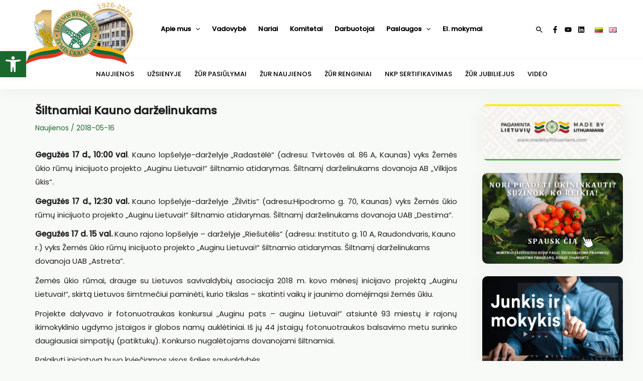

--- FILE ---
content_type: text/html; charset=UTF-8
request_url: https://www.zur.lt/siltnamiai-kauno-darzelinukams/
body_size: 46310
content:
<!DOCTYPE html>
<html lang="lt-LT">
<head>
<meta charset="UTF-8">
<meta name="viewport" content="width=device-width, initial-scale=1">
<meta name="google-adsense-account" content="ca-pub-3081363821484969">
<meta name="google-site-verification" content="gQYnY61NfZKY47VHgGqI7TpS2wS_7SrMhugoCaBEKus" />
<link rel="profile" href="https://gmpg.org/xfn/11">
<script async src="https://pagead2.googlesyndication.com/pagead/js/adsbygoogle.js?client=ca-pub-3081363821484969"
            crossorigin="anonymous"></script>
<title>Šiltnamiai Kauno darželinukams &#8211; Žemės ūkio rūmai</title>
<meta name='robots' content='max-image-preview:large' />
<link rel='dns-prefetch' href='//fonts.googleapis.com' />
<link rel='dns-prefetch' href='//s.w.org' />
<script>
window._wpemojiSettings = {"baseUrl":"https:\/\/s.w.org\/images\/core\/emoji\/14.0.0\/72x72\/","ext":".png","svgUrl":"https:\/\/s.w.org\/images\/core\/emoji\/14.0.0\/svg\/","svgExt":".svg","source":{"concatemoji":"https:\/\/www.zur.lt\/wp-includes\/js\/wp-emoji-release.min.js?ver=6.0.11"}};
/*! This file is auto-generated */
!function(e,a,t){var n,r,o,i=a.createElement("canvas"),p=i.getContext&&i.getContext("2d");function s(e,t){var a=String.fromCharCode,e=(p.clearRect(0,0,i.width,i.height),p.fillText(a.apply(this,e),0,0),i.toDataURL());return p.clearRect(0,0,i.width,i.height),p.fillText(a.apply(this,t),0,0),e===i.toDataURL()}function c(e){var t=a.createElement("script");t.src=e,t.defer=t.type="text/javascript",a.getElementsByTagName("head")[0].appendChild(t)}for(o=Array("flag","emoji"),t.supports={everything:!0,everythingExceptFlag:!0},r=0;r<o.length;r++)t.supports[o[r]]=function(e){if(!p||!p.fillText)return!1;switch(p.textBaseline="top",p.font="600 32px Arial",e){case"flag":return s([127987,65039,8205,9895,65039],[127987,65039,8203,9895,65039])?!1:!s([55356,56826,55356,56819],[55356,56826,8203,55356,56819])&&!s([55356,57332,56128,56423,56128,56418,56128,56421,56128,56430,56128,56423,56128,56447],[55356,57332,8203,56128,56423,8203,56128,56418,8203,56128,56421,8203,56128,56430,8203,56128,56423,8203,56128,56447]);case"emoji":return!s([129777,127995,8205,129778,127999],[129777,127995,8203,129778,127999])}return!1}(o[r]),t.supports.everything=t.supports.everything&&t.supports[o[r]],"flag"!==o[r]&&(t.supports.everythingExceptFlag=t.supports.everythingExceptFlag&&t.supports[o[r]]);t.supports.everythingExceptFlag=t.supports.everythingExceptFlag&&!t.supports.flag,t.DOMReady=!1,t.readyCallback=function(){t.DOMReady=!0},t.supports.everything||(n=function(){t.readyCallback()},a.addEventListener?(a.addEventListener("DOMContentLoaded",n,!1),e.addEventListener("load",n,!1)):(e.attachEvent("onload",n),a.attachEvent("onreadystatechange",function(){"complete"===a.readyState&&t.readyCallback()})),(e=t.source||{}).concatemoji?c(e.concatemoji):e.wpemoji&&e.twemoji&&(c(e.twemoji),c(e.wpemoji)))}(window,document,window._wpemojiSettings);
</script>
<style>
img.wp-smiley,
img.emoji {
	display: inline !important;
	border: none !important;
	box-shadow: none !important;
	height: 1em !important;
	width: 1em !important;
	margin: 0 0.07em !important;
	vertical-align: -0.1em !important;
	background: none !important;
	padding: 0 !important;
}
</style>
	<link rel='stylesheet' id='astra-theme-css-css'  href='https://www.zur.lt/wp-content/themes/astra/assets/css/minified/main.min.css?ver=3.9.4' media='all' />
<style id='astra-theme-css-inline-css'>
:root{--ast-container-default-xlg-padding:3em;--ast-container-default-lg-padding:3em;--ast-container-default-slg-padding:2em;--ast-container-default-md-padding:3em;--ast-container-default-sm-padding:3em;--ast-container-default-xs-padding:2.4em;--ast-container-default-xxs-padding:1.8em;}html{font-size:93.75%;}a{color:var(--ast-global-color-0);}a:hover,a:focus{color:var(--ast-global-color-1);}body,button,input,select,textarea,.ast-button,.ast-custom-button{font-family:'Poppins',sans-serif;font-weight:inherit;font-size:15px;font-size:1rem;}blockquote{color:var(--ast-global-color-3);}p,.entry-content p{margin-bottom:0.78em;}h1,.entry-content h1,h2,.entry-content h2,h3,.entry-content h3,h4,.entry-content h4,h5,.entry-content h5,h6,.entry-content h6,.site-title,.site-title a{font-family:'Poppins',sans-serif;}.site-title{font-size:35px;font-size:2.3333333333333rem;display:none;}header .custom-logo-link img{max-width:220px;}.astra-logo-svg{width:220px;}.ast-archive-description .ast-archive-title{font-size:30px;font-size:2rem;}.site-header .site-description{font-size:15px;font-size:1rem;display:none;}.entry-title{font-size:16px;font-size:1.0666666666667rem;}h1,.entry-content h1{font-size:40px;font-size:2.6666666666667rem;font-family:'Poppins',sans-serif;}h2,.entry-content h2{font-size:30px;font-size:2rem;font-family:'Poppins',sans-serif;}h3,.entry-content h3{font-size:25px;font-size:1.6666666666667rem;font-family:'Poppins',sans-serif;}h4,.entry-content h4{font-size:20px;font-size:1.3333333333333rem;font-family:'Poppins',sans-serif;}h5,.entry-content h5{font-size:18px;font-size:1.2rem;font-family:'Poppins',sans-serif;}h6,.entry-content h6{font-size:15px;font-size:1rem;font-family:'Poppins',sans-serif;}.ast-single-post .entry-title,.page-title{font-size:22px;font-size:1.4666666666667rem;}::selection{background-color:var(--ast-global-color-0);color:#ffffff;}body,h1,.entry-title a,.entry-content h1,h2,.entry-content h2,h3,.entry-content h3,h4,.entry-content h4,h5,.entry-content h5,h6,.entry-content h6{color:var(--ast-global-color-3);}.tagcloud a:hover,.tagcloud a:focus,.tagcloud a.current-item{color:#ffffff;border-color:var(--ast-global-color-0);background-color:var(--ast-global-color-0);}input:focus,input[type="text"]:focus,input[type="email"]:focus,input[type="url"]:focus,input[type="password"]:focus,input[type="reset"]:focus,input[type="search"]:focus,textarea:focus{border-color:var(--ast-global-color-0);}input[type="radio"]:checked,input[type=reset],input[type="checkbox"]:checked,input[type="checkbox"]:hover:checked,input[type="checkbox"]:focus:checked,input[type=range]::-webkit-slider-thumb{border-color:var(--ast-global-color-0);background-color:var(--ast-global-color-0);box-shadow:none;}.site-footer a:hover + .post-count,.site-footer a:focus + .post-count{background:var(--ast-global-color-0);border-color:var(--ast-global-color-0);}.single .nav-links .nav-previous,.single .nav-links .nav-next{color:var(--ast-global-color-0);}.entry-meta,.entry-meta *{line-height:1.45;color:var(--ast-global-color-0);}.entry-meta a:hover,.entry-meta a:hover *,.entry-meta a:focus,.entry-meta a:focus *,.page-links > .page-link,.page-links .page-link:hover,.post-navigation a:hover{color:var(--ast-global-color-1);}#cat option,.secondary .calendar_wrap thead a,.secondary .calendar_wrap thead a:visited{color:var(--ast-global-color-0);}.secondary .calendar_wrap #today,.ast-progress-val span{background:var(--ast-global-color-0);}.secondary a:hover + .post-count,.secondary a:focus + .post-count{background:var(--ast-global-color-0);border-color:var(--ast-global-color-0);}.calendar_wrap #today > a{color:#ffffff;}.page-links .page-link,.single .post-navigation a{color:var(--ast-global-color-0);}.ast-archive-title{color:#1e1e21;}.widget-title{font-size:21px;font-size:1.4rem;color:#1e1e21;}.single .ast-author-details .author-title{color:var(--ast-global-color-1);}#secondary,#secondary button,#secondary input,#secondary select,#secondary textarea{font-size:15px;font-size:1rem;}.ast-single-post .entry-content a,.ast-comment-content a:not(.ast-comment-edit-reply-wrap a){text-decoration:underline;}.ast-single-post .wp-block-button .wp-block-button__link,.ast-single-post .elementor-button-wrapper .elementor-button,.ast-single-post .entry-content .uagb-tab a,.ast-single-post .entry-content .uagb-ifb-cta a,.ast-single-post .entry-content .wp-block-uagb-buttons a,.ast-single-post .entry-content .uabb-module-content a,.ast-single-post .entry-content .uagb-post-grid a,.ast-single-post .entry-content .uagb-timeline a,.ast-single-post .entry-content .uagb-toc__wrap a,.ast-single-post .entry-content .uagb-taxomony-box a,.ast-single-post .entry-content .woocommerce a,.entry-content .wp-block-latest-posts > li > a{text-decoration:none;}.site-logo-img img{ transition:all 0.2s linear;}#secondary {margin: 4em 0 2.5em;word-break: break-word;line-height: 2;}#secondary li {margin-bottom: 0.75em;}#secondary li:last-child {margin-bottom: 0;}@media (max-width: 768px) {.js_active .ast-plain-container.ast-single-post #secondary {margin-top: 1.5em;}}.ast-separate-container.ast-two-container #secondary .widget {background-color: #fff;padding: 2em;margin-bottom: 2em;}@media (min-width: 993px) {.ast-left-sidebar #secondary {padding-right: 60px;}.ast-right-sidebar #secondary {padding-left: 60px;}}@media (max-width: 993px) {.ast-right-sidebar #secondary {padding-left: 30px;}.ast-left-sidebar #secondary {padding-right: 30px;}}@media (min-width: 993px) {.ast-page-builder-template.ast-left-sidebar #secondary {padding-left: 60px;}.ast-page-builder-template.ast-right-sidebar #secondary {padding-right: 60px;}}@media (max-width: 993px) {.ast-page-builder-template.ast-right-sidebar #secondary {padding-right: 30px;}.ast-page-builder-template.ast-left-sidebar #secondary {padding-left: 30px;}}@media (max-width:1124px){#ast-desktop-header{display:none;}}@media (min-width:1124px){#ast-mobile-header{display:none;}}.wp-block-buttons.aligncenter{justify-content:center;}@media (max-width:1124px){.ast-theme-transparent-header #primary,.ast-theme-transparent-header #secondary{padding:0;}}@media (max-width:1124px){.ast-plain-container.ast-no-sidebar #primary{padding:0;}}.ast-plain-container.ast-no-sidebar #primary{margin-top:0;margin-bottom:0;}@media (min-width:1200px){.ast-plain-container.ast-no-sidebar #primary{margin-top:60px;margin-bottom:60px;}}.wp-block-button.is-style-outline .wp-block-button__link{border-color:var(--ast-global-color-0);}.wp-block-button.is-style-outline > .wp-block-button__link:not(.has-text-color),.wp-block-button.wp-block-button__link.is-style-outline:not(.has-text-color){color:var(--ast-global-color-0);}.wp-block-button.is-style-outline .wp-block-button__link:hover,.wp-block-button.is-style-outline .wp-block-button__link:focus{color:#ffffff !important;background-color:var(--ast-global-color-1);border-color:var(--ast-global-color-1);}.post-page-numbers.current .page-link,.ast-pagination .page-numbers.current{color:#ffffff;border-color:var(--ast-global-color-0);background-color:var(--ast-global-color-0);border-radius:2px;}h1.widget-title{font-weight:inherit;}h2.widget-title{font-weight:inherit;}h3.widget-title{font-weight:inherit;}#page{display:flex;flex-direction:column;min-height:100vh;}.ast-404-layout-1 h1.page-title{color:var(--ast-global-color-2);}.single .post-navigation a{line-height:1em;height:inherit;}.error-404 .page-sub-title{font-size:1.5rem;font-weight:inherit;}.search .site-content .content-area .search-form{margin-bottom:0;}#page .site-content{flex-grow:1;}.widget{margin-bottom:3.5em;}#secondary li{line-height:1.5em;}#secondary .wp-block-group h2{margin-bottom:0.7em;}#secondary h2{font-size:1.7rem;}.ast-separate-container .ast-article-post,.ast-separate-container .ast-article-single,.ast-separate-container .ast-comment-list li.depth-1,.ast-separate-container .comment-respond{padding:3em;}.ast-separate-container .ast-comment-list li.depth-1,.hentry{margin-bottom:2em;}.ast-separate-container .ast-archive-description,.ast-separate-container .ast-author-box{background-color:var(--ast-global-color-5);border-bottom:1px solid var(--ast-border-color);}.ast-separate-container .comments-title{padding:2em 2em 0 2em;}.ast-page-builder-template .comment-form-textarea,.ast-comment-formwrap .ast-grid-common-col{padding:0;}.ast-comment-formwrap{padding:0 20px;display:inline-flex;column-gap:20px;}.archive.ast-page-builder-template .entry-header{margin-top:2em;}.ast-page-builder-template .ast-comment-formwrap{width:100%;}.entry-title{margin-bottom:0.5em;}.ast-archive-description .ast-archive-title{margin-bottom:10px;text-transform:capitalize;}.ast-archive-description p{font-size:inherit;font-weight:inherit;line-height:inherit;}@media (min-width:1124px){.ast-left-sidebar.ast-page-builder-template #secondary,.archive.ast-right-sidebar.ast-page-builder-template .site-main{padding-left:20px;padding-right:20px;}}@media (max-width:544px){.ast-comment-formwrap.ast-row{column-gap:10px;}}@media (min-width:1201px){.ast-separate-container .ast-article-post,.ast-separate-container .ast-article-single,.ast-separate-container .ast-archive-description,.ast-separate-container .ast-author-box,.ast-separate-container .ast-404-layout-1,.ast-separate-container .no-results{padding:3em;}}@media (max-width:1124px){.ast-separate-container #primary,.ast-separate-container #secondary{padding:1.5em 0;}#primary,#secondary{padding:1.5em 0;margin:0;}.ast-left-sidebar #content > .ast-container{display:flex;flex-direction:column-reverse;width:100%;}}@media (max-width:1124px){#secondary.secondary{padding-top:0;}.ast-separate-container.ast-right-sidebar #secondary{padding-left:1em;padding-right:1em;}.ast-separate-container.ast-two-container #secondary{padding-left:0;padding-right:0;}.ast-page-builder-template .entry-header #secondary,.ast-page-builder-template #secondary{margin-top:1.5em;}}@media (max-width:1124px){.ast-right-sidebar #primary{padding-right:0;}.ast-page-builder-template.ast-left-sidebar #secondary,.ast-page-builder-template.ast-right-sidebar #secondary{padding-right:20px;padding-left:20px;}.ast-right-sidebar #secondary,.ast-left-sidebar #primary{padding-left:0;}.ast-left-sidebar #secondary{padding-right:0;}}@media (min-width:1125px){.ast-separate-container.ast-right-sidebar #primary,.ast-separate-container.ast-left-sidebar #primary{border:0;}.search-no-results.ast-separate-container #primary{margin-bottom:4em;}}@media (min-width:1125px){.ast-right-sidebar #primary{border-right:1px solid var(--ast-border-color);}.ast-left-sidebar #primary{border-left:1px solid var(--ast-border-color);}.ast-right-sidebar #secondary{border-left:1px solid var(--ast-border-color);margin-left:-1px;}.ast-left-sidebar #secondary{border-right:1px solid var(--ast-border-color);margin-right:-1px;}.ast-separate-container.ast-two-container.ast-right-sidebar #secondary{padding-left:30px;padding-right:0;}.ast-separate-container.ast-two-container.ast-left-sidebar #secondary{padding-right:30px;padding-left:0;}.ast-separate-container.ast-right-sidebar #secondary,.ast-separate-container.ast-left-sidebar #secondary{border:0;margin-left:auto;margin-right:auto;}.ast-separate-container.ast-two-container #secondary .widget:last-child{margin-bottom:0;}}.wp-block-button .wp-block-button__link{color:#ffffff;}.wp-block-button .wp-block-button__link:hover,.wp-block-button .wp-block-button__link:focus{color:#ffffff;background-color:var(--ast-global-color-1);border-color:var(--ast-global-color-1);}.wp-block-button .wp-block-button__link,.wp-block-search .wp-block-search__button,body .wp-block-file .wp-block-file__button{border-color:var(--ast-global-color-0);background-color:var(--ast-global-color-0);color:#ffffff;font-family:inherit;font-weight:inherit;line-height:1;border-radius:2px;padding-top:15px;padding-right:30px;padding-bottom:15px;padding-left:30px;}@media (max-width:1124px){.wp-block-button .wp-block-button__link,.wp-block-search .wp-block-search__button,body .wp-block-file .wp-block-file__button{padding-top:14px;padding-right:28px;padding-bottom:14px;padding-left:28px;}}@media (max-width:544px){.wp-block-button .wp-block-button__link,.wp-block-search .wp-block-search__button,body .wp-block-file .wp-block-file__button{padding-top:12px;padding-right:24px;padding-bottom:12px;padding-left:24px;}}.menu-toggle,button,.ast-button,.ast-custom-button,.button,input#submit,input[type="button"],input[type="submit"],input[type="reset"],form[CLASS*="wp-block-search__"].wp-block-search .wp-block-search__inside-wrapper .wp-block-search__button,body .wp-block-file .wp-block-file__button,.search .search-submit{border-style:solid;border-top-width:0;border-right-width:0;border-left-width:0;border-bottom-width:0;color:#ffffff;border-color:var(--ast-global-color-0);background-color:var(--ast-global-color-0);border-radius:2px;padding-top:15px;padding-right:30px;padding-bottom:15px;padding-left:30px;font-family:inherit;font-weight:inherit;line-height:1;}button:focus,.menu-toggle:hover,button:hover,.ast-button:hover,.ast-custom-button:hover .button:hover,.ast-custom-button:hover ,input[type=reset]:hover,input[type=reset]:focus,input#submit:hover,input#submit:focus,input[type="button"]:hover,input[type="button"]:focus,input[type="submit"]:hover,input[type="submit"]:focus,form[CLASS*="wp-block-search__"].wp-block-search .wp-block-search__inside-wrapper .wp-block-search__button:hover,form[CLASS*="wp-block-search__"].wp-block-search .wp-block-search__inside-wrapper .wp-block-search__button:focus,body .wp-block-file .wp-block-file__button:hover,body .wp-block-file .wp-block-file__button:focus{color:#ffffff;background-color:var(--ast-global-color-1);border-color:var(--ast-global-color-1);}form[CLASS*="wp-block-search__"].wp-block-search .wp-block-search__inside-wrapper .wp-block-search__button.has-icon{padding-top:calc(15px - 3px);padding-right:calc(30px - 3px);padding-bottom:calc(15px - 3px);padding-left:calc(30px - 3px);}@media (min-width:544px){.ast-container{max-width:100%;}}@media (max-width:544px){.ast-separate-container .ast-article-post,.ast-separate-container .ast-article-single,.ast-separate-container .comments-title,.ast-separate-container .ast-archive-description{padding:1.5em 1em;}.ast-separate-container #content .ast-container{padding-left:0.54em;padding-right:0.54em;}.ast-separate-container .ast-comment-list li.depth-1{padding:1.5em 1em;margin-bottom:1.5em;}.ast-separate-container .ast-comment-list .bypostauthor{padding:.5em;}.ast-search-menu-icon.ast-dropdown-active .search-field{width:170px;}.menu-toggle,button,.ast-button,.button,input#submit,input[type="button"],input[type="submit"],input[type="reset"]{padding-top:12px;padding-right:24px;padding-bottom:12px;padding-left:24px;}.ast-separate-container #secondary{padding-top:0;}.ast-separate-container.ast-two-container #secondary .widget{margin-bottom:1.5em;padding-left:1em;padding-right:1em;}}@media (max-width:1124px){.menu-toggle,button,.ast-button,.button,input#submit,input[type="button"],input[type="submit"],input[type="reset"]{padding-top:14px;padding-right:28px;padding-bottom:14px;padding-left:28px;}.ast-mobile-header-stack .main-header-bar .ast-search-menu-icon{display:inline-block;}.ast-header-break-point.ast-header-custom-item-outside .ast-mobile-header-stack .main-header-bar .ast-search-icon{margin:0;}.ast-comment-avatar-wrap img{max-width:2.5em;}.ast-separate-container .ast-comment-list li.depth-1{padding:1.5em 2.14em;}.ast-separate-container .comment-respond{padding:2em 2.14em;}.ast-comment-meta{padding:0 1.8888em 1.3333em;}}.ast-separate-container{background-color:#f8faf7;;background-image:none;;}@media (max-width:1124px){.site-title{display:block;}.ast-archive-description .ast-archive-title{font-size:40px;}.site-header .site-description{display:none;}.entry-title{font-size:30px;}h1,.entry-content h1{font-size:30px;}h2,.entry-content h2{font-size:25px;}h3,.entry-content h3{font-size:20px;}.ast-single-post .entry-title,.page-title{font-size:22px;}}@media (max-width:544px){.site-title{display:block;}.ast-archive-description .ast-archive-title{font-size:40px;}.site-header .site-description{display:none;}.entry-title{font-size:30px;}h1,.entry-content h1{font-size:30px;}h2,.entry-content h2{font-size:25px;}h3,.entry-content h3{font-size:20px;}.ast-single-post .entry-title,.page-title{font-size:19px;}header .custom-logo-link img,.ast-header-break-point .site-branding img,.ast-header-break-point .custom-logo-link img{max-width:135px;}.astra-logo-svg{width:135px;}.ast-header-break-point .site-logo-img .custom-mobile-logo-link img{max-width:135px;}}@media (max-width:1124px){html{font-size:85.5%;}}@media (max-width:544px){html{font-size:85.5%;}}@media (min-width:1125px){.ast-container{max-width:1240px;}}@media (min-width:1125px){.site-content .ast-container{display:flex;}}@media (max-width:1124px){.site-content .ast-container{flex-direction:column;}}@media (min-width:1125px){.main-header-menu .sub-menu .menu-item.ast-left-align-sub-menu:hover > .sub-menu,.main-header-menu .sub-menu .menu-item.ast-left-align-sub-menu.focus > .sub-menu{margin-left:-0px;}}blockquote,cite {font-style: initial;}.wp-block-file {display: flex;align-items: center;flex-wrap: wrap;justify-content: space-between;}.wp-block-pullquote {border: none;}.wp-block-pullquote blockquote::before {content: "\201D";font-family: "Helvetica",sans-serif;display: flex;transform: rotate( 180deg );font-size: 6rem;font-style: normal;line-height: 1;font-weight: bold;align-items: center;justify-content: center;}.has-text-align-right > blockquote::before {justify-content: flex-start;}.has-text-align-left > blockquote::before {justify-content: flex-end;}figure.wp-block-pullquote.is-style-solid-color blockquote {max-width: 100%;text-align: inherit;}html body {--wp--custom--ast-default-block-top-padding: 3em;--wp--custom--ast-default-block-right-padding: 3em;--wp--custom--ast-default-block-bottom-padding: 3em;--wp--custom--ast-default-block-left-padding: 3em;--wp--custom--ast-container-width: 1200px;--wp--custom--ast-content-width-size: 1200px;--wp--custom--ast-wide-width-size: calc(1200px + var(--wp--custom--ast-default-block-left-padding) + var(--wp--custom--ast-default-block-right-padding));}@media(max-width: 1124px) {html body {--wp--custom--ast-default-block-top-padding: 3em;--wp--custom--ast-default-block-right-padding: 2em;--wp--custom--ast-default-block-bottom-padding: 3em;--wp--custom--ast-default-block-left-padding: 2em;}}@media(max-width: 544px) {html body {--wp--custom--ast-default-block-top-padding: 3em;--wp--custom--ast-default-block-right-padding: 1.5em;--wp--custom--ast-default-block-bottom-padding: 3em;--wp--custom--ast-default-block-left-padding: 1.5em;}}.entry-content > .wp-block-group,.entry-content > .wp-block-cover,.entry-content > .wp-block-columns {padding-top: var(--wp--custom--ast-default-block-top-padding);padding-right: var(--wp--custom--ast-default-block-right-padding);padding-bottom: var(--wp--custom--ast-default-block-bottom-padding);padding-left: var(--wp--custom--ast-default-block-left-padding);}.ast-plain-container.ast-no-sidebar .entry-content > .alignfull,.ast-page-builder-template .ast-no-sidebar .entry-content > .alignfull {margin-left: calc( -50vw + 50%);margin-right: calc( -50vw + 50%);max-width: 100vw;width: 100vw;}.ast-plain-container.ast-no-sidebar .entry-content .alignfull .alignfull,.ast-page-builder-template.ast-no-sidebar .entry-content .alignfull .alignfull,.ast-plain-container.ast-no-sidebar .entry-content .alignfull .alignwide,.ast-page-builder-template.ast-no-sidebar .entry-content .alignfull .alignwide,.ast-plain-container.ast-no-sidebar .entry-content .alignwide .alignfull,.ast-page-builder-template.ast-no-sidebar .entry-content .alignwide .alignfull,.ast-plain-container.ast-no-sidebar .entry-content .alignwide .alignwide,.ast-page-builder-template.ast-no-sidebar .entry-content .alignwide .alignwide,.ast-plain-container.ast-no-sidebar .entry-content .wp-block-column .alignfull,.ast-page-builder-template.ast-no-sidebar .entry-content .wp-block-column .alignfull,.ast-plain-container.ast-no-sidebar .entry-content .wp-block-column .alignwide,.ast-page-builder-template.ast-no-sidebar .entry-content .wp-block-column .alignwide {margin-left: auto;margin-right: auto;width: 100%;}[ast-blocks-layout] .wp-block-separator:not(.is-style-dots) {height: 0;}[ast-blocks-layout] .wp-block-separator {margin: 20px auto;}[ast-blocks-layout] .wp-block-separator:not(.is-style-wide):not(.is-style-dots) {max-width: 100px;}[ast-blocks-layout] .wp-block-separator.has-background {padding: 0;}.entry-content[ast-blocks-layout] > * {max-width: var(--wp--custom--ast-content-width-size);margin-left: auto;margin-right: auto;}.entry-content[ast-blocks-layout] > .alignwide {max-width: var(--wp--custom--ast-wide-width-size);}.entry-content[ast-blocks-layout] .alignfull {max-width: none;}.entry-content .wp-block-columns {margin-bottom: 0;}blockquote {margin: 1.5em;border: none;}.wp-block-quote:not(.has-text-align-right):not(.has-text-align-center) {border-left: 5px solid rgba(0,0,0,0.05);}.has-text-align-right > blockquote,blockquote.has-text-align-right {border-right: 5px solid rgba(0,0,0,0.05);}.has-text-align-left > blockquote,blockquote.has-text-align-left {border-left: 5px solid rgba(0,0,0,0.05);}.wp-block-site-tagline,.wp-block-latest-posts .read-more {margin-top: 15px;}.wp-block-loginout p label {display: block;}.wp-block-loginout p:not(.login-remember):not(.login-submit) input {width: 100%;}.wp-block-loginout input:focus {border-color: transparent;}.wp-block-loginout input:focus {outline: thin dotted;}.entry-content .wp-block-media-text .wp-block-media-text__content {padding: 0 0 0 8%;}.entry-content .wp-block-media-text.has-media-on-the-right .wp-block-media-text__content {padding: 0 8% 0 0;}.entry-content .wp-block-media-text.has-background .wp-block-media-text__content {padding: 8%;}.entry-content .wp-block-cover:not([class*="background-color"]) .wp-block-cover__inner-container,.entry-content .wp-block-cover:not([class*="background-color"]) .wp-block-cover-image-text,.entry-content .wp-block-cover:not([class*="background-color"]) .wp-block-cover-text,.entry-content .wp-block-cover-image:not([class*="background-color"]) .wp-block-cover__inner-container,.entry-content .wp-block-cover-image:not([class*="background-color"]) .wp-block-cover-image-text,.entry-content .wp-block-cover-image:not([class*="background-color"]) .wp-block-cover-text {color: var(--ast-global-color-5);}.wp-block-loginout .login-remember input {width: 1.1rem;height: 1.1rem;margin: 0 5px 4px 0;vertical-align: middle;}.wp-block-latest-posts > li > *:first-child,.wp-block-latest-posts:not(.is-grid) > li:first-child {margin-top: 0;}.wp-block-search__inside-wrapper .wp-block-search__input {padding: 0 10px;color: var(--ast-global-color-3);background: var(--ast-global-color-5);border-color: var(--ast-border-color);}.wp-block-latest-posts .read-more {margin-bottom: 1.5em;}.wp-block-search__no-button .wp-block-search__inside-wrapper .wp-block-search__input {padding-top: 5px;padding-bottom: 5px;}.wp-block-latest-posts .wp-block-latest-posts__post-date,.wp-block-latest-posts .wp-block-latest-posts__post-author {font-size: 1rem;}.wp-block-latest-posts > li > *,.wp-block-latest-posts:not(.is-grid) > li {margin-top: 12px;margin-bottom: 12px;}.ast-page-builder-template .entry-content[ast-blocks-layout] > *,.ast-page-builder-template .entry-content[ast-blocks-layout] > .alignfull > * {max-width: none;}.ast-page-builder-template .entry-content[ast-blocks-layout] > .alignwide > * {max-width: var(--wp--custom--ast-wide-width-size);}.ast-page-builder-template .entry-content[ast-blocks-layout] > .inherit-container-width > *,.ast-page-builder-template .entry-content[ast-blocks-layout] > * > *,.entry-content[ast-blocks-layout] > .wp-block-cover .wp-block-cover__inner-container {max-width: var(--wp--custom--ast-content-width-size);margin-left: auto;margin-right: auto;}.entry-content[ast-blocks-layout] .wp-block-cover:not(.alignleft):not(.alignright) {width: auto;}@media(max-width: 1200px) {.ast-separate-container .entry-content > .alignfull,.ast-separate-container .entry-content[ast-blocks-layout] > .alignwide,.ast-plain-container .entry-content[ast-blocks-layout] > .alignwide,.ast-plain-container .entry-content .alignfull {margin-left: calc(-1 * min(var(--ast-container-default-xlg-padding),20px)) ;margin-right: calc(-1 * min(var(--ast-container-default-xlg-padding),20px));}}@media(min-width: 1201px) {.ast-separate-container .entry-content > .alignfull {margin-left: calc(-1 * var(--ast-container-default-xlg-padding) );margin-right: calc(-1 * var(--ast-container-default-xlg-padding) );}.ast-separate-container .entry-content[ast-blocks-layout] > .alignwide,.ast-plain-container .entry-content[ast-blocks-layout] > .alignwide {margin-left: calc(-1 * var(--wp--custom--ast-default-block-left-padding) );margin-right: calc(-1 * var(--wp--custom--ast-default-block-right-padding) );}}@media(min-width: 1124px) {.ast-separate-container .entry-content .wp-block-group.alignwide:not(.inherit-container-width) > :where(:not(.alignleft):not(.alignright)),.ast-plain-container .entry-content .wp-block-group.alignwide:not(.inherit-container-width) > :where(:not(.alignleft):not(.alignright)) {max-width: calc( var(--wp--custom--ast-content-width-size) + 80px );}.ast-plain-container.ast-right-sidebar .entry-content[ast-blocks-layout] .alignfull,.ast-plain-container.ast-left-sidebar .entry-content[ast-blocks-layout] .alignfull {margin-left: -60px;margin-right: -60px;}}@media(min-width: 544px) {.entry-content > .alignleft {margin-right: 20px;}.entry-content > .alignright {margin-left: 20px;}}@media (max-width:544px){.wp-block-columns .wp-block-column:not(:last-child){margin-bottom:20px;}.wp-block-latest-posts{margin:0;}}@media( max-width: 600px ) {.entry-content .wp-block-media-text .wp-block-media-text__content,.entry-content .wp-block-media-text.has-media-on-the-right .wp-block-media-text__content {padding: 8% 0 0;}.entry-content .wp-block-media-text.has-background .wp-block-media-text__content {padding: 8%;}}.ast-separate-container .entry-content .wp-block-uagb-container {padding-left: 0;}.ast-page-builder-template .entry-header {padding-left: 0;}@media(min-width: 1201px) {.ast-separate-container .entry-content > .uagb-is-root-container {margin-left: 0;margin-right: 0;}}.entry-content[ast-blocks-layout] > ul,.entry-content[ast-blocks-layout] > ol {margin-left: 1em;}:root .has-ast-global-color-0-color{color:var(--ast-global-color-0);}:root .has-ast-global-color-0-background-color{background-color:var(--ast-global-color-0);}:root .wp-block-button .has-ast-global-color-0-color{color:var(--ast-global-color-0);}:root .wp-block-button .has-ast-global-color-0-background-color{background-color:var(--ast-global-color-0);}:root .has-ast-global-color-1-color{color:var(--ast-global-color-1);}:root .has-ast-global-color-1-background-color{background-color:var(--ast-global-color-1);}:root .wp-block-button .has-ast-global-color-1-color{color:var(--ast-global-color-1);}:root .wp-block-button .has-ast-global-color-1-background-color{background-color:var(--ast-global-color-1);}:root .has-ast-global-color-2-color{color:var(--ast-global-color-2);}:root .has-ast-global-color-2-background-color{background-color:var(--ast-global-color-2);}:root .wp-block-button .has-ast-global-color-2-color{color:var(--ast-global-color-2);}:root .wp-block-button .has-ast-global-color-2-background-color{background-color:var(--ast-global-color-2);}:root .has-ast-global-color-3-color{color:var(--ast-global-color-3);}:root .has-ast-global-color-3-background-color{background-color:var(--ast-global-color-3);}:root .wp-block-button .has-ast-global-color-3-color{color:var(--ast-global-color-3);}:root .wp-block-button .has-ast-global-color-3-background-color{background-color:var(--ast-global-color-3);}:root .has-ast-global-color-4-color{color:var(--ast-global-color-4);}:root .has-ast-global-color-4-background-color{background-color:var(--ast-global-color-4);}:root .wp-block-button .has-ast-global-color-4-color{color:var(--ast-global-color-4);}:root .wp-block-button .has-ast-global-color-4-background-color{background-color:var(--ast-global-color-4);}:root .has-ast-global-color-5-color{color:var(--ast-global-color-5);}:root .has-ast-global-color-5-background-color{background-color:var(--ast-global-color-5);}:root .wp-block-button .has-ast-global-color-5-color{color:var(--ast-global-color-5);}:root .wp-block-button .has-ast-global-color-5-background-color{background-color:var(--ast-global-color-5);}:root .has-ast-global-color-6-color{color:var(--ast-global-color-6);}:root .has-ast-global-color-6-background-color{background-color:var(--ast-global-color-6);}:root .wp-block-button .has-ast-global-color-6-color{color:var(--ast-global-color-6);}:root .wp-block-button .has-ast-global-color-6-background-color{background-color:var(--ast-global-color-6);}:root .has-ast-global-color-7-color{color:var(--ast-global-color-7);}:root .has-ast-global-color-7-background-color{background-color:var(--ast-global-color-7);}:root .wp-block-button .has-ast-global-color-7-color{color:var(--ast-global-color-7);}:root .wp-block-button .has-ast-global-color-7-background-color{background-color:var(--ast-global-color-7);}:root .has-ast-global-color-8-color{color:var(--ast-global-color-8);}:root .has-ast-global-color-8-background-color{background-color:var(--ast-global-color-8);}:root .wp-block-button .has-ast-global-color-8-color{color:var(--ast-global-color-8);}:root .wp-block-button .has-ast-global-color-8-background-color{background-color:var(--ast-global-color-8);}:root{--ast-global-color-0:#1a682b;--ast-global-color-1:#1a682b;--ast-global-color-2:#1e1e21;--ast-global-color-3:#1e1e21;--ast-global-color-4:#f9fafb;--ast-global-color-5:#FFFFFF;--ast-global-color-6:#e2e8f0;--ast-global-color-7:#cbd5e1;--ast-global-color-8:#94a3b8;}:root {--ast-border-color : var(--ast-global-color-6);}.ast-breadcrumbs .trail-browse,.ast-breadcrumbs .trail-items,.ast-breadcrumbs .trail-items li{display:inline-block;margin:0;padding:0;border:none;background:inherit;text-indent:0;}.ast-breadcrumbs .trail-browse{font-size:inherit;font-style:inherit;font-weight:inherit;color:inherit;}.ast-breadcrumbs .trail-items{list-style:none;}.trail-items li::after{padding:0 0.3em;content:"\00bb";}.trail-items li:last-of-type::after{display:none;}h1,.entry-content h1,h2,.entry-content h2,h3,.entry-content h3,h4,.entry-content h4,h5,.entry-content h5,h6,.entry-content h6{color:#1e1e21;}.entry-title a{color:#1e1e21;}@media (max-width:1124px){.ast-builder-grid-row-container.ast-builder-grid-row-tablet-3-firstrow .ast-builder-grid-row > *:first-child,.ast-builder-grid-row-container.ast-builder-grid-row-tablet-3-lastrow .ast-builder-grid-row > *:last-child{grid-column:1 / -1;}}@media (max-width:544px){.ast-builder-grid-row-container.ast-builder-grid-row-mobile-3-firstrow .ast-builder-grid-row > *:first-child,.ast-builder-grid-row-container.ast-builder-grid-row-mobile-3-lastrow .ast-builder-grid-row > *:last-child{grid-column:1 / -1;}}.ast-builder-layout-element[data-section="title_tagline"]{display:flex;}@media (max-width:1124px){.ast-header-break-point .ast-builder-layout-element[data-section="title_tagline"]{display:flex;}}@media (max-width:544px){.ast-header-break-point .ast-builder-layout-element[data-section="title_tagline"]{display:flex;}}.ast-builder-menu-1{font-family:inherit;font-weight:600;}.ast-builder-menu-1 .menu-item > .menu-link{line-height:2.2;font-size:13px;font-size:0.86666666666667rem;color:#000000;padding-top:8px;padding-bottom:8px;padding-left:12px;padding-right:12px;}.ast-builder-menu-1 .menu-item > .ast-menu-toggle{color:#000000;}.ast-builder-menu-1 .menu-item:hover > .menu-link,.ast-builder-menu-1 .inline-on-mobile .menu-item:hover > .ast-menu-toggle{color:var(--ast-global-color-0);}.ast-builder-menu-1 .menu-item:hover > .ast-menu-toggle{color:var(--ast-global-color-0);}.ast-builder-menu-1 .sub-menu,.ast-builder-menu-1 .inline-on-mobile .sub-menu{border-top-width:2px;border-bottom-width:0;border-right-width:0;border-left-width:0;border-color:var(--ast-global-color-5);border-style:solid;border-radius:15px;}.ast-builder-menu-1 .main-header-menu > .menu-item > .sub-menu,.ast-builder-menu-1 .main-header-menu > .menu-item > .astra-full-megamenu-wrapper{margin-top:0;}.ast-desktop .ast-builder-menu-1 .main-header-menu > .menu-item > .sub-menu:before,.ast-desktop .ast-builder-menu-1 .main-header-menu > .menu-item > .astra-full-megamenu-wrapper:before{height:calc( 0px + 5px );}.ast-builder-menu-1 .menu-item.menu-item-has-children > .ast-menu-toggle{top:8px;right:calc( 12px - 0.907em );}.ast-desktop .ast-builder-menu-1 .menu-item .sub-menu .menu-link{border-bottom-width:1px;border-color:#eaeaea;border-style:solid;}.ast-desktop .ast-builder-menu-1 .menu-item .sub-menu .menu-item:last-child .menu-link{border-bottom-width:0;}@media (max-width:1124px){.ast-header-break-point .ast-builder-menu-1 .menu-item.menu-item-has-children > .ast-menu-toggle{top:0;}.ast-builder-menu-1 .menu-item-has-children > .menu-link:after{content:unset;}.ast-builder-menu-1 .main-header-menu > .menu-item > .sub-menu,.ast-builder-menu-1 .main-header-menu > .menu-item > .astra-full-megamenu-wrapper{margin-top:0;}.ast-builder-menu-1 .main-header-menu,.ast-builder-menu-1 .main-header-menu .sub-menu{background-color:var(--ast-global-color-5);;background-image:none;;}}@media (max-width:544px){.ast-header-break-point .ast-builder-menu-1 .menu-item.menu-item-has-children > .ast-menu-toggle{top:0;}.ast-builder-menu-1 .main-header-menu > .menu-item > .sub-menu,.ast-builder-menu-1 .main-header-menu > .menu-item > .astra-full-megamenu-wrapper{margin-top:0;}}.ast-builder-menu-1{display:flex;}@media (max-width:1124px){.ast-header-break-point .ast-builder-menu-1{display:flex;}}@media (max-width:544px){.ast-header-break-point .ast-builder-menu-1{display:flex;}}.ast-builder-menu-2{font-family:'Poppins',sans-serif;font-weight:500;}.ast-builder-menu-2 .menu-item > .menu-link{line-height:2.6;font-size:13px;font-size:0.86666666666667rem;color:#000000;}.ast-builder-menu-2 .menu-item > .ast-menu-toggle{color:#000000;}.ast-builder-menu-2 .menu-item:hover > .menu-link,.ast-builder-menu-2 .inline-on-mobile .menu-item:hover > .ast-menu-toggle{color:var(--ast-global-color-0);}.ast-builder-menu-2 .menu-item:hover > .ast-menu-toggle{color:var(--ast-global-color-0);}.ast-builder-menu-2 .sub-menu,.ast-builder-menu-2 .inline-on-mobile .sub-menu{border-top-width:2px;border-bottom-width:0;border-right-width:0;border-left-width:0;border-color:var(--ast-global-color-0);border-style:solid;border-radius:0;}.ast-builder-menu-2 .main-header-menu > .menu-item > .sub-menu,.ast-builder-menu-2 .main-header-menu > .menu-item > .astra-full-megamenu-wrapper{margin-top:0;}.ast-desktop .ast-builder-menu-2 .main-header-menu > .menu-item > .sub-menu:before,.ast-desktop .ast-builder-menu-2 .main-header-menu > .menu-item > .astra-full-megamenu-wrapper:before{height:calc( 0px + 5px );}.ast-desktop .ast-builder-menu-2 .menu-item .sub-menu .menu-link{border-style:none;}@media (max-width:1124px){.ast-header-break-point .ast-builder-menu-2 .menu-item.menu-item-has-children > .ast-menu-toggle{top:0;}.ast-builder-menu-2 .menu-item-has-children > .menu-link:after{content:unset;}.ast-builder-menu-2 .main-header-menu > .menu-item > .sub-menu,.ast-builder-menu-2 .main-header-menu > .menu-item > .astra-full-megamenu-wrapper{margin-top:0;}.ast-builder-menu-2 .main-header-menu,.ast-builder-menu-2 .main-header-menu .sub-menu{background-color:var(--ast-global-color-5);;background-image:none;;}}@media (max-width:544px){.ast-header-break-point .ast-builder-menu-2 .menu-item.menu-item-has-children > .ast-menu-toggle{top:0;}.ast-builder-menu-2 .main-header-menu > .menu-item > .sub-menu,.ast-builder-menu-2 .main-header-menu > .menu-item > .astra-full-megamenu-wrapper{margin-top:0;}}.ast-builder-menu-2{display:flex;}@media (max-width:1124px){.ast-header-break-point .ast-builder-menu-2{display:flex;}}@media (max-width:544px){.ast-header-break-point .ast-builder-menu-2{display:flex;}}.main-header-bar .main-header-bar-navigation .ast-search-icon {display: block;z-index: 4;position: relative;}.ast-search-icon .ast-icon {z-index: 4;}.ast-search-icon {z-index: 4;position: relative;line-height: normal;}.main-header-bar .ast-search-menu-icon .search-form {background-color: #ffffff;}.ast-search-menu-icon.ast-dropdown-active.slide-search .search-form {visibility: visible;opacity: 1;}.ast-search-menu-icon .search-form {border: 1px solid #e7e7e7;line-height: normal;padding: 0 3em 0 0;border-radius: 2px;display: inline-block;-webkit-backface-visibility: hidden;backface-visibility: hidden;position: relative;color: inherit;background-color: #fff;}.ast-search-menu-icon .astra-search-icon {-js-display: flex;display: flex;line-height: normal;}.ast-search-menu-icon .astra-search-icon:focus {outline: none;}.ast-search-menu-icon .search-field {border: none;background-color: transparent;transition: width .2s;border-radius: inherit;color: inherit;font-size: inherit;width: 0;color: #757575;}.ast-search-menu-icon .search-submit {display: none;background: none;border: none;font-size: 1.3em;color: #757575;}.ast-search-menu-icon.ast-dropdown-active {visibility: visible;opacity: 1;position: relative;}.ast-search-menu-icon.ast-dropdown-active .search-field {width: 235px;}.ast-header-search .ast-search-menu-icon.slide-search .search-form,.ast-header-search .ast-search-menu-icon.ast-inline-search .search-form {-js-display: flex;display: flex;align-items: center;}.ast-search-menu-icon.ast-inline-search .search-field {width : 100%;padding : 0.60em;padding-right : 5.5em;}.site-header-section-left .ast-search-menu-icon.slide-search .search-form {padding-left: 3em;padding-right: unset;left: -1em;right: unset;}.site-header-section-left .ast-search-menu-icon.slide-search .search-form .search-field {margin-right: unset;margin-left: 10px;}.ast-search-menu-icon.slide-search .search-form {-webkit-backface-visibility: visible;backface-visibility: visible;visibility: hidden;opacity: 0;transition: all .2s;position: absolute;z-index: 3;right: -1em;top: 50%;transform: translateY(-50%);}.ast-header-search .ast-search-menu-icon .search-form .search-field:-ms-input-placeholder,.ast-header-search .ast-search-menu-icon .search-form .search-field:-ms-input-placeholder{opacity:0.5;}.ast-header-search .ast-search-menu-icon.slide-search .search-form,.ast-header-search .ast-search-menu-icon.ast-inline-search .search-form{-js-display:flex;display:flex;align-items:center;}.ast-builder-layout-element.ast-header-search{height:auto;}.ast-header-search .astra-search-icon{color:#000000;font-size:14px;}.ast-header-search .search-field::placeholder,.ast-header-search .ast-icon{color:#000000;}.ast-header-search .ast-search-menu-icon.ast-dropdown-active .search-field{margin-right:4px;}.ast-hfb-header .site-header-section > .ast-header-search,.ast-hfb-header .ast-header-search{margin-top:5px;}@media (max-width:1124px){.ast-header-search .astra-search-icon{font-size:18px;}.ast-header-search .ast-search-menu-icon.ast-dropdown-active .search-field{margin-right:8px;}}@media (max-width:544px){.ast-header-search .astra-search-icon{font-size:18px;}.ast-header-search .ast-search-menu-icon.ast-dropdown-active .search-field{margin-right:8px;}}.ast-header-search{display:flex;}@media (max-width:1124px){.ast-header-break-point .ast-header-search{display:flex;}}@media (max-width:544px){.ast-header-break-point .ast-header-search{display:flex;}}.ast-builder-social-element:hover {color: #0274be;}.ast-social-stack-desktop .ast-builder-social-element,.ast-social-stack-tablet .ast-builder-social-element,.ast-social-stack-mobile .ast-builder-social-element {margin-top: 6px;margin-bottom: 6px;}.ast-social-color-type-official .ast-builder-social-element,.ast-social-color-type-official .social-item-label {color: var(--color);background-color: var(--background-color);}.header-social-inner-wrap.ast-social-color-type-official .ast-builder-social-element svg,.footer-social-inner-wrap.ast-social-color-type-official .ast-builder-social-element svg {fill: currentColor;}.social-show-label-true .ast-builder-social-element {width: auto;padding: 0 0.4em;}[data-section^="section-fb-social-icons-"] .footer-social-inner-wrap {text-align: center;}.ast-footer-social-wrap {width: 100%;}.ast-footer-social-wrap .ast-builder-social-element:first-child {margin-left: 0;}.ast-footer-social-wrap .ast-builder-social-element:last-child {margin-right: 0;}.ast-header-social-wrap .ast-builder-social-element:first-child {margin-left: 0;}.ast-header-social-wrap .ast-builder-social-element:last-child {margin-right: 0;}.ast-builder-social-element {line-height: 1;color: #3a3a3a;background: transparent;vertical-align: middle;transition: all 0.01s;margin-left: 6px;margin-right: 6px;justify-content: center;align-items: center;}.ast-builder-social-element {line-height: 1;color: #3a3a3a;background: transparent;vertical-align: middle;transition: all 0.01s;margin-left: 6px;margin-right: 6px;justify-content: center;align-items: center;}.ast-builder-social-element .social-item-label {padding-left: 6px;}.ast-header-social-1-wrap .ast-builder-social-element svg{width:14px;height:14px;}.ast-builder-layout-element[data-section="section-hb-social-icons-1"]{display:flex;}@media (max-width:1124px){.ast-header-break-point .ast-builder-layout-element[data-section="section-hb-social-icons-1"]{display:flex;}}@media (max-width:544px){.ast-header-break-point .ast-builder-layout-element[data-section="section-hb-social-icons-1"]{display:flex;}}@media (max-width:1124px){.header-widget-area[data-section="sidebar-widgets-header-widget-1"]{margin-top:10px;margin-left:15px;}}.header-widget-area[data-section="sidebar-widgets-header-widget-1"]{display:block;}@media (max-width:1124px){.ast-header-break-point .header-widget-area[data-section="sidebar-widgets-header-widget-1"]{display:block;}}@media (max-width:544px){.ast-header-break-point .header-widget-area[data-section="sidebar-widgets-header-widget-1"]{display:block;}}.site-below-footer-wrap{padding-top:20px;padding-bottom:20px;}.site-below-footer-wrap[data-section="section-below-footer-builder"]{background-color:var(--ast-global-color-5);;background-image:none;;min-height:80px;}.site-below-footer-wrap[data-section="section-below-footer-builder"] .ast-builder-grid-row{max-width:1200px;margin-left:auto;margin-right:auto;}.site-below-footer-wrap[data-section="section-below-footer-builder"] .ast-builder-grid-row,.site-below-footer-wrap[data-section="section-below-footer-builder"] .site-footer-section{align-items:flex-start;}.site-below-footer-wrap[data-section="section-below-footer-builder"].ast-footer-row-inline .site-footer-section{display:flex;margin-bottom:0;}.ast-builder-grid-row-full .ast-builder-grid-row{grid-template-columns:1fr;}@media (max-width:1124px){.site-below-footer-wrap[data-section="section-below-footer-builder"].ast-footer-row-tablet-inline .site-footer-section{display:flex;margin-bottom:0;}.site-below-footer-wrap[data-section="section-below-footer-builder"].ast-footer-row-tablet-stack .site-footer-section{display:block;margin-bottom:10px;}.ast-builder-grid-row-container.ast-builder-grid-row-tablet-full .ast-builder-grid-row{grid-template-columns:1fr;}}@media (max-width:544px){.site-below-footer-wrap[data-section="section-below-footer-builder"].ast-footer-row-mobile-inline .site-footer-section{display:flex;margin-bottom:0;}.site-below-footer-wrap[data-section="section-below-footer-builder"].ast-footer-row-mobile-stack .site-footer-section{display:block;margin-bottom:10px;}.ast-builder-grid-row-container.ast-builder-grid-row-mobile-full .ast-builder-grid-row{grid-template-columns:1fr;}}.site-below-footer-wrap[data-section="section-below-footer-builder"]{display:grid;}@media (max-width:1124px){.ast-header-break-point .site-below-footer-wrap[data-section="section-below-footer-builder"]{display:grid;}}@media (max-width:544px){.ast-header-break-point .site-below-footer-wrap[data-section="section-below-footer-builder"]{display:grid;}}.ast-footer-copyright{text-align:center;}.ast-footer-copyright {color:var(--ast-global-color-3);}@media (max-width:1124px){.ast-footer-copyright{text-align:center;}}@media (max-width:544px){.ast-footer-copyright{text-align:center;}}.ast-footer-copyright.ast-builder-layout-element{display:flex;}@media (max-width:1124px){.ast-header-break-point .ast-footer-copyright.ast-builder-layout-element{display:flex;}}@media (max-width:544px){.ast-header-break-point .ast-footer-copyright.ast-builder-layout-element{display:flex;}}.site-primary-footer-wrap{padding-top:45px;padding-bottom:45px;}.site-primary-footer-wrap[data-section="section-primary-footer-builder"]{background-color:var(--ast-global-color-5);;background-image:none;;border-style:solid;border-width:0px;border-top-width:1px;border-top-color:#f6f6f6;}.site-primary-footer-wrap[data-section="section-primary-footer-builder"] .ast-builder-grid-row{max-width:1200px;margin-left:auto;margin-right:auto;}.site-primary-footer-wrap[data-section="section-primary-footer-builder"] .ast-builder-grid-row,.site-primary-footer-wrap[data-section="section-primary-footer-builder"] .site-footer-section{align-items:flex-start;}.site-primary-footer-wrap[data-section="section-primary-footer-builder"].ast-footer-row-inline .site-footer-section{display:flex;margin-bottom:0;}.ast-builder-grid-row-3-equal .ast-builder-grid-row{grid-template-columns:repeat( 3,1fr );}@media (max-width:1124px){.site-primary-footer-wrap[data-section="section-primary-footer-builder"].ast-footer-row-tablet-inline .site-footer-section{display:flex;margin-bottom:0;}.site-primary-footer-wrap[data-section="section-primary-footer-builder"].ast-footer-row-tablet-stack .site-footer-section{display:block;margin-bottom:10px;}.ast-builder-grid-row-container.ast-builder-grid-row-tablet-3-equal .ast-builder-grid-row{grid-template-columns:repeat( 3,1fr );}}@media (max-width:544px){.site-primary-footer-wrap[data-section="section-primary-footer-builder"].ast-footer-row-mobile-inline .site-footer-section{display:flex;margin-bottom:0;}.site-primary-footer-wrap[data-section="section-primary-footer-builder"].ast-footer-row-mobile-stack .site-footer-section{display:block;margin-bottom:10px;}.ast-builder-grid-row-container.ast-builder-grid-row-mobile-full .ast-builder-grid-row{grid-template-columns:1fr;}}.site-primary-footer-wrap[data-section="section-primary-footer-builder"]{display:grid;}@media (max-width:1124px){.ast-header-break-point .site-primary-footer-wrap[data-section="section-primary-footer-builder"]{display:grid;}}@media (max-width:544px){.ast-header-break-point .site-primary-footer-wrap[data-section="section-primary-footer-builder"]{display:grid;}}.footer-widget-area[data-section="sidebar-widgets-footer-widget-1"].footer-widget-area-inner{text-align:left;}.footer-widget-area.widget-area.site-footer-focus-item{width:auto;}@media (max-width:1124px){.footer-widget-area[data-section="sidebar-widgets-footer-widget-1"].footer-widget-area-inner{text-align:center;}}@media (max-width:544px){.footer-widget-area[data-section="sidebar-widgets-footer-widget-1"].footer-widget-area-inner{text-align:center;}}.footer-widget-area[data-section="sidebar-widgets-footer-widget-1"]{display:block;}@media (max-width:1124px){.ast-header-break-point .footer-widget-area[data-section="sidebar-widgets-footer-widget-1"]{display:block;}}@media (max-width:544px){.ast-header-break-point .footer-widget-area[data-section="sidebar-widgets-footer-widget-1"]{display:block;}}.footer-widget-area[data-section="sidebar-widgets-footer-widget-2"]{display:block;}@media (max-width:1124px){.ast-header-break-point .footer-widget-area[data-section="sidebar-widgets-footer-widget-2"]{display:block;}}@media (max-width:544px){.ast-header-break-point .footer-widget-area[data-section="sidebar-widgets-footer-widget-2"]{display:block;}}.footer-widget-area[data-section="sidebar-widgets-footer-widget-3"]{display:block;}@media (max-width:1124px){.ast-header-break-point .footer-widget-area[data-section="sidebar-widgets-footer-widget-3"]{display:block;}}@media (max-width:544px){.ast-header-break-point .footer-widget-area[data-section="sidebar-widgets-footer-widget-3"]{display:block;}}.footer-widget-area[data-section="sidebar-widgets-footer-widget-2"].footer-widget-area-inner{text-align:left;}.footer-widget-area.widget-area.site-footer-focus-item{width:auto;}@media (max-width:1124px){.footer-widget-area[data-section="sidebar-widgets-footer-widget-2"].footer-widget-area-inner{text-align:center;}}@media (max-width:544px){.footer-widget-area[data-section="sidebar-widgets-footer-widget-2"].footer-widget-area-inner{text-align:center;}}.footer-widget-area[data-section="sidebar-widgets-footer-widget-1"]{display:block;}@media (max-width:1124px){.ast-header-break-point .footer-widget-area[data-section="sidebar-widgets-footer-widget-1"]{display:block;}}@media (max-width:544px){.ast-header-break-point .footer-widget-area[data-section="sidebar-widgets-footer-widget-1"]{display:block;}}.footer-widget-area[data-section="sidebar-widgets-footer-widget-2"]{display:block;}@media (max-width:1124px){.ast-header-break-point .footer-widget-area[data-section="sidebar-widgets-footer-widget-2"]{display:block;}}@media (max-width:544px){.ast-header-break-point .footer-widget-area[data-section="sidebar-widgets-footer-widget-2"]{display:block;}}.footer-widget-area[data-section="sidebar-widgets-footer-widget-3"]{display:block;}@media (max-width:1124px){.ast-header-break-point .footer-widget-area[data-section="sidebar-widgets-footer-widget-3"]{display:block;}}@media (max-width:544px){.ast-header-break-point .footer-widget-area[data-section="sidebar-widgets-footer-widget-3"]{display:block;}}.footer-widget-area[data-section="sidebar-widgets-footer-widget-3"].footer-widget-area-inner{text-align:left;}.footer-widget-area.widget-area.site-footer-focus-item{width:auto;}@media (max-width:1124px){.footer-widget-area[data-section="sidebar-widgets-footer-widget-3"].footer-widget-area-inner{text-align:center;}}@media (max-width:544px){.footer-widget-area[data-section="sidebar-widgets-footer-widget-3"].footer-widget-area-inner{text-align:center;}}.footer-widget-area[data-section="sidebar-widgets-footer-widget-1"]{display:block;}@media (max-width:1124px){.ast-header-break-point .footer-widget-area[data-section="sidebar-widgets-footer-widget-1"]{display:block;}}@media (max-width:544px){.ast-header-break-point .footer-widget-area[data-section="sidebar-widgets-footer-widget-1"]{display:block;}}.footer-widget-area[data-section="sidebar-widgets-footer-widget-2"]{display:block;}@media (max-width:1124px){.ast-header-break-point .footer-widget-area[data-section="sidebar-widgets-footer-widget-2"]{display:block;}}@media (max-width:544px){.ast-header-break-point .footer-widget-area[data-section="sidebar-widgets-footer-widget-2"]{display:block;}}.footer-widget-area[data-section="sidebar-widgets-footer-widget-3"]{display:block;}@media (max-width:1124px){.ast-header-break-point .footer-widget-area[data-section="sidebar-widgets-footer-widget-3"]{display:block;}}@media (max-width:544px){.ast-header-break-point .footer-widget-area[data-section="sidebar-widgets-footer-widget-3"]{display:block;}}.elementor-template-full-width .ast-container{display:block;}@media (max-width:544px){.elementor-element .elementor-wc-products .woocommerce[class*="columns-"] ul.products li.product{width:auto;margin:0;}.elementor-element .woocommerce .woocommerce-result-count{float:none;}}.ast-desktop .ast-mega-menu-enabled .ast-builder-menu-1 div:not( .astra-full-megamenu-wrapper) .sub-menu,.ast-builder-menu-1 .inline-on-mobile .sub-menu,.ast-desktop .ast-builder-menu-1 .astra-full-megamenu-wrapper,.ast-desktop .ast-builder-menu-1 .menu-item .sub-menu{box-shadow:0px 4px 40px -2px rgba(100,100,100,0.1);}.ast-desktop .ast-mega-menu-enabled .ast-builder-menu-2 div:not( .astra-full-megamenu-wrapper) .sub-menu,.ast-builder-menu-2 .inline-on-mobile .sub-menu,.ast-desktop .ast-builder-menu-2 .astra-full-megamenu-wrapper,.ast-desktop .ast-builder-menu-2 .menu-item .sub-menu{box-shadow:0px 4px 10px -2px rgba(0,0,0,0.1);}.ast-desktop .ast-mobile-popup-drawer.active .ast-mobile-popup-inner{max-width:35%;}@media (max-width:1124px){.ast-mobile-popup-drawer.active .ast-mobile-popup-inner{max-width:90%;}}@media (max-width:544px){.ast-mobile-popup-drawer.active .ast-mobile-popup-inner{max-width:90%;}}.ast-header-break-point .main-header-bar{border-bottom-width:1px;}@media (min-width:1125px){.main-header-bar{border-bottom-width:1px;}}@media (min-width:1125px){#primary{width:75%;}#secondary{width:25%;}}.main-header-menu .menu-item,#astra-footer-menu .menu-item,.main-header-bar .ast-masthead-custom-menu-items{-js-display:flex;display:flex;-webkit-box-pack:center;-webkit-justify-content:center;-moz-box-pack:center;-ms-flex-pack:center;justify-content:center;-webkit-box-orient:vertical;-webkit-box-direction:normal;-webkit-flex-direction:column;-moz-box-orient:vertical;-moz-box-direction:normal;-ms-flex-direction:column;flex-direction:column;}.main-header-menu > .menu-item > .menu-link,#astra-footer-menu > .menu-item > .menu-link{height:100%;-webkit-box-align:center;-webkit-align-items:center;-moz-box-align:center;-ms-flex-align:center;align-items:center;-js-display:flex;display:flex;}.ast-header-break-point .main-navigation ul .menu-item .menu-link .icon-arrow:first-of-type svg{top:.2em;margin-top:0px;margin-left:0px;width:.65em;transform:translate(0,-2px) rotateZ(270deg);}.ast-mobile-popup-content .ast-submenu-expanded > .ast-menu-toggle{transform:rotateX(180deg);}.ast-separate-container .blog-layout-1,.ast-separate-container .blog-layout-2,.ast-separate-container .blog-layout-3{background-color:#f8faf7;;background-image:none;;}@media (max-width:1124px){.ast-separate-container .blog-layout-1,.ast-separate-container .blog-layout-2,.ast-separate-container .blog-layout-3{background-color:var(--ast-global-color-5);;background-image:none;;}}@media (max-width:544px){.ast-separate-container .blog-layout-1,.ast-separate-container .blog-layout-2,.ast-separate-container .blog-layout-3{background-color:var(--ast-global-color-5);;background-image:none;;}}.ast-separate-container .ast-article-single:not(.ast-related-post),.ast-separate-container .comments-area .comment-respond,.ast-separate-container .comments-area .ast-comment-list li,.ast-separate-container .ast-woocommerce-container,.ast-separate-container .error-404,.ast-separate-container .no-results,.single.ast-separate-container .site-main .ast-author-meta,.ast-separate-container .related-posts-title-wrapper,.ast-separate-container.ast-two-container #secondary .widget,.ast-separate-container .comments-count-wrapper,.ast-box-layout.ast-plain-container .site-content,.ast-padded-layout.ast-plain-container .site-content,.ast-separate-container .comments-area .comments-title{background-color:#f8faf7;;background-image:none;;}@media (max-width:1124px){.ast-separate-container .ast-article-single:not(.ast-related-post),.ast-separate-container .comments-area .comment-respond,.ast-separate-container .comments-area .ast-comment-list li,.ast-separate-container .ast-woocommerce-container,.ast-separate-container .error-404,.ast-separate-container .no-results,.single.ast-separate-container .site-main .ast-author-meta,.ast-separate-container .related-posts-title-wrapper,.ast-separate-container.ast-two-container #secondary .widget,.ast-separate-container .comments-count-wrapper,.ast-box-layout.ast-plain-container .site-content,.ast-padded-layout.ast-plain-container .site-content,.ast-separate-container .comments-area .comments-title{background-color:var(--ast-global-color-5);;background-image:none;;}}@media (max-width:544px){.ast-separate-container .ast-article-single:not(.ast-related-post),.ast-separate-container .comments-area .comment-respond,.ast-separate-container .comments-area .ast-comment-list li,.ast-separate-container .ast-woocommerce-container,.ast-separate-container .error-404,.ast-separate-container .no-results,.single.ast-separate-container .site-main .ast-author-meta,.ast-separate-container .related-posts-title-wrapper,.ast-separate-container.ast-two-container #secondary .widget,.ast-separate-container .comments-count-wrapper,.ast-box-layout.ast-plain-container .site-content,.ast-padded-layout.ast-plain-container .site-content,.ast-separate-container .comments-area .comments-title{background-color:var(--ast-global-color-5);;background-image:none;;}}.ast-plain-container,.ast-page-builder-template{background-color:#f8faf7;;background-image:none;;}@media (max-width:1124px){.ast-plain-container,.ast-page-builder-template{background-color:var(--ast-global-color-5);;background-image:none;;}}@media (max-width:544px){.ast-plain-container,.ast-page-builder-template{background-color:var(--ast-global-color-5);;background-image:none;;}}.ast-off-canvas-active body.ast-main-header-nav-open {overflow: hidden;}.ast-mobile-popup-drawer .ast-mobile-popup-overlay {background-color: rgba(0,0,0,0.4);position: fixed;top: 0;right: 0;bottom: 0;left: 0;visibility: hidden;opacity: 0;transition: opacity 0.2s ease-in-out;}.ast-mobile-popup-drawer .ast-mobile-popup-header {-js-display: flex;display: flex;justify-content: flex-end;min-height: calc( 1.2em + 24px);}.ast-mobile-popup-drawer .ast-mobile-popup-header .menu-toggle-close {background: transparent;border: 0;font-size: 24px;line-height: 1;padding: .6em;color: inherit;-js-display: flex;display: flex;box-shadow: none;}.ast-mobile-popup-drawer.ast-mobile-popup-full-width .ast-mobile-popup-inner {max-width: none;transition: transform 0s ease-in,opacity 0.2s ease-in;}.ast-mobile-popup-drawer.active {left: 0;opacity: 1;right: 0;z-index: 100000;transition: opacity 0.25s ease-out;}.ast-mobile-popup-drawer.active .ast-mobile-popup-overlay {opacity: 1;cursor: pointer;visibility: visible;}body.admin-bar .ast-mobile-popup-drawer,body.admin-bar .ast-mobile-popup-drawer .ast-mobile-popup-inner {top: 32px;}body.admin-bar.ast-primary-sticky-header-active .ast-mobile-popup-drawer,body.admin-bar.ast-primary-sticky-header-active .ast-mobile-popup-drawer .ast-mobile-popup-inner{top: 0px;}@media (max-width: 782px) {body.admin-bar .ast-mobile-popup-drawer,body.admin-bar .ast-mobile-popup-drawer .ast-mobile-popup-inner {top: 46px;}}.ast-mobile-popup-content > *,.ast-desktop-popup-content > *{padding: 10px 0;height: auto;}.ast-mobile-popup-content > *:first-child,.ast-desktop-popup-content > *:first-child{padding-top: 10px;}.ast-mobile-popup-content > .ast-builder-menu,.ast-desktop-popup-content > .ast-builder-menu{padding-top: 0;}.ast-mobile-popup-content > *:last-child,.ast-desktop-popup-content > *:last-child {padding-bottom: 0;}.ast-mobile-popup-drawer .ast-mobile-popup-content .ast-search-icon,.ast-mobile-popup-drawer .main-header-bar-navigation .menu-item-has-children .sub-menu,.ast-mobile-popup-drawer .ast-desktop-popup-content .ast-search-icon {display: none;}.ast-mobile-popup-drawer .ast-mobile-popup-content .ast-search-menu-icon.ast-inline-search label,.ast-mobile-popup-drawer .ast-desktop-popup-content .ast-search-menu-icon.ast-inline-search label {width: 100%;}.ast-mobile-popup-content .ast-builder-menu-mobile .main-header-menu,.ast-mobile-popup-content .ast-builder-menu-mobile .main-header-menu .sub-menu {background-color: transparent;}.ast-mobile-popup-content .ast-icon svg {height: .85em;width: .95em;margin-top: 15px;}.ast-mobile-popup-content .ast-icon.icon-search svg {margin-top: 0;}.ast-desktop .ast-desktop-popup-content .astra-menu-animation-slide-up > .menu-item > .sub-menu,.ast-desktop .ast-desktop-popup-content .astra-menu-animation-slide-up > .menu-item .menu-item > .sub-menu,.ast-desktop .ast-desktop-popup-content .astra-menu-animation-slide-down > .menu-item > .sub-menu,.ast-desktop .ast-desktop-popup-content .astra-menu-animation-slide-down > .menu-item .menu-item > .sub-menu,.ast-desktop .ast-desktop-popup-content .astra-menu-animation-fade > .menu-item > .sub-menu,.ast-mobile-popup-drawer.show,.ast-desktop .ast-desktop-popup-content .astra-menu-animation-fade > .menu-item .menu-item > .sub-menu{opacity: 1;visibility: visible;}.ast-mobile-popup-drawer {position: fixed;top: 0;bottom: 0;left: -99999rem;right: 99999rem;transition: opacity 0.25s ease-in,left 0s 0.25s,right 0s 0.25s;opacity: 0;}.ast-mobile-popup-drawer .ast-mobile-popup-inner {width: 100%;transform: translateX(100%);max-width: 90%;right: 0;top: 0;background: #fafafa;color: #3a3a3a;bottom: 0;opacity: 0;position: fixed;box-shadow: 0 0 2rem 0 rgba(0,0,0,0.1);-js-display: flex;display: flex;flex-direction: column;transition: transform 0.2s ease-in,opacity 0.2s ease-in;overflow-y:auto;overflow-x:hidden;}.ast-mobile-popup-drawer.ast-mobile-popup-left .ast-mobile-popup-inner {transform: translateX(-100%);right: auto;left: 0;}.ast-hfb-header.ast-default-menu-enable.ast-header-break-point .ast-mobile-popup-drawer .main-header-bar-navigation ul .menu-item .sub-menu .menu-link {padding-left: 30px;}.ast-hfb-header.ast-default-menu-enable.ast-header-break-point .ast-mobile-popup-drawer .main-header-bar-navigation .sub-menu .menu-item .menu-item .menu-link {padding-left: 40px;}.ast-mobile-popup-drawer .main-header-bar-navigation .menu-item-has-children > .ast-menu-toggle {right: calc( 20px - 0.907em);}.ast-mobile-popup-drawer.content-align-flex-end .main-header-bar-navigation .menu-item-has-children > .ast-menu-toggle {left: calc( 20px - 0.907em);}.ast-mobile-popup-drawer .ast-mobile-popup-content .ast-search-menu-icon,.ast-mobile-popup-drawer .ast-mobile-popup-content .ast-search-menu-icon.slide-search,.ast-mobile-popup-drawer .ast-desktop-popup-content .ast-search-menu-icon,.ast-mobile-popup-drawer .ast-desktop-popup-content .ast-search-menu-icon.slide-search {width: 100%;position: relative;display: block;right: auto;transform: none;}.ast-mobile-popup-drawer .ast-mobile-popup-content .ast-search-menu-icon.slide-search .search-form,.ast-mobile-popup-drawer .ast-mobile-popup-content .ast-search-menu-icon .search-form,.ast-mobile-popup-drawer .ast-desktop-popup-content .ast-search-menu-icon.slide-search .search-form,.ast-mobile-popup-drawer .ast-desktop-popup-content .ast-search-menu-icon .search-form {right: 0;visibility: visible;opacity: 1;position: relative;top: auto;transform: none;padding: 0;display: block;overflow: hidden;}.ast-mobile-popup-drawer .ast-mobile-popup-content .ast-search-menu-icon.ast-inline-search .search-field,.ast-mobile-popup-drawer .ast-mobile-popup-content .ast-search-menu-icon .search-field,.ast-mobile-popup-drawer .ast-desktop-popup-content .ast-search-menu-icon.ast-inline-search .search-field,.ast-mobile-popup-drawer .ast-desktop-popup-content .ast-search-menu-icon .search-field {width: 100%;padding-right: 5.5em;}.ast-mobile-popup-drawer .ast-mobile-popup-content .ast-search-menu-icon .search-submit,.ast-mobile-popup-drawer .ast-desktop-popup-content .ast-search-menu-icon .search-submit {display: block;position: absolute;height: 100%;top: 0;right: 0;padding: 0 1em;border-radius: 0;}.ast-mobile-popup-drawer.active .ast-mobile-popup-inner {opacity: 1;visibility: visible;transform: translateX(0%);}.ast-mobile-popup-drawer.active .ast-mobile-popup-inner{background-color:#ffffff;;}.ast-mobile-header-wrap .ast-mobile-header-content,.ast-desktop-header-content{background-color:#ffffff;;}.ast-mobile-popup-content > *,.ast-mobile-header-content > *,.ast-desktop-popup-content > *,.ast-desktop-header-content > *{padding-top:0;padding-bottom:0;}.content-align-flex-start .ast-builder-layout-element{justify-content:flex-start;}.content-align-flex-start .main-header-menu{text-align:left;}.ast-mobile-popup-drawer.active .menu-toggle-close{color:#3a3a3a;}.ast-mobile-header-wrap .ast-primary-header-bar,.ast-primary-header-bar .site-primary-header-wrap{min-height:80px;}.ast-desktop .ast-primary-header-bar .main-header-menu > .menu-item{line-height:80px;}@media (max-width:1124px){#masthead .ast-mobile-header-wrap .ast-primary-header-bar,#masthead .ast-mobile-header-wrap .ast-below-header-bar{padding-left:20px;padding-right:20px;}}.ast-header-break-point .ast-primary-header-bar{border-bottom-width:1px;border-bottom-color:#f6f6f6;border-bottom-style:solid;}@media (min-width:1125px){.ast-primary-header-bar{border-bottom-width:1px;border-bottom-color:#f6f6f6;border-bottom-style:solid;}}.ast-primary-header-bar{background-color:#ffffff;;background-image:none;;}.ast-primary-header-bar{display:block;}@media (max-width:1124px){.ast-header-break-point .ast-primary-header-bar{display:grid;}}@media (max-width:544px){.ast-header-break-point .ast-primary-header-bar{display:grid;}}[data-section="section-header-mobile-trigger"] .ast-button-wrap .ast-mobile-menu-trigger-minimal{color:var(--ast-global-color-0);border:none;background:transparent;}[data-section="section-header-mobile-trigger"] .ast-button-wrap .mobile-menu-toggle-icon .ast-mobile-svg{width:20px;height:20px;fill:var(--ast-global-color-0);}[data-section="section-header-mobile-trigger"] .ast-button-wrap .mobile-menu-wrap .mobile-menu{color:var(--ast-global-color-0);}.ast-builder-menu-mobile .main-navigation .menu-item > .menu-link{font-family:inherit;font-weight:inherit;}.ast-builder-menu-mobile .main-navigation .menu-item.menu-item-has-children > .ast-menu-toggle{top:0;}.ast-builder-menu-mobile .main-navigation .menu-item-has-children > .menu-link:after{content:unset;}.ast-hfb-header .ast-builder-menu-mobile .main-header-menu,.ast-hfb-header .ast-builder-menu-mobile .main-navigation .menu-item .menu-link,.ast-hfb-header .ast-builder-menu-mobile .main-navigation .menu-item .sub-menu .menu-link{border-style:none;}.ast-builder-menu-mobile .main-navigation .menu-item.menu-item-has-children > .ast-menu-toggle{top:0;}@media (max-width:1124px){.ast-builder-menu-mobile .main-navigation .menu-item.menu-item-has-children > .ast-menu-toggle{top:0;}.ast-builder-menu-mobile .main-navigation .menu-item-has-children > .menu-link:after{content:unset;}}@media (max-width:544px){.ast-builder-menu-mobile .main-navigation .menu-item.menu-item-has-children > .ast-menu-toggle{top:0;}}.ast-builder-menu-mobile .main-navigation{display:block;}@media (max-width:1124px){.ast-header-break-point .ast-builder-menu-mobile .main-navigation{display:block;}}@media (max-width:544px){.ast-header-break-point .ast-builder-menu-mobile .main-navigation{display:block;}}.ast-below-header .main-header-bar-navigation{height:100%;}.ast-header-break-point .ast-mobile-header-wrap .ast-below-header-wrap .main-header-bar-navigation .inline-on-mobile .menu-item .menu-link{border:none;}.ast-header-break-point .ast-mobile-header-wrap .ast-below-header-wrap .main-header-bar-navigation .inline-on-mobile .menu-item-has-children > .ast-menu-toggle::before{font-size:.6rem;}.ast-header-break-point .ast-mobile-header-wrap .ast-below-header-wrap .main-header-bar-navigation .ast-submenu-expanded > .ast-menu-toggle::before{transform:rotateX(180deg);}#masthead .ast-mobile-header-wrap .ast-below-header-bar{padding-left:20px;padding-right:20px;}.ast-mobile-header-wrap .ast-below-header-bar ,.ast-below-header-bar .site-below-header-wrap{min-height:60px;}.ast-desktop .ast-below-header-bar .main-header-menu > .menu-item{line-height:60px;}.ast-desktop .ast-below-header-bar .ast-header-woo-cart,.ast-desktop .ast-below-header-bar .ast-header-edd-cart{line-height:60px;}.ast-below-header-bar{border-bottom-width:1px;border-bottom-color:#f6f6f6;border-bottom-style:solid;}.ast-below-header-bar{background-color:var(--ast-global-color-5);;background-image:none;;}.ast-header-break-point .ast-below-header-bar{background-color:var(--ast-global-color-5);}.ast-below-header-bar{display:block;}@media (max-width:1124px){.ast-header-break-point .ast-below-header-bar{display:grid;}}@media (max-width:544px){.ast-header-break-point .ast-below-header-bar{display:grid;}}:root{--e-global-color-astglobalcolor0:#1a682b;--e-global-color-astglobalcolor1:#1a682b;--e-global-color-astglobalcolor2:#1e1e21;--e-global-color-astglobalcolor3:#1e1e21;--e-global-color-astglobalcolor4:#f9fafb;--e-global-color-astglobalcolor5:#FFFFFF;--e-global-color-astglobalcolor6:#e2e8f0;--e-global-color-astglobalcolor7:#cbd5e1;--e-global-color-astglobalcolor8:#94a3b8;}
</style>
<link rel='stylesheet' id='astra-google-fonts-css'  href='https://fonts.googleapis.com/css?family=Poppins%3A400%2C%2C500&#038;display=fallback&#038;ver=3.9.4' media='all' />
<link rel='stylesheet' id='wp-block-library-css'  href='https://www.zur.lt/wp-includes/css/dist/block-library/style.min.css?ver=6.0.11' media='all' />
<style id='global-styles-inline-css'>
body{--wp--preset--color--black: #000000;--wp--preset--color--cyan-bluish-gray: #abb8c3;--wp--preset--color--white: #ffffff;--wp--preset--color--pale-pink: #f78da7;--wp--preset--color--vivid-red: #cf2e2e;--wp--preset--color--luminous-vivid-orange: #ff6900;--wp--preset--color--luminous-vivid-amber: #fcb900;--wp--preset--color--light-green-cyan: #7bdcb5;--wp--preset--color--vivid-green-cyan: #00d084;--wp--preset--color--pale-cyan-blue: #8ed1fc;--wp--preset--color--vivid-cyan-blue: #0693e3;--wp--preset--color--vivid-purple: #9b51e0;--wp--preset--color--ast-global-color-0: var(--ast-global-color-0);--wp--preset--color--ast-global-color-1: var(--ast-global-color-1);--wp--preset--color--ast-global-color-2: var(--ast-global-color-2);--wp--preset--color--ast-global-color-3: var(--ast-global-color-3);--wp--preset--color--ast-global-color-4: var(--ast-global-color-4);--wp--preset--color--ast-global-color-5: var(--ast-global-color-5);--wp--preset--color--ast-global-color-6: var(--ast-global-color-6);--wp--preset--color--ast-global-color-7: var(--ast-global-color-7);--wp--preset--color--ast-global-color-8: var(--ast-global-color-8);--wp--preset--gradient--vivid-cyan-blue-to-vivid-purple: linear-gradient(135deg,rgba(6,147,227,1) 0%,rgb(155,81,224) 100%);--wp--preset--gradient--light-green-cyan-to-vivid-green-cyan: linear-gradient(135deg,rgb(122,220,180) 0%,rgb(0,208,130) 100%);--wp--preset--gradient--luminous-vivid-amber-to-luminous-vivid-orange: linear-gradient(135deg,rgba(252,185,0,1) 0%,rgba(255,105,0,1) 100%);--wp--preset--gradient--luminous-vivid-orange-to-vivid-red: linear-gradient(135deg,rgba(255,105,0,1) 0%,rgb(207,46,46) 100%);--wp--preset--gradient--very-light-gray-to-cyan-bluish-gray: linear-gradient(135deg,rgb(238,238,238) 0%,rgb(169,184,195) 100%);--wp--preset--gradient--cool-to-warm-spectrum: linear-gradient(135deg,rgb(74,234,220) 0%,rgb(151,120,209) 20%,rgb(207,42,186) 40%,rgb(238,44,130) 60%,rgb(251,105,98) 80%,rgb(254,248,76) 100%);--wp--preset--gradient--blush-light-purple: linear-gradient(135deg,rgb(255,206,236) 0%,rgb(152,150,240) 100%);--wp--preset--gradient--blush-bordeaux: linear-gradient(135deg,rgb(254,205,165) 0%,rgb(254,45,45) 50%,rgb(107,0,62) 100%);--wp--preset--gradient--luminous-dusk: linear-gradient(135deg,rgb(255,203,112) 0%,rgb(199,81,192) 50%,rgb(65,88,208) 100%);--wp--preset--gradient--pale-ocean: linear-gradient(135deg,rgb(255,245,203) 0%,rgb(182,227,212) 50%,rgb(51,167,181) 100%);--wp--preset--gradient--electric-grass: linear-gradient(135deg,rgb(202,248,128) 0%,rgb(113,206,126) 100%);--wp--preset--gradient--midnight: linear-gradient(135deg,rgb(2,3,129) 0%,rgb(40,116,252) 100%);--wp--preset--duotone--dark-grayscale: url('#wp-duotone-dark-grayscale');--wp--preset--duotone--grayscale: url('#wp-duotone-grayscale');--wp--preset--duotone--purple-yellow: url('#wp-duotone-purple-yellow');--wp--preset--duotone--blue-red: url('#wp-duotone-blue-red');--wp--preset--duotone--midnight: url('#wp-duotone-midnight');--wp--preset--duotone--magenta-yellow: url('#wp-duotone-magenta-yellow');--wp--preset--duotone--purple-green: url('#wp-duotone-purple-green');--wp--preset--duotone--blue-orange: url('#wp-duotone-blue-orange');--wp--preset--font-size--small: 13px;--wp--preset--font-size--medium: 20px;--wp--preset--font-size--large: 36px;--wp--preset--font-size--x-large: 42px;}body { margin: 0; }body{--wp--style--block-gap: 24px;}.wp-site-blocks > .alignleft { float: left; margin-right: 2em; }.wp-site-blocks > .alignright { float: right; margin-left: 2em; }.wp-site-blocks > .aligncenter { justify-content: center; margin-left: auto; margin-right: auto; }.wp-site-blocks > * { margin-block-start: 0; margin-block-end: 0; }.wp-site-blocks > * + * { margin-block-start: var( --wp--style--block-gap ); }a{text-decoration: none;}.has-black-color{color: var(--wp--preset--color--black) !important;}.has-cyan-bluish-gray-color{color: var(--wp--preset--color--cyan-bluish-gray) !important;}.has-white-color{color: var(--wp--preset--color--white) !important;}.has-pale-pink-color{color: var(--wp--preset--color--pale-pink) !important;}.has-vivid-red-color{color: var(--wp--preset--color--vivid-red) !important;}.has-luminous-vivid-orange-color{color: var(--wp--preset--color--luminous-vivid-orange) !important;}.has-luminous-vivid-amber-color{color: var(--wp--preset--color--luminous-vivid-amber) !important;}.has-light-green-cyan-color{color: var(--wp--preset--color--light-green-cyan) !important;}.has-vivid-green-cyan-color{color: var(--wp--preset--color--vivid-green-cyan) !important;}.has-pale-cyan-blue-color{color: var(--wp--preset--color--pale-cyan-blue) !important;}.has-vivid-cyan-blue-color{color: var(--wp--preset--color--vivid-cyan-blue) !important;}.has-vivid-purple-color{color: var(--wp--preset--color--vivid-purple) !important;}.has-ast-global-color-0-color{color: var(--wp--preset--color--ast-global-color-0) !important;}.has-ast-global-color-1-color{color: var(--wp--preset--color--ast-global-color-1) !important;}.has-ast-global-color-2-color{color: var(--wp--preset--color--ast-global-color-2) !important;}.has-ast-global-color-3-color{color: var(--wp--preset--color--ast-global-color-3) !important;}.has-ast-global-color-4-color{color: var(--wp--preset--color--ast-global-color-4) !important;}.has-ast-global-color-5-color{color: var(--wp--preset--color--ast-global-color-5) !important;}.has-ast-global-color-6-color{color: var(--wp--preset--color--ast-global-color-6) !important;}.has-ast-global-color-7-color{color: var(--wp--preset--color--ast-global-color-7) !important;}.has-ast-global-color-8-color{color: var(--wp--preset--color--ast-global-color-8) !important;}.has-black-background-color{background-color: var(--wp--preset--color--black) !important;}.has-cyan-bluish-gray-background-color{background-color: var(--wp--preset--color--cyan-bluish-gray) !important;}.has-white-background-color{background-color: var(--wp--preset--color--white) !important;}.has-pale-pink-background-color{background-color: var(--wp--preset--color--pale-pink) !important;}.has-vivid-red-background-color{background-color: var(--wp--preset--color--vivid-red) !important;}.has-luminous-vivid-orange-background-color{background-color: var(--wp--preset--color--luminous-vivid-orange) !important;}.has-luminous-vivid-amber-background-color{background-color: var(--wp--preset--color--luminous-vivid-amber) !important;}.has-light-green-cyan-background-color{background-color: var(--wp--preset--color--light-green-cyan) !important;}.has-vivid-green-cyan-background-color{background-color: var(--wp--preset--color--vivid-green-cyan) !important;}.has-pale-cyan-blue-background-color{background-color: var(--wp--preset--color--pale-cyan-blue) !important;}.has-vivid-cyan-blue-background-color{background-color: var(--wp--preset--color--vivid-cyan-blue) !important;}.has-vivid-purple-background-color{background-color: var(--wp--preset--color--vivid-purple) !important;}.has-ast-global-color-0-background-color{background-color: var(--wp--preset--color--ast-global-color-0) !important;}.has-ast-global-color-1-background-color{background-color: var(--wp--preset--color--ast-global-color-1) !important;}.has-ast-global-color-2-background-color{background-color: var(--wp--preset--color--ast-global-color-2) !important;}.has-ast-global-color-3-background-color{background-color: var(--wp--preset--color--ast-global-color-3) !important;}.has-ast-global-color-4-background-color{background-color: var(--wp--preset--color--ast-global-color-4) !important;}.has-ast-global-color-5-background-color{background-color: var(--wp--preset--color--ast-global-color-5) !important;}.has-ast-global-color-6-background-color{background-color: var(--wp--preset--color--ast-global-color-6) !important;}.has-ast-global-color-7-background-color{background-color: var(--wp--preset--color--ast-global-color-7) !important;}.has-ast-global-color-8-background-color{background-color: var(--wp--preset--color--ast-global-color-8) !important;}.has-black-border-color{border-color: var(--wp--preset--color--black) !important;}.has-cyan-bluish-gray-border-color{border-color: var(--wp--preset--color--cyan-bluish-gray) !important;}.has-white-border-color{border-color: var(--wp--preset--color--white) !important;}.has-pale-pink-border-color{border-color: var(--wp--preset--color--pale-pink) !important;}.has-vivid-red-border-color{border-color: var(--wp--preset--color--vivid-red) !important;}.has-luminous-vivid-orange-border-color{border-color: var(--wp--preset--color--luminous-vivid-orange) !important;}.has-luminous-vivid-amber-border-color{border-color: var(--wp--preset--color--luminous-vivid-amber) !important;}.has-light-green-cyan-border-color{border-color: var(--wp--preset--color--light-green-cyan) !important;}.has-vivid-green-cyan-border-color{border-color: var(--wp--preset--color--vivid-green-cyan) !important;}.has-pale-cyan-blue-border-color{border-color: var(--wp--preset--color--pale-cyan-blue) !important;}.has-vivid-cyan-blue-border-color{border-color: var(--wp--preset--color--vivid-cyan-blue) !important;}.has-vivid-purple-border-color{border-color: var(--wp--preset--color--vivid-purple) !important;}.has-ast-global-color-0-border-color{border-color: var(--wp--preset--color--ast-global-color-0) !important;}.has-ast-global-color-1-border-color{border-color: var(--wp--preset--color--ast-global-color-1) !important;}.has-ast-global-color-2-border-color{border-color: var(--wp--preset--color--ast-global-color-2) !important;}.has-ast-global-color-3-border-color{border-color: var(--wp--preset--color--ast-global-color-3) !important;}.has-ast-global-color-4-border-color{border-color: var(--wp--preset--color--ast-global-color-4) !important;}.has-ast-global-color-5-border-color{border-color: var(--wp--preset--color--ast-global-color-5) !important;}.has-ast-global-color-6-border-color{border-color: var(--wp--preset--color--ast-global-color-6) !important;}.has-ast-global-color-7-border-color{border-color: var(--wp--preset--color--ast-global-color-7) !important;}.has-ast-global-color-8-border-color{border-color: var(--wp--preset--color--ast-global-color-8) !important;}.has-vivid-cyan-blue-to-vivid-purple-gradient-background{background: var(--wp--preset--gradient--vivid-cyan-blue-to-vivid-purple) !important;}.has-light-green-cyan-to-vivid-green-cyan-gradient-background{background: var(--wp--preset--gradient--light-green-cyan-to-vivid-green-cyan) !important;}.has-luminous-vivid-amber-to-luminous-vivid-orange-gradient-background{background: var(--wp--preset--gradient--luminous-vivid-amber-to-luminous-vivid-orange) !important;}.has-luminous-vivid-orange-to-vivid-red-gradient-background{background: var(--wp--preset--gradient--luminous-vivid-orange-to-vivid-red) !important;}.has-very-light-gray-to-cyan-bluish-gray-gradient-background{background: var(--wp--preset--gradient--very-light-gray-to-cyan-bluish-gray) !important;}.has-cool-to-warm-spectrum-gradient-background{background: var(--wp--preset--gradient--cool-to-warm-spectrum) !important;}.has-blush-light-purple-gradient-background{background: var(--wp--preset--gradient--blush-light-purple) !important;}.has-blush-bordeaux-gradient-background{background: var(--wp--preset--gradient--blush-bordeaux) !important;}.has-luminous-dusk-gradient-background{background: var(--wp--preset--gradient--luminous-dusk) !important;}.has-pale-ocean-gradient-background{background: var(--wp--preset--gradient--pale-ocean) !important;}.has-electric-grass-gradient-background{background: var(--wp--preset--gradient--electric-grass) !important;}.has-midnight-gradient-background{background: var(--wp--preset--gradient--midnight) !important;}.has-small-font-size{font-size: var(--wp--preset--font-size--small) !important;}.has-medium-font-size{font-size: var(--wp--preset--font-size--medium) !important;}.has-large-font-size{font-size: var(--wp--preset--font-size--large) !important;}.has-x-large-font-size{font-size: var(--wp--preset--font-size--x-large) !important;}
</style>
<link rel='stylesheet' id='contact-form-7-css'  href='https://www.zur.lt/wp-content/plugins/contact-form-7/includes/css/styles.css?ver=5.7.4' media='all' />
<link rel='stylesheet' id='astra-contact-form-7-css'  href='https://www.zur.lt/wp-content/themes/astra/assets/css/minified/compatibility/contact-form-7-main.min.css?ver=3.9.4' media='all' />
<link rel='stylesheet' id='poll-maker-ays-css'  href='https://www.zur.lt/wp-content/plugins/poll-maker/public/css/poll-maker-ays-public.css?ver=5.7.3' media='all' />
<link rel='stylesheet' id='pojo-a11y-css'  href='https://www.zur.lt/wp-content/plugins/pojo-accessibility/modules/legacy/assets/css/style.min.css?ver=1.0.0' media='all' />
<link rel='stylesheet' id='data-manager-public-style-css'  href='https://www.zur.lt/wp-content/plugins/simple-data-manager/css/public-style.css?ver=1.1.0' media='all' />
<link rel='stylesheet' id='data-datatables-css'  href='https://www.zur.lt/wp-content/plugins/simple-data-manager/css/datatables.min.css?ver=1.1.0' media='all' />
<link rel='stylesheet' id='theme-style-css'  href='https://www.zur.lt/wp-content/themes/astra/style.css?ver=6.0.11' media='all' />
<link rel='stylesheet' id='astra-addon-css-css'  href='https://www.zur.lt/wp-content/uploads/astra-addon/astra-addon-695bdde9ba64c2-88697727.css?ver=3.9.1' media='all' />
<style id='astra-addon-css-inline-css'>
#content:before{content:"1124";position:absolute;overflow:hidden;opacity:0;visibility:hidden;}.single .ast-author-details .author-title{color:var(--ast-global-color-0);}.single.ast-page-builder-template .ast-single-author-box{padding:2em 20px;}.single.ast-separate-container .ast-author-meta{padding:3em;}@media (max-width:1124px){.single.ast-separate-container .ast-author-meta{padding:1.5em 2.14em;}.single .ast-author-meta .post-author-avatar{margin-bottom:1em;}.ast-separate-container .ast-grid-2 .ast-article-post,.ast-separate-container .ast-grid-3 .ast-article-post,.ast-separate-container .ast-grid-4 .ast-article-post{width:100%;}.blog-layout-1 .post-content,.blog-layout-1 .ast-blog-featured-section{float:none;}.ast-separate-container .ast-article-post.remove-featured-img-padding.has-post-thumbnail .blog-layout-1 .post-content .ast-blog-featured-section:first-child .square .posted-on{margin-top:0;}.ast-separate-container .ast-article-post.remove-featured-img-padding.has-post-thumbnail .blog-layout-1 .post-content .ast-blog-featured-section:first-child .circle .posted-on{margin-top:1em;}.ast-separate-container .ast-article-post.remove-featured-img-padding .blog-layout-1 .post-content .ast-blog-featured-section:first-child .post-thumb-img-content{margin-top:-1.5em;}.ast-separate-container .ast-article-post.remove-featured-img-padding .blog-layout-1 .post-thumb-img-content{margin-left:-2.14em;margin-right:-2.14em;}.ast-separate-container .ast-article-single.remove-featured-img-padding .single-layout-1 .entry-header .post-thumb-img-content:first-child{margin-top:-1.5em;}.ast-separate-container .ast-article-single.remove-featured-img-padding .single-layout-1 .post-thumb-img-content{margin-left:-2.14em;margin-right:-2.14em;}.ast-separate-container.ast-blog-grid-2 .ast-article-post.remove-featured-img-padding.has-post-thumbnail .blog-layout-1 .post-content .ast-blog-featured-section .square .posted-on,.ast-separate-container.ast-blog-grid-3 .ast-article-post.remove-featured-img-padding.has-post-thumbnail .blog-layout-1 .post-content .ast-blog-featured-section .square .posted-on,.ast-separate-container.ast-blog-grid-4 .ast-article-post.remove-featured-img-padding.has-post-thumbnail .blog-layout-1 .post-content .ast-blog-featured-section .square .posted-on{margin-left:-1.5em;margin-right:-1.5em;}.ast-separate-container.ast-blog-grid-2 .ast-article-post.remove-featured-img-padding.has-post-thumbnail .blog-layout-1 .post-content .ast-blog-featured-section .circle .posted-on,.ast-separate-container.ast-blog-grid-3 .ast-article-post.remove-featured-img-padding.has-post-thumbnail .blog-layout-1 .post-content .ast-blog-featured-section .circle .posted-on,.ast-separate-container.ast-blog-grid-4 .ast-article-post.remove-featured-img-padding.has-post-thumbnail .blog-layout-1 .post-content .ast-blog-featured-section .circle .posted-on{margin-left:-0.5em;margin-right:-0.5em;}.ast-separate-container.ast-blog-grid-2 .ast-article-post.remove-featured-img-padding.has-post-thumbnail .blog-layout-1 .post-content .ast-blog-featured-section:first-child .square .posted-on,.ast-separate-container.ast-blog-grid-3 .ast-article-post.remove-featured-img-padding.has-post-thumbnail .blog-layout-1 .post-content .ast-blog-featured-section:first-child .square .posted-on,.ast-separate-container.ast-blog-grid-4 .ast-article-post.remove-featured-img-padding.has-post-thumbnail .blog-layout-1 .post-content .ast-blog-featured-section:first-child .square .posted-on{margin-top:0;}.ast-separate-container.ast-blog-grid-2 .ast-article-post.remove-featured-img-padding.has-post-thumbnail .blog-layout-1 .post-content .ast-blog-featured-section:first-child .circle .posted-on,.ast-separate-container.ast-blog-grid-3 .ast-article-post.remove-featured-img-padding.has-post-thumbnail .blog-layout-1 .post-content .ast-blog-featured-section:first-child .circle .posted-on,.ast-separate-container.ast-blog-grid-4 .ast-article-post.remove-featured-img-padding.has-post-thumbnail .blog-layout-1 .post-content .ast-blog-featured-section:first-child .circle .posted-on{margin-top:1em;}.ast-separate-container.ast-blog-grid-2 .ast-article-post.remove-featured-img-padding .blog-layout-1 .post-content .ast-blog-featured-section:first-child .post-thumb-img-content,.ast-separate-container.ast-blog-grid-3 .ast-article-post.remove-featured-img-padding .blog-layout-1 .post-content .ast-blog-featured-section:first-child .post-thumb-img-content,.ast-separate-container.ast-blog-grid-4 .ast-article-post.remove-featured-img-padding .blog-layout-1 .post-content .ast-blog-featured-section:first-child .post-thumb-img-content{margin-top:-1.5em;}.ast-separate-container.ast-blog-grid-2 .ast-article-post.remove-featured-img-padding .blog-layout-1 .post-thumb-img-content,.ast-separate-container.ast-blog-grid-3 .ast-article-post.remove-featured-img-padding .blog-layout-1 .post-thumb-img-content,.ast-separate-container.ast-blog-grid-4 .ast-article-post.remove-featured-img-padding .blog-layout-1 .post-thumb-img-content{margin-left:-1.5em;margin-right:-1.5em;}.blog-layout-2{display:flex;flex-direction:column-reverse;}.ast-separate-container .blog-layout-3,.ast-separate-container .blog-layout-1{display:block;}.ast-plain-container .ast-grid-2 .ast-article-post,.ast-plain-container .ast-grid-3 .ast-article-post,.ast-plain-container .ast-grid-4 .ast-article-post,.ast-page-builder-template .ast-grid-2 .ast-article-post,.ast-page-builder-template .ast-grid-3 .ast-article-post,.ast-page-builder-template .ast-grid-4 .ast-article-post{width:100%;}}@media (max-width:1124px){.ast-separate-container .ast-article-post.remove-featured-img-padding.has-post-thumbnail .blog-layout-1 .post-content .ast-blog-featured-section .square .posted-on{margin-top:0;margin-left:-2.14em;}.ast-separate-container .ast-article-post.remove-featured-img-padding.has-post-thumbnail .blog-layout-1 .post-content .ast-blog-featured-section .circle .posted-on{margin-top:0;margin-left:-1.14em;}}@media (min-width:1125px){.ast-separate-container.ast-blog-grid-2 .ast-archive-description,.ast-separate-container.ast-blog-grid-3 .ast-archive-description,.ast-separate-container.ast-blog-grid-4 .ast-archive-description{margin-bottom:1.33333em;}.blog-layout-2.ast-no-thumb .post-content,.blog-layout-3.ast-no-thumb .post-content{width:calc(100% - 5.714285714em);}.blog-layout-2.ast-no-thumb.ast-no-date-box .post-content,.blog-layout-3.ast-no-thumb.ast-no-date-box .post-content{width:100%;}.ast-separate-container .ast-grid-2 .ast-article-post.ast-separate-posts,.ast-separate-container .ast-grid-3 .ast-article-post.ast-separate-posts,.ast-separate-container .ast-grid-4 .ast-article-post.ast-separate-posts{border-bottom:0;}.ast-separate-container .ast-grid-2 > .site-main > .ast-row,.ast-separate-container .ast-grid-3 > .site-main > .ast-row,.ast-separate-container .ast-grid-4 > .site-main > .ast-row{margin-left:0;margin-right:0;display:flex;flex-flow:row wrap;align-items:stretch;}.ast-separate-container .ast-grid-2 > .site-main > .ast-row:before,.ast-separate-container .ast-grid-2 > .site-main > .ast-row:after,.ast-separate-container .ast-grid-3 > .site-main > .ast-row:before,.ast-separate-container .ast-grid-3 > .site-main > .ast-row:after,.ast-separate-container .ast-grid-4 > .site-main > .ast-row:before,.ast-separate-container .ast-grid-4 > .site-main > .ast-row:after{flex-basis:0;width:0;}.ast-separate-container .ast-grid-2 .ast-article-post,.ast-separate-container .ast-grid-3 .ast-article-post,.ast-separate-container .ast-grid-4 .ast-article-post{display:flex;padding:0;}.ast-plain-container .ast-grid-2 > .site-main > .ast-row,.ast-plain-container .ast-grid-3 > .site-main > .ast-row,.ast-plain-container .ast-grid-4 > .site-main > .ast-row,.ast-page-builder-template .ast-grid-2 > .site-main > .ast-row,.ast-page-builder-template .ast-grid-3 > .site-main > .ast-row,.ast-page-builder-template .ast-grid-4 > .site-main > .ast-row{margin-left:-1em;margin-right:-1em;display:flex;flex-flow:row wrap;align-items:stretch;}.ast-plain-container .ast-grid-2 > .site-main > .ast-row:before,.ast-plain-container .ast-grid-2 > .site-main > .ast-row:after,.ast-plain-container .ast-grid-3 > .site-main > .ast-row:before,.ast-plain-container .ast-grid-3 > .site-main > .ast-row:after,.ast-plain-container .ast-grid-4 > .site-main > .ast-row:before,.ast-plain-container .ast-grid-4 > .site-main > .ast-row:after,.ast-page-builder-template .ast-grid-2 > .site-main > .ast-row:before,.ast-page-builder-template .ast-grid-2 > .site-main > .ast-row:after,.ast-page-builder-template .ast-grid-3 > .site-main > .ast-row:before,.ast-page-builder-template .ast-grid-3 > .site-main > .ast-row:after,.ast-page-builder-template .ast-grid-4 > .site-main > .ast-row:before,.ast-page-builder-template .ast-grid-4 > .site-main > .ast-row:after{flex-basis:0;width:0;}.ast-plain-container .ast-grid-2 .ast-article-post,.ast-plain-container .ast-grid-3 .ast-article-post,.ast-plain-container .ast-grid-4 .ast-article-post,.ast-page-builder-template .ast-grid-2 .ast-article-post,.ast-page-builder-template .ast-grid-3 .ast-article-post,.ast-page-builder-template .ast-grid-4 .ast-article-post{display:flex;}.ast-plain-container .ast-grid-2 .ast-article-post:last-child,.ast-plain-container .ast-grid-3 .ast-article-post:last-child,.ast-plain-container .ast-grid-4 .ast-article-post:last-child,.ast-page-builder-template .ast-grid-2 .ast-article-post:last-child,.ast-page-builder-template .ast-grid-3 .ast-article-post:last-child,.ast-page-builder-template .ast-grid-4 .ast-article-post:last-child{margin-bottom:2.5em;}.single .ast-author-meta .ast-author-details{display:flex;align-items:center;}.post-author-bio .author-title{margin-bottom:10px;}}@media (min-width:1125px){.single .post-author-avatar,.single .post-author-bio{float:left;clear:right;}.single .ast-author-meta .post-author-avatar{margin-right:1.33333em;}.single .ast-author-meta .about-author-title-wrapper,.single .ast-author-meta .post-author-bio{text-align:left;}.blog-layout-2 .post-content{padding-right:2em;}.blog-layout-2.ast-no-date-box.ast-no-thumb .post-content{padding-right:0;}.blog-layout-3 .post-content{padding-left:2em;}.blog-layout-3.ast-no-date-box.ast-no-thumb .post-content{padding-left:0;}.ast-separate-container .ast-grid-2 .ast-article-post.ast-separate-posts:nth-child(2n+0),.ast-separate-container .ast-grid-2 .ast-article-post.ast-separate-posts:nth-child(2n+1),.ast-separate-container .ast-grid-3 .ast-article-post.ast-separate-posts:nth-child(2n+0),.ast-separate-container .ast-grid-3 .ast-article-post.ast-separate-posts:nth-child(2n+1),.ast-separate-container .ast-grid-4 .ast-article-post.ast-separate-posts:nth-child(2n+0),.ast-separate-container .ast-grid-4 .ast-article-post.ast-separate-posts:nth-child(2n+1){padding:0 1em 0;}}@media (max-width:544px){.ast-separate-container .ast-article-post.remove-featured-img-padding.has-post-thumbnail .blog-layout-1 .post-content .ast-blog-featured-section:first-child .circle .posted-on{margin-top:0.5em;}.ast-separate-container .ast-article-post.remove-featured-img-padding .blog-layout-1 .post-thumb-img-content,.ast-separate-container .ast-article-single.remove-featured-img-padding .single-layout-1 .post-thumb-img-content,.ast-separate-container.ast-blog-grid-2 .ast-article-post.remove-featured-img-padding.has-post-thumbnail .blog-layout-1 .post-content .ast-blog-featured-section .square .posted-on,.ast-separate-container.ast-blog-grid-3 .ast-article-post.remove-featured-img-padding.has-post-thumbnail .blog-layout-1 .post-content .ast-blog-featured-section .square .posted-on,.ast-separate-container.ast-blog-grid-4 .ast-article-post.remove-featured-img-padding.has-post-thumbnail .blog-layout-1 .post-content .ast-blog-featured-section .square .posted-on{margin-left:-1em;margin-right:-1em;}.ast-separate-container.ast-blog-grid-2 .ast-article-post.remove-featured-img-padding.has-post-thumbnail .blog-layout-1 .post-content .ast-blog-featured-section .circle .posted-on,.ast-separate-container.ast-blog-grid-3 .ast-article-post.remove-featured-img-padding.has-post-thumbnail .blog-layout-1 .post-content .ast-blog-featured-section .circle .posted-on,.ast-separate-container.ast-blog-grid-4 .ast-article-post.remove-featured-img-padding.has-post-thumbnail .blog-layout-1 .post-content .ast-blog-featured-section .circle .posted-on{margin-left:-0.5em;margin-right:-0.5em;}.ast-separate-container.ast-blog-grid-2 .ast-article-post.remove-featured-img-padding.has-post-thumbnail .blog-layout-1 .post-content .ast-blog-featured-section:first-child .circle .posted-on,.ast-separate-container.ast-blog-grid-3 .ast-article-post.remove-featured-img-padding.has-post-thumbnail .blog-layout-1 .post-content .ast-blog-featured-section:first-child .circle .posted-on,.ast-separate-container.ast-blog-grid-4 .ast-article-post.remove-featured-img-padding.has-post-thumbnail .blog-layout-1 .post-content .ast-blog-featured-section:first-child .circle .posted-on{margin-top:0.5em;}.ast-separate-container.ast-blog-grid-2 .ast-article-post.remove-featured-img-padding .blog-layout-1 .post-content .ast-blog-featured-section:first-child .post-thumb-img-content,.ast-separate-container.ast-blog-grid-3 .ast-article-post.remove-featured-img-padding .blog-layout-1 .post-content .ast-blog-featured-section:first-child .post-thumb-img-content,.ast-separate-container.ast-blog-grid-4 .ast-article-post.remove-featured-img-padding .blog-layout-1 .post-content .ast-blog-featured-section:first-child .post-thumb-img-content{margin-top:-1.33333em;}.ast-separate-container.ast-blog-grid-2 .ast-article-post.remove-featured-img-padding .blog-layout-1 .post-thumb-img-content,.ast-separate-container.ast-blog-grid-3 .ast-article-post.remove-featured-img-padding .blog-layout-1 .post-thumb-img-content,.ast-separate-container.ast-blog-grid-4 .ast-article-post.remove-featured-img-padding .blog-layout-1 .post-thumb-img-content{margin-left:-1em;margin-right:-1em;}.ast-separate-container .ast-grid-2 .ast-article-post .blog-layout-1,.ast-separate-container .ast-grid-2 .ast-article-post .blog-layout-2,.ast-separate-container .ast-grid-2 .ast-article-post .blog-layout-3{padding:1.33333em 1em;}.ast-separate-container .ast-grid-3 .ast-article-post .blog-layout-1,.ast-separate-container .ast-grid-4 .ast-article-post .blog-layout-1{padding:1.33333em 1em;}.single.ast-separate-container .ast-author-meta{padding:1.5em 1em;}}@media (max-width:544px){.ast-separate-container .ast-article-post.remove-featured-img-padding.has-post-thumbnail .blog-layout-1 .post-content .ast-blog-featured-section .square .posted-on{margin-left:-1em;}.ast-separate-container .ast-article-post.remove-featured-img-padding.has-post-thumbnail .blog-layout-1 .post-content .ast-blog-featured-section .circle .posted-on{margin-left:-0.5em;}}@media (min-width:1125px){.ast-hide-display-device-desktop{display:none;}}@media (min-width:545px) and (max-width:1124px){.ast-hide-display-device-tablet{display:none;}}@media (max-width:544px){.ast-hide-display-device-mobile{display:none;}}.ast-article-post .ast-date-meta .posted-on,.ast-article-post .ast-date-meta .posted-on *{background:var(--ast-global-color-0);color:#ffffff;}.ast-article-post .ast-date-meta .posted-on .date-month,.ast-article-post .ast-date-meta .posted-on .date-year{color:#ffffff;}.ast-load-more:hover{color:#ffffff;border-color:var(--ast-global-color-0);background-color:var(--ast-global-color-0);}.ast-loader > div{background-color:var(--ast-global-color-0);}.ast-page-builder-template .ast-archive-description{margin-bottom:2em;}.ast-header-search .ast-search-menu-icon .search-field{border-radius:0;}.ast-header-search .ast-search-menu-icon .search-submit{border-radius:0;}.ast-header-search .ast-search-menu-icon .search-form{border-top-width:1px;border-bottom-width:1px;border-left-width:1px;border-right-width:1px;border-color:#ddd;border-radius:0;}.ast-header-search .ast-search-menu-icon form.search-form .search-field{height:64px;}@media (min-width:1125px){.ast-container{max-width:1240px;}}@media (min-width:993px){.ast-container{max-width:1240px;}}@media (min-width:1201px){.ast-container{max-width:1240px;}}.ast-separate-container .comments-title{padding-bottom:0;}@media (max-width:1124px){.ast-separate-container .ast-article-post,.ast-separate-container .ast-article-single,.ast-separate-container .ast-comment-list li.depth-1,.ast-separate-container .comment-respond,.single.ast-separate-container .ast-author-details,.ast-separate-container .ast-related-posts-wrap,.ast-separate-container .ast-woocommerce-container,.ast-separate-container .ast-single-related-posts-container{padding-top:1.5em;padding-bottom:1.5em;}.ast-separate-container .ast-article-post,.ast-separate-container .ast-article-single,.ast-separate-container .comments-count-wrapper,.ast-separate-container .ast-comment-list li.depth-1,.ast-separate-container .comment-respond,.ast-separate-container .related-posts-title-wrapper,.ast-separate-container .related-posts-title-wrapper,.single.ast-separate-container .ast-author-details,.single.ast-separate-container .about-author-title-wrapper,.ast-separate-container .ast-related-posts-wrap,.ast-separate-container .ast-woocommerce-container,.ast-separate-container .ast-single-related-posts-container{padding-right:2.14em;padding-left:2.14em;}.ast-separate-container.ast-right-sidebar #primary,.ast-separate-container.ast-left-sidebar #primary,.ast-separate-container #primary,.ast-plain-container #primary{margin-top:1.5em;margin-bottom:1.5em;}.ast-left-sidebar #primary,.ast-right-sidebar #primary,.ast-separate-container.ast-right-sidebar #primary,.ast-separate-container.ast-left-sidebar #primary,.ast-separate-container #primary{padding-left:0em;padding-right:0em;}.ast-no-sidebar.ast-separate-container .entry-content .alignfull{margin-right:-2.14em;margin-left:-2.14em;}.ast-separate-container .comments-title{padding-bottom:0;}}@media (max-width:544px){.ast-separate-container .ast-article-post,.ast-separate-container .ast-article-single,.ast-separate-container .ast-comment-list li.depth-1,.ast-separate-container .comment-respond,.single.ast-separate-container .ast-author-details,.ast-separate-container .ast-related-posts-wrap,.ast-separate-container .ast-woocommerce-container,.ast-separate-container .ast-single-related-posts-container{padding-top:1.5em;padding-bottom:1.5em;}.ast-separate-container .ast-article-post,.ast-separate-container .ast-article-single,.ast-separate-container .comments-count-wrapper,.ast-separate-container .ast-comment-list li.depth-1,.ast-separate-container .comment-respond,.ast-separate-container .related-posts-title-wrapper,.ast-separate-container .related-posts-title-wrapper,.single.ast-separate-container .ast-author-details,.single.ast-separate-container .about-author-title-wrapper,.ast-separate-container .ast-related-posts-wrap,.ast-separate-container .ast-woocommerce-container,.ast-separate-container .ast-single-related-posts-container{padding-right:1em;padding-left:1em;}.ast-no-sidebar.ast-separate-container .entry-content .alignfull{margin-right:-1em;margin-left:-1em;}.ast-separate-container .comments-title{padding-bottom:0;}}@media (max-width:1124px){.ast-header-break-point .main-header-bar .main-header-bar-navigation .menu-item-has-children > .ast-menu-toggle{top:0px;right:calc( 20px - 0.907em );}.ast-flyout-menu-enable.ast-header-break-point .main-header-bar .main-header-bar-navigation .main-header-menu > .menu-item-has-children > .ast-menu-toggle{right:calc( 20px - 0.907em );}}@media (max-width:544px){.ast-header-break-point .header-main-layout-2 .site-branding,.ast-header-break-point .ast-mobile-header-stack .ast-mobile-menu-buttons{padding-bottom:0;}}@media (max-width:1124px){.ast-separate-container.ast-two-container #secondary .widget,.ast-separate-container #secondary .widget{margin-bottom:1.5em;}}@media (max-width:1124px){.ast-separate-container #primary{padding-top:0;}}@media (max-width:1124px){.ast-separate-container #primary{padding-bottom:0;}}.ast-builder-menu-1 .main-header-menu.submenu-with-border .astra-megamenu,.ast-builder-menu-1 .main-header-menu.submenu-with-border .astra-full-megamenu-wrapper{border-top-width:2px;border-bottom-width:0;border-right-width:0;border-left-width:0;border-color:var(--ast-global-color-5);border-style:solid;}@media (max-width:1124px){.ast-header-break-point .ast-builder-menu-1 .sub-menu .menu-item.menu-item-has-children > .ast-menu-toggle{top:0;}}@media (max-width:544px){.ast-header-break-point .ast-builder-menu-1 .sub-menu .menu-item.menu-item-has-children > .ast-menu-toggle{top:0;}}.ast-builder-menu-2 .main-header-menu.submenu-with-border .astra-megamenu,.ast-builder-menu-2 .main-header-menu.submenu-with-border .astra-full-megamenu-wrapper{border-top-width:2px;border-bottom-width:0;border-right-width:0;border-left-width:0;border-style:solid;}@media (max-width:1124px){.ast-header-break-point .ast-builder-menu-2 .sub-menu .menu-item.menu-item-has-children > .ast-menu-toggle{top:0;}}@media (max-width:544px){.ast-header-break-point .ast-builder-menu-2 .sub-menu .menu-item.menu-item-has-children > .ast-menu-toggle{top:0;}}[CLASS*="-sticky-header-active"] .ast-header-sticked [data-section="section-header-mobile-trigger"] .ast-button-wrap .mobile-menu-toggle-icon .ast-mobile-svg{fill:var(--ast-global-color-0);}[CLASS*="-sticky-header-active"] .ast-header-sticked [data-section="section-header-mobile-trigger"] .ast-button-wrap .mobile-menu-wrap .mobile-menu{color:var(--ast-global-color-0);}[CLASS*="-sticky-header-active"] .ast-header-sticked [data-section="section-header-mobile-trigger"] .ast-button-wrap .ast-mobile-menu-trigger-minimal{background:transparent;}.site-title,.site-title a{font-family:'Poppins',sans-serif;text-transform:inherit;}.site-header .site-description{text-transform:inherit;}.entry-meta,.read-more{font-size:14px;font-size:0.93333333333333rem;}.secondary .widget-title{font-family:'Poppins',sans-serif;text-transform:inherit;}.secondary .widget > *:not(.widget-title){font-family:'Poppins',sans-serif;}.ast-single-post .entry-title,.page-title{font-weight:600;font-family:'Poppins',sans-serif;text-transform:inherit;}.ast-archive-description .ast-archive-title{font-family:'Poppins',sans-serif;font-weight:600;text-transform:inherit;}.blog .entry-title,.blog .entry-title a,.archive .entry-title,.archive .entry-title a,.search .entry-title,.search .entry-title a{font-family:'Poppins',sans-serif;font-weight:600;line-height:1.45;text-transform:inherit;}h4.widget-title{font-weight:inherit;}h5.widget-title{font-weight:inherit;}h6.widget-title{font-weight:inherit;}.ast-hfb-header .ast-builder-menu-1 .main-header-menu .sub-menu .menu-link{font-family:'Poppins',sans-serif;font-weight:500;line-height:2.2;text-transform:none;}#secondary .wp-block-group *:not(h2:first-of-type){font-size:!important;}@media (max-width:1124px){#secondary .wp-block-group *:not(h2:first-of-type){font-size:!important;}}@media (max-width:544px){#secondary .wp-block-group *:not(h2:first-of-type){font-size:!important;}}
</style>
<!--[if IE]>
<script src='https://www.zur.lt/wp-content/themes/astra/assets/js/minified/flexibility.min.js?ver=3.9.4' id='astra-flexibility-js'></script>
<script id='astra-flexibility-js-after'>
flexibility(document.documentElement);
</script>
<![endif]-->
<script src='https://www.zur.lt/wp-includes/js/jquery/jquery.min.js?ver=3.6.0' id='jquery-core-js'></script>
<script src='https://www.zur.lt/wp-includes/js/jquery/jquery-migrate.min.js?ver=3.3.2' id='jquery-migrate-js'></script>
<link rel="https://api.w.org/" href="https://www.zur.lt/wp-json/" /><link rel="alternate" type="application/json" href="https://www.zur.lt/wp-json/wp/v2/posts/17757" /><link rel="EditURI" type="application/rsd+xml" title="RSD" href="https://www.zur.lt/xmlrpc.php?rsd" />
<link rel="wlwmanifest" type="application/wlwmanifest+xml" href="https://www.zur.lt/wp-includes/wlwmanifest.xml" /> 
<meta name="generator" content="WordPress 6.0.11" />
<link rel="canonical" href="https://www.zur.lt/siltnamiai-kauno-darzelinukams/" />
<link rel='shortlink' href='https://www.zur.lt/?p=17757' />
<link rel="alternate" type="application/json+oembed" href="https://www.zur.lt/wp-json/oembed/1.0/embed?url=https%3A%2F%2Fwww.zur.lt%2Fsiltnamiai-kauno-darzelinukams%2F" />
<link rel="alternate" type="text/xml+oembed" href="https://www.zur.lt/wp-json/oembed/1.0/embed?url=https%3A%2F%2Fwww.zur.lt%2Fsiltnamiai-kauno-darzelinukams%2F&#038;format=xml" />
<style type="text/css" id="simple-css-output">/*Mantas Dainys*/.pac-container{ z-index: 9999;}.big-accordion .elementor-accordion .elementor-accordion-item { border: 0!important;}.big-accordion .elementor-accordion-title{ text-decoration:none!important;}.big-accordion .elementor-tab-title{ background-color: #f2f2f2!important;}.big-accordion hr{ border-bottom: 1px solid #f0f0f0; margin-bottom: 20px!important; margin-top: 15px!important;}.big-accordion .elementor-tab-content{ border: 1px solid #f0f0f0!important;}.big-accordion .elementor-tab-content{ background-color: #ffffff!important;}body aside.big-accordion:last-child{ border-bottom: 1px solid #d4d4d4!important; margin-bottom: 25px;}.big-accordion ol, .big-accordion ul { margin: 0 0 0 12px;}.big-accordion .elementor-accordion-item:first-child .elementor-accordion-content { display: none;}.big-accordion .elementor-tab-title:nth-child(2){ border-top-right-radius: 15px!important; border-top-left-radius: 15px!important;}.big-accordion .elementor-accordion-item:last-child .elementor-tab-content{ border-bottom-right-radius: 15px!important; border-bottom-left-radius: 15px!important;}.fake-field .elementor-accordion > div:first-of-type{ display: none;}.big-accordion .elementor-accordion-title { color: #575757!important;}/* Komandos nariai stilistika */body.page-id-22 .entry-content img,body.page-id-22056 .entry-content img,body.page-id-12 .entry-content img,body.page-id-22250 .entry-content img, body.page-id-33815 .entry-content img, body.page-id-22317 .entry-content img { border-radius:20px 20px 0px 0px !important;margin-bottom:10px;} body.page-id-22 .elementor-image-box-wrapper,body.page-id-22056 .elementor-image-box-wrapper,body.page-id-33815 .elementor-image-box-wrapper,body.page-id-22317 .elementor-image-box-wrapper,body.page-id-12 .elementor-image-box-wrapper,body.page-id-22250 .elementor-image-box-wrapper{ background:white;border-radius:20px;box-shadow:1px 1px 50px rgba(0,0,0,.15);margin-bottom:20px;transition:all 0.15s ease-in-out;cursor:pointer; } body.page-id-22 .elementor-image-box-wrapper:hover,body.page-id-22056 .elementor-image-box-wrapper:hover,body.page-id-12 .elementor-image-box-wrapper:hover,body.page-id-22250 .elementor-image-box-wrapper:hover,body.page-id-22317 .elementor-image-box-wrapper:hover ,body.page-id-33815 .elementor-image-box-wrapper:hover { box-shadow:1px 1px 30px rgba(0,0,0,0.3) } body.page-id-22 .elementor-image-box-content,body.page-id-22056 .elementor-image-box-content,body.page-id-22250 .elementor-image-box-content,body.page-id-22317 .elementor-image-box-content,body.page-id-33815 .elementor-image-box-content { padding-left:20px;padding-top:20px;padding-bottom:30px;max-width:260px;min-height:158px;font-size:16px !Important;line-height:1.1 !important; } body.page-id-22 .elementor-image-box-description,body.page-id-22056 .elementor-image-box-description,body.page-id-22250 .elementor-image-box-description,body.page-id-22317 .elementor-image-box-description,body.page-id-33815 .elementor-image-box-description { font-size: 16px !important; font-family: 'Poppins' !important; line-height: 1.3 !important; } body.elementor-page-33815 { padding:0px !important } body.single.single-post .ast-article-single { padding:2em !important } body.single.single-post #primary { margin-top:0px !important } body.archive #primary { margin-top:2em !important } body.page-id-22 .elementor-image-box-title,body.page-id-12 .elementor-image-box-title,body.page-id-22250 .elementor-image-box-title,body.page-id-22056 .elementor-image-box-title { font-size:18px !important } /* END KOMANDA */.elementor-text-editor *{ font-size: 16px !important; font-family: 'Poppins' !important; color: black!important;}.elementor-divider-separator{ border-color: #cfcfcf!important;}.ast-site-identity { padding: 5px 0px; bottom: -18px; position: relative; margin-top: -18px;} .site-header-primary-section-right-center.site-header-section.ast-flex { display:none !important } .ast-builder-menu-2 .menu-item > .menu-link { z-index:2;position:relative } html[lang="en-GB"] body .ast-below-header-wrap { display:none !important } .site-header-primary-section-left { margin-bottom:0px } .single .entry-content img { border-radius:20px } .single .entry-header .post-thumb img { max-height: 450px; object-fit: cover; object-position: top; }.ast-header-break-point .main-navigation ul .menu-item .menu-link { font-size:14px } .site-header-section>* { padding:0px 8px !important } .ast-builder-grid-row { grid-column-gap:5px !important } .lang-item img { min-width:fit-content } .lang-item { display:inline;margin-left:4px;margin-right:4px;} .site-header,footer { box-shadow: 1px 1px 30px rgb(0 0 0 / 5%) } .homesubscribe { margin-left:10px;margin-right:10px; } .homesubscribe h4 { color:white;margin-bottom:0px;margin-bottom:-20px;} footer h2.widget-title { font-size: 16px; font-weight:600; margin-bottom:20px;}.single .entry-header .post-thumb img { border-radius:25px; } .wpforms-field-large { border-radius:50px !important;font-family:'Poppins';font-size:13px !important; }.wpforms-submit { border-radius:50px !important; border:1px solid white !important;background:#387c38 !important;color:white !important;font-family:'Poppins';font-weight:600;font-size:13px !important;padding-top:12px !important;padding-bottom:12px !important;box-shadow: 1px 1px 50px rgb(0 0 0 / 50%) !important } .wpforms-submit:hover { background:orange !important } .wpforms-container-full > form { text-align:center } .wpforms-field-container,.wpforms-submit-container { display:inline-flex;max-width:400px;margin:6px !important; } .ast-right-sidebar #primary { margin-top:20px;padding:0px !important;border:none !important } .ast-right-sidebar #secondary { border:none !important;padding-left:20px !important;margin-top:30px;} .ast-right-sidebar #secondary img { border-radius:10px;boder:1px solid #eaeaea;box-shadow:1px 1px 40px rgba(0,0,0,0.05); } .ast-right-sidebar #secondary .widget { margin-bottom:25px } footer p,footer a { font-size:14px;margin-bottom:12px !important; } #text-6 p { margin-bottom:0px } #text-6 a { margin-left:4px;margin-right:4px } body.archive .ast-archive-description { padding: 0px; background: none; border: none; } .blog-layout-1 .post-thumb img { border-radius:25px;margin-bottom:12px !important } .homePosts .elementor-post.elementor-grid-item.hentry { margin-bottom: 0; background: white; border-radius: 25px; box-shadow:1px 1px 50px rgb(16 86 26 / 10%);padding-bottom:15px;}.homePosts .elementor-posts--thumbnail-top .elementor-post__text { padding-left:20px;padding-right:20px } .homePosts .elementor-posts-container.elementor-has-item-ratio .elementor-post__thumbnail img { object-fit:cover !important;width:100% !important } .XXXhomePosts .elementor-posts-container .elementor-post__thumbnail { padding-bottom:340px !important } .homePosts.three .elementor-posts-container .elementor-post__thumbnail img { object-fit:cover !important;height:220px;object-position:top; } .homePosts.two .elementor-posts-container .elementor-post__thumbnail img { object-fit:cover !important;height:320px;object-position:top } .fbside { background: white !important; border-radius: 15px; overflow: hidden; box-shadow: 1px 1px 30px rgb(0 0 0 / 3%);}.partneriai img { box-shadow:none !important; margin-bottom: 30px; max-width: 70%; border-radius:0px !important;filter:grayscale(1); border:none !important;overflow:visible;}.partneriai { background:white;border-radius:20px; box-shadow: 1px 1px 30px rgb(0 0 0 / 3%);text-align:center;padding-top:50px;padding-bottom:20px; } .list-data{ border: 1px solid #f6f6f6; background: white;}.list{ padding: 5px;} @media only screen and (max-width:1244px) { .main-header-menu .menu-link, .main-header-menu>a { padding:0 0.5em !important } } @media only screen and (max-width:1124px) { .ast-search-menu-icon.slide-search { display:none !important } .social, .ast-site-title-wrap { display:none !Important } }@media (max-width: 767px) {.elementor-posts-container .elementor-post__thumbnail { padding-bottom: 0px !important;} </style><style type="text/css">
#pojo-a11y-toolbar .pojo-a11y-toolbar-toggle a{ background-color: #1a682b;	color: #ffffff;}
#pojo-a11y-toolbar .pojo-a11y-toolbar-overlay, #pojo-a11y-toolbar .pojo-a11y-toolbar-overlay ul.pojo-a11y-toolbar-items.pojo-a11y-links{ border-color: #1a682b;}
body.pojo-a11y-focusable a:focus{ outline-style: solid !important;	outline-width: 1px !important;	outline-color: #FF0000 !important;}
#pojo-a11y-toolbar{ top: 102px !important;}
#pojo-a11y-toolbar .pojo-a11y-toolbar-overlay{ background-color: #ffffff;}
#pojo-a11y-toolbar .pojo-a11y-toolbar-overlay ul.pojo-a11y-toolbar-items li.pojo-a11y-toolbar-item a, #pojo-a11y-toolbar .pojo-a11y-toolbar-overlay p.pojo-a11y-toolbar-title{ color: #333333;}
#pojo-a11y-toolbar .pojo-a11y-toolbar-overlay ul.pojo-a11y-toolbar-items li.pojo-a11y-toolbar-item a.active{ background-color: #1a682b;	color: #ffffff;}
@media (max-width: 767px) { #pojo-a11y-toolbar { top: 50px !important; } }</style><link rel="icon" href="https://www.zur.lt/wp-content/uploads/2022/05/281348668_5052255058227983_6885515218496395205_n-300x300.jpg" sizes="32x32" />
<link rel="icon" href="https://www.zur.lt/wp-content/uploads/2022/05/281348668_5052255058227983_6885515218496395205_n-300x300.jpg" sizes="192x192" />
<link rel="apple-touch-icon" href="https://www.zur.lt/wp-content/uploads/2022/05/281348668_5052255058227983_6885515218496395205_n-300x300.jpg" />
<meta name="msapplication-TileImage" content="https://www.zur.lt/wp-content/uploads/2022/05/281348668_5052255058227983_6885515218496395205_n-300x300.jpg" />
		<style id="wp-custom-css">
			/* Komandos nariai stilistika */
body.page-id-22 .entry-content img,body.page-id-22056 .entry-content img,body.page-id-12 .entry-content img, body.page-id-33815 .entry-content img, body.page-id-22317 .entry-content img   { border-radius:20px 20px 0px 0px !important;margin-bottom:10px;} 
body.page-id-22 .elementor-image-box-wrapper,body.page-id-22056 .elementor-image-box-wrapper,body.page-id-33815 .elementor-image-box-wrapper,body.page-id-22317 .elementor-image-box-wrapper,body.page-id-12 .elementor-image-box-wrapper { background:white;border-radius:20px;box-shadow:1px 1px 50px rgba(0,0,0,.15);margin-bottom:20px;transition:all 0.15s ease-in-out;cursor:pointer; } 
body.page-id-22 .elementor-image-box-wrapper:hover,body.page-id-22056 .elementor-image-box-wrapper:hover,body.page-id-12 .elementor-image-box-wrapper:hover,body.page-id-22317 .elementor-image-box-wrapper:hover ,body.page-id-33815 .elementor-image-box-wrapper:hover   { box-shadow:1px 1px 30px rgba(0,0,0,0.3) } 
body.page-id-22 .elementor-image-box-content,body.page-id-22056 .elementor-image-box-content,body.page-id-12 .elementor-image-box-content,body.page-id-22317 .elementor-image-box-content,body.page-id-33815 .elementor-image-box-content { padding-left:20px;padding-top:20px;padding-bottom:30px;max-width:260px;min-height:158px;font-size:16px !Important;line-height:1.1 !important; } 
body.page-id-22 .elementor-image-box-description,body.page-id-22056 .elementor-image-box-description,body.page-id-12 .elementor-image-box-description,body.page-id-22317 .elementor-image-box-description,body.page-id-33815 .elementor-image-box-description {     font-size: 16px !important;
    font-family: 'Poppins' !important;
    line-height: 1.3 !important; } 
body.elementor-page-33815 { padding:0px !important } 
body.single.single-post .ast-article-single  { padding:2em !important } 
body.single.single-post #primary { margin-top:0px !important } 
body.archive #primary { margin-top:2em !important } 
body.page-id-22 .elementor-image-box-title,body.page-id-12 .elementor-image-box-title ,body.page-id-22056 .elementor-image-box-title  { font-size:18px !important } 
/* END KOMANDA */
.ast-site-identity {
    padding: 5px 0px;
    bottom: -18px;
    position: relative;
    margin-top: -18px;
} 
.site-header-primary-section-right-center.site-header-section.ast-flex { display:none !important } 
.ast-builder-menu-2 .menu-item > .menu-link { z-index:2;position:relative } 
html[lang="en-GB"] body .ast-below-header-wrap   { display:none !important } 
.site-header-primary-section-left  { margin-bottom:0px } 
.single .entry-content img { border-radius:20px } 
.single .entry-header .post-thumb img {    max-height: 450px;    object-fit: cover;    object-position: top; }
.ast-header-break-point .main-navigation ul .menu-item .menu-link { font-size:14px } 
.site-header-section>* { padding:0px 8px !important } 
.ast-builder-grid-row { grid-column-gap:5px !important } 
.lang-item img { min-width:fit-content } 
.lang-item { display:inline;margin-left:4px;margin-right:4px;} 
.site-header,footer { box-shadow: 1px 1px 30px rgb(0 0 0 / 5%) } 
.homesubscribe { margin-left:10px;margin-right:10px; } 
.homesubscribe h4 { color:white;margin-bottom:0px;margin-bottom:-20px;} 
footer h2.widget-title {
    font-size: 16px;
    font-weight:600;
    margin-bottom:20px;
}
.single .entry-header .post-thumb img { border-radius:25px; } 
.wpforms-field-large { border-radius:50px !important;font-family:'Poppins';font-size:13px !important; }
.wpforms-submit  { border-radius:50px !important; border:1px solid white !important;background:#387c38 !important;color:white !important;font-family:'Poppins';font-weight:600;font-size:13px !important;padding-top:12px !important;padding-bottom:12px !important;box-shadow: 1px 1px 50px rgb(0 0 0 / 50%) !important } 
.wpforms-submit:hover { background:orange !important } 
.wpforms-container-full > form { text-align:center } 
.wpforms-field-container,.wpforms-submit-container { display:inline-flex;max-width:400px;margin:6px !important; } 
.ast-right-sidebar #primary { margin-top:20px;padding:0px !important;border:none !important } 
.ast-right-sidebar #secondary { border:none !important;padding-left:20px !important;margin-top:30px;} 
.ast-right-sidebar #secondary img { border-radius:10px;boder:1px solid #eaeaea;box-shadow:1px 1px 40px rgba(0,0,0,0.05); } 
.ast-right-sidebar #secondary .widget { margin-bottom:25px } 
footer p,footer a { font-size:14px;margin-bottom:12px !important; } 
#text-6 p { margin-bottom:0px } 
#text-6 a { margin-left:4px;margin-right:4px } 
body.archive .ast-archive-description {     padding: 0px;
    background: none;
    border: none; } 
.blog-layout-1 .post-thumb img { border-radius:25px;margin-bottom:12px !important } 
.homePosts .elementor-post.elementor-grid-item.hentry {
    margin-bottom: 0;
    background: white;
    border-radius: 25px;
    box-shadow:1px 1px 50px rgb(16 86 26 / 10%);padding-bottom:15px;
}
.homePosts .elementor-posts--thumbnail-top .elementor-post__text { padding-left:20px;padding-right:20px } 
.homePosts .elementor-posts-container.elementor-has-item-ratio .elementor-post__thumbnail img { object-fit:cover !important;width:100% !important } 
.XXXhomePosts .elementor-posts-container .elementor-post__thumbnail { padding-bottom:340px !important } 
.homePosts.three .elementor-posts-container .elementor-post__thumbnail img { object-fit:cover !important;height:220px;object-position:top; } 
.homePosts.two .elementor-posts-container .elementor-post__thumbnail img { object-fit:cover !important;height:320px;object-position:top } 
.fbside {
    background: white !important;
    border-radius: 15px;
    overflow: hidden;
    box-shadow: 1px 1px 30px rgb(0 0 0 / 3%);
}
.partneriai img {
    box-shadow:none !important;
    margin-bottom: 30px;
    max-width: 70%;
        border-radius:0px !important;filter:grayscale(1);
    border:none !important;overflow:visible;
}
.partneriai { background:white;border-radius:20px; box-shadow: 1px 1px 30px rgb(0 0 0 / 3%);text-align:center;padding-top:50px;padding-bottom:20px; } 
 @media only screen and (max-width:1244px) { 
    .main-header-menu .menu-link, .main-header-menu>a { padding:0 0.5em !important }     
}
    
    
@media only screen and (max-width:1124px) { 
	.sidebar-main img { max-width:280px  !important}
    .ast-search-menu-icon.slide-search { display:none !important } 
    .social { display:none !Important }    
}
@media only screen and (max-width:923px) {
	.ast-site-identity { bottom:0px;margin-top:0px;}
	
}
@media (max-width: 767px) {
.elementor-posts-container .elementor-post__thumbnail {
    padding-bottom:220px !important
}
			</style>
		</head>

<body itemtype='https://schema.org/Blog' itemscope='itemscope' class="post-template-default single single-post postid-17757 single-format-standard wp-custom-logo group-blog ast-blog-single-style-1 ast-single-post ast-inherit-site-logo-transparent ast-hfb-header ast-desktop ast-separate-container ast-right-sidebar astra-3.9.4 ast-full-width-layout ast-sticky-header-shrink ast-inherit-site-logo-sticky ast-normal-title-enabled elementor-default astra-addon-3.9.1">
<svg xmlns="http://www.w3.org/2000/svg" viewBox="0 0 0 0" width="0" height="0" focusable="false" role="none" style="visibility: hidden; position: absolute; left: -9999px; overflow: hidden;" ><defs><filter id="wp-duotone-dark-grayscale"><feColorMatrix color-interpolation-filters="sRGB" type="matrix" values=" .299 .587 .114 0 0 .299 .587 .114 0 0 .299 .587 .114 0 0 .299 .587 .114 0 0 " /><feComponentTransfer color-interpolation-filters="sRGB" ><feFuncR type="table" tableValues="0 0.49803921568627" /><feFuncG type="table" tableValues="0 0.49803921568627" /><feFuncB type="table" tableValues="0 0.49803921568627" /><feFuncA type="table" tableValues="1 1" /></feComponentTransfer><feComposite in2="SourceGraphic" operator="in" /></filter></defs></svg><svg xmlns="http://www.w3.org/2000/svg" viewBox="0 0 0 0" width="0" height="0" focusable="false" role="none" style="visibility: hidden; position: absolute; left: -9999px; overflow: hidden;" ><defs><filter id="wp-duotone-grayscale"><feColorMatrix color-interpolation-filters="sRGB" type="matrix" values=" .299 .587 .114 0 0 .299 .587 .114 0 0 .299 .587 .114 0 0 .299 .587 .114 0 0 " /><feComponentTransfer color-interpolation-filters="sRGB" ><feFuncR type="table" tableValues="0 1" /><feFuncG type="table" tableValues="0 1" /><feFuncB type="table" tableValues="0 1" /><feFuncA type="table" tableValues="1 1" /></feComponentTransfer><feComposite in2="SourceGraphic" operator="in" /></filter></defs></svg><svg xmlns="http://www.w3.org/2000/svg" viewBox="0 0 0 0" width="0" height="0" focusable="false" role="none" style="visibility: hidden; position: absolute; left: -9999px; overflow: hidden;" ><defs><filter id="wp-duotone-purple-yellow"><feColorMatrix color-interpolation-filters="sRGB" type="matrix" values=" .299 .587 .114 0 0 .299 .587 .114 0 0 .299 .587 .114 0 0 .299 .587 .114 0 0 " /><feComponentTransfer color-interpolation-filters="sRGB" ><feFuncR type="table" tableValues="0.54901960784314 0.98823529411765" /><feFuncG type="table" tableValues="0 1" /><feFuncB type="table" tableValues="0.71764705882353 0.25490196078431" /><feFuncA type="table" tableValues="1 1" /></feComponentTransfer><feComposite in2="SourceGraphic" operator="in" /></filter></defs></svg><svg xmlns="http://www.w3.org/2000/svg" viewBox="0 0 0 0" width="0" height="0" focusable="false" role="none" style="visibility: hidden; position: absolute; left: -9999px; overflow: hidden;" ><defs><filter id="wp-duotone-blue-red"><feColorMatrix color-interpolation-filters="sRGB" type="matrix" values=" .299 .587 .114 0 0 .299 .587 .114 0 0 .299 .587 .114 0 0 .299 .587 .114 0 0 " /><feComponentTransfer color-interpolation-filters="sRGB" ><feFuncR type="table" tableValues="0 1" /><feFuncG type="table" tableValues="0 0.27843137254902" /><feFuncB type="table" tableValues="0.5921568627451 0.27843137254902" /><feFuncA type="table" tableValues="1 1" /></feComponentTransfer><feComposite in2="SourceGraphic" operator="in" /></filter></defs></svg><svg xmlns="http://www.w3.org/2000/svg" viewBox="0 0 0 0" width="0" height="0" focusable="false" role="none" style="visibility: hidden; position: absolute; left: -9999px; overflow: hidden;" ><defs><filter id="wp-duotone-midnight"><feColorMatrix color-interpolation-filters="sRGB" type="matrix" values=" .299 .587 .114 0 0 .299 .587 .114 0 0 .299 .587 .114 0 0 .299 .587 .114 0 0 " /><feComponentTransfer color-interpolation-filters="sRGB" ><feFuncR type="table" tableValues="0 0" /><feFuncG type="table" tableValues="0 0.64705882352941" /><feFuncB type="table" tableValues="0 1" /><feFuncA type="table" tableValues="1 1" /></feComponentTransfer><feComposite in2="SourceGraphic" operator="in" /></filter></defs></svg><svg xmlns="http://www.w3.org/2000/svg" viewBox="0 0 0 0" width="0" height="0" focusable="false" role="none" style="visibility: hidden; position: absolute; left: -9999px; overflow: hidden;" ><defs><filter id="wp-duotone-magenta-yellow"><feColorMatrix color-interpolation-filters="sRGB" type="matrix" values=" .299 .587 .114 0 0 .299 .587 .114 0 0 .299 .587 .114 0 0 .299 .587 .114 0 0 " /><feComponentTransfer color-interpolation-filters="sRGB" ><feFuncR type="table" tableValues="0.78039215686275 1" /><feFuncG type="table" tableValues="0 0.94901960784314" /><feFuncB type="table" tableValues="0.35294117647059 0.47058823529412" /><feFuncA type="table" tableValues="1 1" /></feComponentTransfer><feComposite in2="SourceGraphic" operator="in" /></filter></defs></svg><svg xmlns="http://www.w3.org/2000/svg" viewBox="0 0 0 0" width="0" height="0" focusable="false" role="none" style="visibility: hidden; position: absolute; left: -9999px; overflow: hidden;" ><defs><filter id="wp-duotone-purple-green"><feColorMatrix color-interpolation-filters="sRGB" type="matrix" values=" .299 .587 .114 0 0 .299 .587 .114 0 0 .299 .587 .114 0 0 .299 .587 .114 0 0 " /><feComponentTransfer color-interpolation-filters="sRGB" ><feFuncR type="table" tableValues="0.65098039215686 0.40392156862745" /><feFuncG type="table" tableValues="0 1" /><feFuncB type="table" tableValues="0.44705882352941 0.4" /><feFuncA type="table" tableValues="1 1" /></feComponentTransfer><feComposite in2="SourceGraphic" operator="in" /></filter></defs></svg><svg xmlns="http://www.w3.org/2000/svg" viewBox="0 0 0 0" width="0" height="0" focusable="false" role="none" style="visibility: hidden; position: absolute; left: -9999px; overflow: hidden;" ><defs><filter id="wp-duotone-blue-orange"><feColorMatrix color-interpolation-filters="sRGB" type="matrix" values=" .299 .587 .114 0 0 .299 .587 .114 0 0 .299 .587 .114 0 0 .299 .587 .114 0 0 " /><feComponentTransfer color-interpolation-filters="sRGB" ><feFuncR type="table" tableValues="0.098039215686275 1" /><feFuncG type="table" tableValues="0 0.66274509803922" /><feFuncB type="table" tableValues="0.84705882352941 0.41960784313725" /><feFuncA type="table" tableValues="1 1" /></feComponentTransfer><feComposite in2="SourceGraphic" operator="in" /></filter></defs></svg>
<a
	class="skip-link screen-reader-text"
	href="#content"
	role="link"
	title="Pereiti prie turinio">
		Pereiti prie turinio</a>

<div
class="hfeed site" id="page">
			<header
		class="site-header header-main-layout-1 ast-primary-menu-enabled ast-hide-custom-menu-mobile ast-builder-menu-toggle-icon ast-mobile-header-inline" id="masthead" itemtype="https://schema.org/WPHeader" itemscope="itemscope" itemid="#masthead"		>
			<div id="ast-desktop-header" data-toggle-type="off-canvas">
		<div class="ast-main-header-wrap main-header-bar-wrap ">
		<div class="ast-primary-header-bar ast-primary-header main-header-bar site-header-focus-item" data-section="section-primary-header-builder">
						<div class="site-primary-header-wrap ast-builder-grid-row-container site-header-focus-item ast-container" data-section="section-primary-header-builder">
				<div class="ast-builder-grid-row ast-builder-grid-row-has-sides ast-grid-center-col-layout">
											<div class="site-header-primary-section-left site-header-section ast-flex site-header-section-left">
									<div class="ast-builder-layout-element ast-flex site-header-focus-item" data-section="title_tagline">
											<div
				class="site-branding ast-site-identity" itemtype="https://schema.org/Organization" itemscope="itemscope"				>
					<span class="site-logo-img"><a href="https://www.zur.lt/" class="custom-logo-link" rel="home"><img width="220" height="124" src="https://www.zur.lt/wp-content/uploads/2026/01/cropped-cropped-ZUR-100-metu_Emblema_WEB_600px-220x124.png" class="custom-logo" alt="Žemės ūkio rūmai" srcset="https://www.zur.lt/wp-content/uploads/2026/01/cropped-cropped-ZUR-100-metu_Emblema_WEB_600px-220x124.png 220w, https://www.zur.lt/wp-content/uploads/2026/01/cropped-cropped-ZUR-100-metu_Emblema_WEB_600px-300x169.png 300w, https://www.zur.lt/wp-content/uploads/2026/01/cropped-cropped-ZUR-100-metu_Emblema_WEB_600px.png 600w" sizes="(max-width: 220px) 100vw, 220px" /></a></span><div class="ast-site-title-wrap">
						<span class="site-title" itemprop="name">
				<a href="https://www.zur.lt/" rel="home" itemprop="url" >
					Žemės ūkio rūmai
				</a>
			</span>
						
				</div>				</div>
			<!-- .site-branding -->
					</div>
												<div class="site-header-primary-section-left-center site-header-section ast-flex ast-grid-left-center-section">
																			</div>
															</div>
																			<div class="site-header-primary-section-center site-header-section ast-flex ast-grid-section-center">
										<div class="ast-builder-menu-1 ast-builder-menu ast-flex ast-builder-menu-1-focus-item ast-builder-layout-element site-header-focus-item" data-section="section-hb-menu-1">
			<div class="ast-main-header-bar-alignment"><div class="main-header-bar-navigation"><nav class="site-navigation ast-flex-grow-1 navigation-accessibility site-header-focus-item" id="primary-site-navigation" aria-label="Svetainės navigacija" itemtype="https://schema.org/SiteNavigationElement" itemscope="itemscope"><div class="main-navigation ast-inline-flex"><ul id="ast-hf-menu-1" class="main-header-menu ast-menu-shadow ast-nav-menu ast-flex  submenu-with-border stack-on-mobile"><li id="menu-item-11" class="menu-item menu-item-type-post_type menu-item-object-page menu-item-has-children menu-item-11"><a href="https://www.zur.lt/apie-mus/" class="menu-link">Apie mus<span role="presentation" class="dropdown-menu-toggle" ><span class="ast-icon icon-arrow"><svg class="ast-arrow-svg" xmlns="http://www.w3.org/2000/svg" xmlns:xlink="http://www.w3.org/1999/xlink" version="1.1" x="0px" y="0px" width="26px" height="16.043px" viewBox="57 35.171 26 16.043" enable-background="new 57 35.171 26 16.043" xml:space="preserve">
                <path d="M57.5,38.193l12.5,12.5l12.5-12.5l-2.5-2.5l-10,10l-10-10L57.5,38.193z"/>
                </svg></span></span></a><button class="ast-menu-toggle" aria-expanded="false"><span class="screen-reader-text">Meniu jungiklis</span><span class="ast-icon icon-arrow"><svg class="ast-arrow-svg" xmlns="http://www.w3.org/2000/svg" xmlns:xlink="http://www.w3.org/1999/xlink" version="1.1" x="0px" y="0px" width="26px" height="16.043px" viewBox="57 35.171 26 16.043" enable-background="new 57 35.171 26 16.043" xml:space="preserve">
                <path d="M57.5,38.193l12.5,12.5l12.5-12.5l-2.5-2.5l-10,10l-10-10L57.5,38.193z"/>
                </svg></span></button>
<ul class="sub-menu">
	<li id="menu-item-38787" class="menu-item menu-item-type-post_type menu-item-object-page menu-item-38787"><a href="https://www.zur.lt/istorija/" class="menu-link"><span class="ast-icon icon-arrow"><svg class="ast-arrow-svg" xmlns="http://www.w3.org/2000/svg" xmlns:xlink="http://www.w3.org/1999/xlink" version="1.1" x="0px" y="0px" width="26px" height="16.043px" viewBox="57 35.171 26 16.043" enable-background="new 57 35.171 26 16.043" xml:space="preserve">
                <path d="M57.5,38.193l12.5,12.5l12.5-12.5l-2.5-2.5l-10,10l-10-10L57.5,38.193z"/>
                </svg></span>Istorija</a></li>
	<li id="menu-item-38790" class="menu-item menu-item-type-post_type menu-item-object-page menu-item-38790"><a href="https://www.zur.lt/apie-mus/istatymas/" class="menu-link"><span class="ast-icon icon-arrow"><svg class="ast-arrow-svg" xmlns="http://www.w3.org/2000/svg" xmlns:xlink="http://www.w3.org/1999/xlink" version="1.1" x="0px" y="0px" width="26px" height="16.043px" viewBox="57 35.171 26 16.043" enable-background="new 57 35.171 26 16.043" xml:space="preserve">
                <path d="M57.5,38.193l12.5,12.5l12.5-12.5l-2.5-2.5l-10,10l-10-10L57.5,38.193z"/>
                </svg></span>Įstatymas</a></li>
	<li id="menu-item-38791" class="menu-item menu-item-type-post_type menu-item-object-page menu-item-38791"><a href="https://www.zur.lt/statutas/" class="menu-link"><span class="ast-icon icon-arrow"><svg class="ast-arrow-svg" xmlns="http://www.w3.org/2000/svg" xmlns:xlink="http://www.w3.org/1999/xlink" version="1.1" x="0px" y="0px" width="26px" height="16.043px" viewBox="57 35.171 26 16.043" enable-background="new 57 35.171 26 16.043" xml:space="preserve">
                <path d="M57.5,38.193l12.5,12.5l12.5-12.5l-2.5-2.5l-10,10l-10-10L57.5,38.193z"/>
                </svg></span>Statutas</a></li>
	<li id="menu-item-38792" class="menu-item menu-item-type-post_type menu-item-object-page menu-item-38792"><a href="https://www.zur.lt/projektai/" class="menu-link"><span class="ast-icon icon-arrow"><svg class="ast-arrow-svg" xmlns="http://www.w3.org/2000/svg" xmlns:xlink="http://www.w3.org/1999/xlink" version="1.1" x="0px" y="0px" width="26px" height="16.043px" viewBox="57 35.171 26 16.043" enable-background="new 57 35.171 26 16.043" xml:space="preserve">
                <path d="M57.5,38.193l12.5,12.5l12.5-12.5l-2.5-2.5l-10,10l-10-10L57.5,38.193z"/>
                </svg></span>Projektai</a></li>
	<li id="menu-item-38794" class="menu-item menu-item-type-post_type menu-item-object-page menu-item-38794"><a href="https://www.zur.lt/ikiprekybiniai-pirkimai/" class="menu-link"><span class="ast-icon icon-arrow"><svg class="ast-arrow-svg" xmlns="http://www.w3.org/2000/svg" xmlns:xlink="http://www.w3.org/1999/xlink" version="1.1" x="0px" y="0px" width="26px" height="16.043px" viewBox="57 35.171 26 16.043" enable-background="new 57 35.171 26 16.043" xml:space="preserve">
                <path d="M57.5,38.193l12.5,12.5l12.5-12.5l-2.5-2.5l-10,10l-10-10L57.5,38.193z"/>
                </svg></span>Ikiprekybiniai pirkimai</a></li>
	<li id="menu-item-38795" class="menu-item menu-item-type-post_type menu-item-object-page menu-item-38795"><a href="https://www.zur.lt/es-projektai/" class="menu-link"><span class="ast-icon icon-arrow"><svg class="ast-arrow-svg" xmlns="http://www.w3.org/2000/svg" xmlns:xlink="http://www.w3.org/1999/xlink" version="1.1" x="0px" y="0px" width="26px" height="16.043px" viewBox="57 35.171 26 16.043" enable-background="new 57 35.171 26 16.043" xml:space="preserve">
                <path d="M57.5,38.193l12.5,12.5l12.5-12.5l-2.5-2.5l-10,10l-10-10L57.5,38.193z"/>
                </svg></span>ES projektai</a></li>
</ul>
</li>
<li id="menu-item-20669" class="menu-item menu-item-type-post_type menu-item-object-page menu-item-20669"><a href="https://www.zur.lt/vadovybe-ir-nariai/" class="menu-link">Vadovybė</a></li>
<li id="menu-item-43657" class="menu-item menu-item-type-post_type menu-item-object-page menu-item-43657"><a href="https://www.zur.lt/nariai/" class="menu-link">Nariai</a></li>
<li id="menu-item-22062" class="menu-item menu-item-type-post_type menu-item-object-page menu-item-22062"><a href="https://www.zur.lt/komitetai/" class="menu-link">Komitetai</a></li>
<li id="menu-item-20522" class="menu-item menu-item-type-post_type menu-item-object-page menu-item-20522"><a href="https://www.zur.lt/darbuotojai/" class="menu-link">Darbuotojai</a></li>
<li id="menu-item-26" class="menu-item menu-item-type-post_type menu-item-object-page menu-item-has-children menu-item-26"><a href="https://www.zur.lt/paslaugos/" class="menu-link">Paslaugos<span role="presentation" class="dropdown-menu-toggle" ><span class="ast-icon icon-arrow"><svg class="ast-arrow-svg" xmlns="http://www.w3.org/2000/svg" xmlns:xlink="http://www.w3.org/1999/xlink" version="1.1" x="0px" y="0px" width="26px" height="16.043px" viewBox="57 35.171 26 16.043" enable-background="new 57 35.171 26 16.043" xml:space="preserve">
                <path d="M57.5,38.193l12.5,12.5l12.5-12.5l-2.5-2.5l-10,10l-10-10L57.5,38.193z"/>
                </svg></span></span></a><button class="ast-menu-toggle" aria-expanded="false"><span class="screen-reader-text">Meniu jungiklis</span><span class="ast-icon icon-arrow"><svg class="ast-arrow-svg" xmlns="http://www.w3.org/2000/svg" xmlns:xlink="http://www.w3.org/1999/xlink" version="1.1" x="0px" y="0px" width="26px" height="16.043px" viewBox="57 35.171 26 16.043" enable-background="new 57 35.171 26 16.043" xml:space="preserve">
                <path d="M57.5,38.193l12.5,12.5l12.5-12.5l-2.5-2.5l-10,10l-10-10L57.5,38.193z"/>
                </svg></span></button>
<ul class="sub-menu">
	<li id="menu-item-38797" class="menu-item menu-item-type-post_type menu-item-object-page menu-item-38797"><a href="https://www.zur.lt/verslo-planu-ir-projektu-rengimas/" class="menu-link"><span class="ast-icon icon-arrow"><svg class="ast-arrow-svg" xmlns="http://www.w3.org/2000/svg" xmlns:xlink="http://www.w3.org/1999/xlink" version="1.1" x="0px" y="0px" width="26px" height="16.043px" viewBox="57 35.171 26 16.043" enable-background="new 57 35.171 26 16.043" xml:space="preserve">
                <path d="M57.5,38.193l12.5,12.5l12.5-12.5l-2.5-2.5l-10,10l-10-10L57.5,38.193z"/>
                </svg></span>VERSLO PLANŲ IR PROJEKTŲ RENGIMAS</a></li>
	<li id="menu-item-38798" class="menu-item menu-item-type-post_type menu-item-object-page menu-item-38798"><a href="https://www.zur.lt/teisine-informacija-ir-paslaugos/" class="menu-link"><span class="ast-icon icon-arrow"><svg class="ast-arrow-svg" xmlns="http://www.w3.org/2000/svg" xmlns:xlink="http://www.w3.org/1999/xlink" version="1.1" x="0px" y="0px" width="26px" height="16.043px" viewBox="57 35.171 26 16.043" enable-background="new 57 35.171 26 16.043" xml:space="preserve">
                <path d="M57.5,38.193l12.5,12.5l12.5-12.5l-2.5-2.5l-10,10l-10-10L57.5,38.193z"/>
                </svg></span>TEISINĖ INFORMACIJA IR PASLAUGOS</a></li>
	<li id="menu-item-38799" class="menu-item menu-item-type-post_type menu-item-object-page menu-item-38799"><a href="https://www.zur.lt/patalpu-ir-irangos-nuoma/" class="menu-link"><span class="ast-icon icon-arrow"><svg class="ast-arrow-svg" xmlns="http://www.w3.org/2000/svg" xmlns:xlink="http://www.w3.org/1999/xlink" version="1.1" x="0px" y="0px" width="26px" height="16.043px" viewBox="57 35.171 26 16.043" enable-background="new 57 35.171 26 16.043" xml:space="preserve">
                <path d="M57.5,38.193l12.5,12.5l12.5-12.5l-2.5-2.5l-10,10l-10-10L57.5,38.193z"/>
                </svg></span>Patalpų ir įrangos nuoma</a></li>
	<li id="menu-item-38796" class="menu-item menu-item-type-post_type menu-item-object-page menu-item-38796"><a href="https://www.zur.lt/asmens-igytu-kompetenciju-vertinimas/" class="menu-link"><span class="ast-icon icon-arrow"><svg class="ast-arrow-svg" xmlns="http://www.w3.org/2000/svg" xmlns:xlink="http://www.w3.org/1999/xlink" version="1.1" x="0px" y="0px" width="26px" height="16.043px" viewBox="57 35.171 26 16.043" enable-background="new 57 35.171 26 16.043" xml:space="preserve">
                <path d="M57.5,38.193l12.5,12.5l12.5-12.5l-2.5-2.5l-10,10l-10-10L57.5,38.193z"/>
                </svg></span>ASMENS ĮGYTŲ KOMPETENCIJŲ VERTINIMAS</a></li>
	<li id="menu-item-22265" class="sertifikavimas menu-item menu-item-type-post_type menu-item-object-page menu-item-has-children menu-item-22265"><a href="https://www.zur.lt/sertifikavimas-2/" class="menu-link"><span class="ast-icon icon-arrow"><svg class="ast-arrow-svg" xmlns="http://www.w3.org/2000/svg" xmlns:xlink="http://www.w3.org/1999/xlink" version="1.1" x="0px" y="0px" width="26px" height="16.043px" viewBox="57 35.171 26 16.043" enable-background="new 57 35.171 26 16.043" xml:space="preserve">
                <path d="M57.5,38.193l12.5,12.5l12.5-12.5l-2.5-2.5l-10,10l-10-10L57.5,38.193z"/>
                </svg></span>SERTIFIKAVIMAS<span role="presentation" class="dropdown-menu-toggle" ><span class="ast-icon icon-arrow"><svg class="ast-arrow-svg" xmlns="http://www.w3.org/2000/svg" xmlns:xlink="http://www.w3.org/1999/xlink" version="1.1" x="0px" y="0px" width="26px" height="16.043px" viewBox="57 35.171 26 16.043" enable-background="new 57 35.171 26 16.043" xml:space="preserve">
                <path d="M57.5,38.193l12.5,12.5l12.5-12.5l-2.5-2.5l-10,10l-10-10L57.5,38.193z"/>
                </svg></span></span></a><button class="ast-menu-toggle" aria-expanded="false"><span class="screen-reader-text">Meniu jungiklis</span><span class="ast-icon icon-arrow"><svg class="ast-arrow-svg" xmlns="http://www.w3.org/2000/svg" xmlns:xlink="http://www.w3.org/1999/xlink" version="1.1" x="0px" y="0px" width="26px" height="16.043px" viewBox="57 35.171 26 16.043" enable-background="new 57 35.171 26 16.043" xml:space="preserve">
                <path d="M57.5,38.193l12.5,12.5l12.5-12.5l-2.5-2.5l-10,10l-10-10L57.5,38.193z"/>
                </svg></span></button>
	<ul class="sub-menu">
		<li id="menu-item-22264" class="menu-item menu-item-type-post_type menu-item-object-page menu-item-22264"><a href="https://www.zur.lt/apie-skyriu/" class="menu-link"><span class="ast-icon icon-arrow"><svg class="ast-arrow-svg" xmlns="http://www.w3.org/2000/svg" xmlns:xlink="http://www.w3.org/1999/xlink" version="1.1" x="0px" y="0px" width="26px" height="16.043px" viewBox="57 35.171 26 16.043" enable-background="new 57 35.171 26 16.043" xml:space="preserve">
                <path d="M57.5,38.193l12.5,12.5l12.5-12.5l-2.5-2.5l-10,10l-10-10L57.5,38.193z"/>
                </svg></span>APIE SKYRIŲ</a></li>
		<li id="menu-item-22263" class="menu-item menu-item-type-post_type menu-item-object-page menu-item-22263"><a href="https://www.zur.lt/nkp-produktu-sertifikavimo-sistemos/" class="menu-link"><span class="ast-icon icon-arrow"><svg class="ast-arrow-svg" xmlns="http://www.w3.org/2000/svg" xmlns:xlink="http://www.w3.org/1999/xlink" version="1.1" x="0px" y="0px" width="26px" height="16.043px" viewBox="57 35.171 26 16.043" enable-background="new 57 35.171 26 16.043" xml:space="preserve">
                <path d="M57.5,38.193l12.5,12.5l12.5-12.5l-2.5-2.5l-10,10l-10-10L57.5,38.193z"/>
                </svg></span>NKP SERTIFIKAVIMAS</a></li>
		<li id="menu-item-22261" class="menu-item menu-item-type-post_type menu-item-object-page menu-item-22261"><a href="https://www.zur.lt/dokumentu-formos-ir-teises-aktai/" class="menu-link"><span class="ast-icon icon-arrow"><svg class="ast-arrow-svg" xmlns="http://www.w3.org/2000/svg" xmlns:xlink="http://www.w3.org/1999/xlink" version="1.1" x="0px" y="0px" width="26px" height="16.043px" viewBox="57 35.171 26 16.043" enable-background="new 57 35.171 26 16.043" xml:space="preserve">
                <path d="M57.5,38.193l12.5,12.5l12.5-12.5l-2.5-2.5l-10,10l-10-10L57.5,38.193z"/>
                </svg></span>TEISĖS AKTAI IR DOKUMENTŲ FORMOS</a></li>
		<li id="menu-item-42744" class="menu-item menu-item-type-post_type menu-item-object-page menu-item-42744"><a href="https://www.zur.lt/sertifikatai/" class="menu-link"><span class="ast-icon icon-arrow"><svg class="ast-arrow-svg" xmlns="http://www.w3.org/2000/svg" xmlns:xlink="http://www.w3.org/1999/xlink" version="1.1" x="0px" y="0px" width="26px" height="16.043px" viewBox="57 35.171 26 16.043" enable-background="new 57 35.171 26 16.043" xml:space="preserve">
                <path d="M57.5,38.193l12.5,12.5l12.5-12.5l-2.5-2.5l-10,10l-10-10L57.5,38.193z"/>
                </svg></span>SERTIFIKATAI</a></li>
		<li id="menu-item-22262" class="menu-item menu-item-type-post_type menu-item-object-page menu-item-22262"><a href="https://www.zur.lt/skundai-ir-apeliacijos/" class="menu-link"><span class="ast-icon icon-arrow"><svg class="ast-arrow-svg" xmlns="http://www.w3.org/2000/svg" xmlns:xlink="http://www.w3.org/1999/xlink" version="1.1" x="0px" y="0px" width="26px" height="16.043px" viewBox="57 35.171 26 16.043" enable-background="new 57 35.171 26 16.043" xml:space="preserve">
                <path d="M57.5,38.193l12.5,12.5l12.5-12.5l-2.5-2.5l-10,10l-10-10L57.5,38.193z"/>
                </svg></span>SKUNDAI IR APELIACIJOS</a></li>
		<li id="menu-item-22260" class="menu-item menu-item-type-post_type menu-item-object-page menu-item-22260"><a href="https://www.zur.lt/skyriaus-kontaktai/" class="menu-link"><span class="ast-icon icon-arrow"><svg class="ast-arrow-svg" xmlns="http://www.w3.org/2000/svg" xmlns:xlink="http://www.w3.org/1999/xlink" version="1.1" x="0px" y="0px" width="26px" height="16.043px" viewBox="57 35.171 26 16.043" enable-background="new 57 35.171 26 16.043" xml:space="preserve">
                <path d="M57.5,38.193l12.5,12.5l12.5-12.5l-2.5-2.5l-10,10l-10-10L57.5,38.193z"/>
                </svg></span>SKYRIAUS KONTAKTAI</a></li>
	</ul>
</li>
</ul>
</li>
<li id="menu-item-39094" class="menu-item menu-item-type-post_type menu-item-object-page menu-item-39094"><a href="https://www.zur.lt/mokymai/" class="menu-link">El. mokymai</a></li>
</ul></div></nav></div></div>		</div>
									</div>
																			<div class="site-header-primary-section-right site-header-section ast-flex ast-grid-right-section">
																	<div class="site-header-primary-section-right-center site-header-section ast-flex ast-grid-right-center-section">
																			</div>
											<div class="ast-builder-layout-element ast-flex site-header-focus-item ast-header-search" data-section="section-header-search">
					<div class="ast-search-menu-icon slide-search" >
		<form role="search" method="get" class="search-form" action="https://www.zur.lt/">
	<label>
		<span class="screen-reader-text">Ieškoti:</span>
		<input type="search" class="search-field"  placeholder="Paieška" value="" name="s" tabindex="-1">
					<button class="search-submit ast-search-submit" aria-label="Paieškos pateikimas">
				<span hidden>Paieška</span>
				<i><span class="ast-icon icon-search"><svg xmlns="http://www.w3.org/2000/svg" xmlns:xlink="http://www.w3.org/1999/xlink" version="1.1" x="0px" y="0px" viewBox="-888 480 142 142" enable-background="new -888 480 142 142" xml:space="preserve">
				<path d="M-787.4,568.7h-6.3l-2.4-2.4c7.9-8.7,12.6-20.5,12.6-33.1c0-28.4-22.9-51.3-51.3-51.3  c-28.4,0-51.3,22.9-51.3,51.3c0,28.4,22.9,51.3,51.3,51.3c12.6,0,24.4-4.7,33.1-12.6l2.4,2.4v6.3l39.4,39.4l11.8-11.8L-787.4,568.7  L-787.4,568.7z M-834.7,568.7c-19.7,0-35.5-15.8-35.5-35.5c0-19.7,15.8-35.5,35.5-35.5c19.7,0,35.5,15.8,35.5,35.5  C-799.3,553-815,568.7-834.7,568.7L-834.7,568.7z"/>
				</svg></span></i>
			</button>
			</label>
	</form>
			<div class="ast-search-icon">
				<a class="slide-search astra-search-icon" aria-label="Search icon link" href="#">
					<span class="screen-reader-text">Paieška</span>
					<span class="ast-icon icon-search"><svg xmlns="http://www.w3.org/2000/svg" xmlns:xlink="http://www.w3.org/1999/xlink" version="1.1" x="0px" y="0px" viewBox="-888 480 142 142" enable-background="new -888 480 142 142" xml:space="preserve">
				<path d="M-787.4,568.7h-6.3l-2.4-2.4c7.9-8.7,12.6-20.5,12.6-33.1c0-28.4-22.9-51.3-51.3-51.3  c-28.4,0-51.3,22.9-51.3,51.3c0,28.4,22.9,51.3,51.3,51.3c12.6,0,24.4-4.7,33.1-12.6l2.4,2.4v6.3l39.4,39.4l11.8-11.8L-787.4,568.7  L-787.4,568.7z M-834.7,568.7c-19.7,0-35.5-15.8-35.5-35.5c0-19.7,15.8-35.5,35.5-35.5c19.7,0,35.5,15.8,35.5,35.5  C-799.3,553-815,568.7-834.7,568.7L-834.7,568.7z"/>
				</svg></span>				</a>
			</div>
		</div>
				</div>
				<div class="ast-builder-layout-element ast-flex site-header-focus-item" data-section="section-hb-social-icons-1">
			<div class="ast-header-social-1-wrap ast-header-social-wrap"><div class="header-social-inner-wrap element-social-inner-wrap social-show-label-false ast-social-color-type-custom ast-social-stack-none ast-social-element-style-filled"><a href="https://www.facebook.com/zemesukiorumai/" aria-label=Facebook target="_blank" rel="noopener noreferrer" style="--color: #557dbc; --background-color: transparent;" class="ast-builder-social-element ast-inline-flex ast-facebook header-social-item"><span class="ahfb-svg-iconset ast-inline-flex svg-baseline"><svg xmlns='http://www.w3.org/2000/svg' viewBox='0 0 320 512'><path d='M279.14 288l14.22-92.66h-88.91v-60.13c0-25.35 12.42-50.06 52.24-50.06h40.42V6.26S260.43 0 225.36 0c-73.22 0-121.08 44.38-121.08 124.72v70.62H22.89V288h81.39v224h100.17V288z'></path></svg></span></a><a href="https://www.youtube.com/channel/UCW4hvTin0G0Ii0AeRUR15XQ" aria-label=YouTube target="_blank" rel="noopener noreferrer" style="--color: #e96651; --background-color: transparent;" class="ast-builder-social-element ast-inline-flex ast-youtube header-social-item"><span class="ahfb-svg-iconset ast-inline-flex svg-baseline"><svg xmlns='http://www.w3.org/2000/svg' viewBox='0 0 576 512'><path d='M549.655 124.083c-6.281-23.65-24.787-42.276-48.284-48.597C458.781 64 288 64 288 64S117.22 64 74.629 75.486c-23.497 6.322-42.003 24.947-48.284 48.597-11.412 42.867-11.412 132.305-11.412 132.305s0 89.438 11.412 132.305c6.281 23.65 24.787 41.5 48.284 47.821C117.22 448 288 448 288 448s170.78 0 213.371-11.486c23.497-6.321 42.003-24.171 48.284-47.821 11.412-42.867 11.412-132.305 11.412-132.305s0-89.438-11.412-132.305zm-317.51 213.508V175.185l142.739 81.205-142.739 81.201z'></path></svg></span></a><a href="https://www.linkedin.com/company/the-chamber-of-agriculture-of-the-republic-of-lithuania/about/" aria-label=Linkedin target="_blank" rel="noopener noreferrer" style="--color: #1c86c6; --background-color: transparent;" class="ast-builder-social-element ast-inline-flex ast-linkedin header-social-item"><span class="ahfb-svg-iconset ast-inline-flex svg-baseline"><svg xmlns='http://www.w3.org/2000/svg' viewBox='0 0 448 512'><path d='M416 32H31.9C14.3 32 0 46.5 0 64.3v383.4C0 465.5 14.3 480 31.9 480H416c17.6 0 32-14.5 32-32.3V64.3c0-17.8-14.4-32.3-32-32.3zM135.4 416H69V202.2h66.5V416zm-33.2-243c-21.3 0-38.5-17.3-38.5-38.5S80.9 96 102.2 96c21.2 0 38.5 17.3 38.5 38.5 0 21.3-17.2 38.5-38.5 38.5zm282.1 243h-66.4V312c0-24.8-.5-56.7-34.5-56.7-34.6 0-39.9 27-39.9 54.9V416h-66.4V202.2h63.7v29.2h.9c8.9-16.8 30.6-34.5 62.9-34.5 67.2 0 79.7 44.3 79.7 101.9V416z'></path></svg></span></a></div></div>		</div>
				<aside
		class="header-widget-area widget-area site-header-focus-item header-widget-area-inner" data-section="sidebar-widgets-header-widget-1" aria-label="Header Widget 1"		>
						<section id="polylang-2" class="widget widget_polylang"><nav aria-label="Pasirinkite kalbą"><ul>
	<li class="lang-item lang-item-569 lang-item-lt current-lang lang-item-first"><a  lang="lt-LT" hreflang="lt-LT" href="https://www.zur.lt/siltnamiai-kauno-darzelinukams/"><img src="[data-uri]" alt="Lietuviškai" width="16" height="11" style="width: 16px; height: 11px;" /></a></li>
	<li class="lang-item lang-item-1093 lang-item-en no-translation"><a  lang="en-GB" hreflang="en-GB" href="https://www.zur.lt/en/"><img src="[data-uri]" alt="English" width="16" height="11" style="width: 16px; height: 11px;" /></a></li>
</ul>
</nav></section>		</aside>
										</div>
												</div>
					</div>
								</div>
			</div>
		<div class="ast-below-header-wrap  ">
		<div class="ast-below-header-bar ast-below-header  site-header-focus-item" data-section="section-below-header-builder">
						<div class="site-below-header-wrap ast-builder-grid-row-container site-header-focus-item ast-container" data-section="section-below-header-builder">
				<div class="ast-builder-grid-row ast-grid-center-col-layout-only ast-flex ast-grid-center-col-layout">
																		<div class="site-header-below-section-center site-header-section ast-flex ast-grid-section-center">
										<div class="ast-builder-menu-2 ast-builder-menu ast-flex ast-builder-menu-2-focus-item ast-builder-layout-element site-header-focus-item" data-section="section-hb-menu-2">
			<div class="ast-main-header-bar-alignment"><div class="main-header-bar-navigation"><nav class="site-navigation ast-flex-grow-1 navigation-accessibility site-header-focus-item" id="secondary_menu-site-navigation" aria-label="Svetainės navigacija" itemtype="https://schema.org/SiteNavigationElement" itemscope="itemscope"><div class="main-navigation ast-inline-flex"><ul id="ast-hf-menu-2" class="main-header-menu ast-menu-shadow ast-nav-menu ast-flex  submenu-with-border stack-on-mobile"><li id="menu-item-38800" class="menu-item menu-item-type-taxonomy menu-item-object-category current-post-ancestor current-menu-parent current-post-parent menu-item-38800"><a href="https://www.zur.lt/category/naujienos/" class="menu-link">NAUJIENOS</a></li>
<li id="menu-item-43667" class="menu-item menu-item-type-taxonomy menu-item-object-category menu-item-43667"><a href="https://www.zur.lt/category/uzsienyje/" class="menu-link">UŽSIENYJE</a></li>
<li id="menu-item-43668" class="menu-item menu-item-type-taxonomy menu-item-object-category menu-item-43668"><a href="https://www.zur.lt/category/zur-pasiulymai/" class="menu-link">ŽŪR PASIŪLYMAI</a></li>
<li id="menu-item-38801" class="menu-item menu-item-type-taxonomy menu-item-object-category menu-item-38801"><a href="https://www.zur.lt/category/zur_naujienos/" class="menu-link">ŽUR NAUJIENOS</a></li>
<li id="menu-item-43669" class="menu-item menu-item-type-taxonomy menu-item-object-category menu-item-43669"><a href="https://www.zur.lt/category/zur-renginiai/" class="menu-link">ŽŪR RENGINIAI</a></li>
<li id="menu-item-44794" class="menu-item menu-item-type-post_type menu-item-object-page menu-item-44794"><a href="https://www.zur.lt/sertifikavimas-2/" class="menu-link">NKP SERTIFIKAVIMAS</a></li>
<li id="menu-item-38808" class="menu-item menu-item-type-taxonomy menu-item-object-category menu-item-38808"><a href="https://www.zur.lt/category/zur-jubiliejus/" class="menu-link">ŽŪR JUBILIEJUS</a></li>
<li id="menu-item-38809" class="menu-item menu-item-type-taxonomy menu-item-object-category menu-item-38809"><a href="https://www.zur.lt/category/video-naujienos/" class="menu-link">VIDEO</a></li>
</ul></div></nav></div></div>		</div>
									</div>
																		</div>
					</div>
								</div>
			</div>
	</div> <!-- Main Header Bar Wrap -->
<div id="ast-mobile-header" class="ast-mobile-header-wrap " data-type="off-canvas">
		<div class="ast-main-header-wrap main-header-bar-wrap" >
		<div class="ast-primary-header-bar ast-primary-header main-header-bar site-primary-header-wrap site-header-focus-item ast-builder-grid-row-layout-default ast-builder-grid-row-tablet-layout-default ast-builder-grid-row-mobile-layout-default" data-section="section-primary-header-builder">
									<div class="ast-builder-grid-row ast-builder-grid-row-has-sides ast-builder-grid-row-no-center">
													<div class="site-header-primary-section-left site-header-section ast-flex site-header-section-left">
										<div class="ast-builder-layout-element ast-flex site-header-focus-item" data-section="title_tagline">
											<div
				class="site-branding ast-site-identity" itemtype="https://schema.org/Organization" itemscope="itemscope"				>
					<span class="site-logo-img"><a href="https://www.zur.lt/" class="custom-logo-link" rel="home"><img width="220" height="124" src="https://www.zur.lt/wp-content/uploads/2026/01/cropped-cropped-ZUR-100-metu_Emblema_WEB_600px-220x124.png" class="custom-logo" alt="Žemės ūkio rūmai" srcset="https://www.zur.lt/wp-content/uploads/2026/01/cropped-cropped-ZUR-100-metu_Emblema_WEB_600px-220x124.png 220w, https://www.zur.lt/wp-content/uploads/2026/01/cropped-cropped-ZUR-100-metu_Emblema_WEB_600px-300x169.png 300w, https://www.zur.lt/wp-content/uploads/2026/01/cropped-cropped-ZUR-100-metu_Emblema_WEB_600px.png 600w" sizes="(max-width: 220px) 100vw, 220px" /></a></span><div class="ast-site-title-wrap">
						<span class="site-title" itemprop="name">
				<a href="https://www.zur.lt/" rel="home" itemprop="url" >
					Žemės ūkio rūmai
				</a>
			</span>
						
				</div>				</div>
			<!-- .site-branding -->
					</div>
									</div>
																									<div class="site-header-primary-section-right site-header-section ast-flex ast-grid-right-section">
										<div class="ast-builder-layout-element ast-flex site-header-focus-item" data-section="section-header-mobile-trigger">
						<div class="ast-button-wrap">
				<button type="button" class="menu-toggle main-header-menu-toggle ast-mobile-menu-trigger-minimal"   aria-expanded="false">
					<span class="screen-reader-text">Main Menu</span>
					<span class="mobile-menu-toggle-icon">
						<span class="ahfb-svg-iconset ast-inline-flex svg-baseline"><svg class='ast-mobile-svg ast-menu2-svg' fill='currentColor' version='1.1' xmlns='http://www.w3.org/2000/svg' width='24' height='28' viewBox='0 0 24 28'><path d='M24 21v2c0 0.547-0.453 1-1 1h-22c-0.547 0-1-0.453-1-1v-2c0-0.547 0.453-1 1-1h22c0.547 0 1 0.453 1 1zM24 13v2c0 0.547-0.453 1-1 1h-22c-0.547 0-1-0.453-1-1v-2c0-0.547 0.453-1 1-1h22c0.547 0 1 0.453 1 1zM24 5v2c0 0.547-0.453 1-1 1h-22c-0.547 0-1-0.453-1-1v-2c0-0.547 0.453-1 1-1h22c0.547 0 1 0.453 1 1z'></path></svg></span><span class="ahfb-svg-iconset ast-inline-flex svg-baseline"><svg class='ast-mobile-svg ast-close-svg' fill='currentColor' version='1.1' xmlns='http://www.w3.org/2000/svg' width='24' height='24' viewBox='0 0 24 24'><path d='M5.293 6.707l5.293 5.293-5.293 5.293c-0.391 0.391-0.391 1.024 0 1.414s1.024 0.391 1.414 0l5.293-5.293 5.293 5.293c0.391 0.391 1.024 0.391 1.414 0s0.391-1.024 0-1.414l-5.293-5.293 5.293-5.293c0.391-0.391 0.391-1.024 0-1.414s-1.024-0.391-1.414 0l-5.293 5.293-5.293-5.293c-0.391-0.391-1.024-0.391-1.414 0s-0.391 1.024 0 1.414z'></path></svg></span>					</span>
									</button>
			</div>
					</div>
									</div>
											</div>
						</div>
	</div>
	</div>
		</header><!-- #masthead -->
			<div id="content" class="site-content">
		<div class="ast-container">
		

	<div id="primary" class="content-area primary" ss>

		
					<main id="main" class="site-main">
				

<article
class="post-17757 post type-post status-publish format-standard hentry category-naujienos ast-article-single" id="post-17757" itemtype="https://schema.org/CreativeWork" itemscope="itemscope">

	
	
<div class="ast-post-format- ast-no-thumb single-layout-1 ast-no-date-box">

	
	<header class="entry-header ast-no-thumbnail">

		
				<div class="ast-single-post-order">
			<h1 class="entry-title" itemprop="headline">Šiltnamiai Kauno darželinukams</h1><div class="entry-meta"><span class="cat-links"><a href="https://www.zur.lt/category/naujienos/" rel="category tag">Naujienos</a></span> / <span class="posted-on"><span class="published" itemprop="datePublished"> 2018-05-16</span><span class="updated" itemprop="dateModified"> 2018-05-16</span></span></div>		</div>
		
		
	</header><!-- .entry-header -->

	
	<div class="entry-content clear"
	itemprop="text"	>

		
		<p style="text-align: justify;"><strong>Gegužės 17 d., 10:00 val</strong>. Kauno lopšelyje-darželyje „Radastėlė“ (adresu: Tvirtovės al. 86 A, Kaunas) vyks Žemės ūkio rūmų inicijuoto projekto „Auginu Lietuvai!“ šiltnamio atidarymas. Šiltnamį darželinukams dovanoja AB „Vilkijos ūkis“.<span id="more-17757"></span></p>
<p style="text-align: justify;"><strong>Gegužės 17 d., 12:30 val.</strong> Kauno lopšelyje-darželyje „Žilvitis“ (adresu:Hipodromo g. 70, Kaunas) vyks Žemės ūkio rūmų inicijuoto projekto „Auginu Lietuvai!“ šiltnamio atidarymas. Šiltnamį darželinukams dovanoja UAB „Destima“.</p>
<p><strong>Gegužės 17 d. 15 val.</strong> Kauno rajono lopšelyje &#8211; darželyje „Riešutėlis&#8221; (adresu: Instituto g. 10 A, Raudondvaris, Kauno r.) vyks Žemės ūkio rūmų inicijuoto projekto „Auginu Lietuvai!“ šiltnamio atidarymas. Šiltnamį darželinukams dovanoja UAB „Astreta&#8221;.</p>
<p style="text-align: justify;">Žemės ūkio rūmai, drauge su Lietuvos savivaldybių asociacija 2018 m. kovo mėnesį inicijavo projektą „Auginu Lietuvai!“, skirtą Lietuvos šimtmečiui paminėti, kurio tikslas – skatinti vaikų ir jaunimo domėjimąsi žemės ūkiu.</p>
<p style="text-align: justify;">Projekte dalyvavo ir fotonuotraukas konkursui „Auginu pats – auginu Lietuvai!” atsiuntė 93 miestų ir rajonų ikimokyklinio ugdymo įstaigos ir globos namų auklėtiniai. Iš jų 44 įstaigų fotonuotraukos balsavimo metu surinko daugiausiai simpatijų (patiktukų). Konkurso nugalėtojams dovanojami šiltnamiai.</p>
<p style="text-align: justify;">Palaikyti iniciatyvą buvo kviečiamos visos šalies savivaldybės.</p>
<p style="text-align: justify;"><em>Žemės ūkio rūmai nuoširdžiai dėkoja palaikiusiems iniciatyvą ir prisidėjusiems prie jos įgyvendinimo.</em></p>
<p style="text-align: justify;"><em><strong>Savivaldybės, prisidedančios prie iniciatyvos:</strong></em></p>
<ol style="text-align: justify;">
<li>Klaipėdos rajono savivaldybė</li>
<li>Kupiškio rajono savivaldybė</li>
<li>Lazdijų rajono savivaldybė</li>
<li>Rokiškio rajono savivaldybė</li>
<li>Molėtų rajono savivaldybė</li>
<li>Radviliškio rajono savivaldybė</li>
<li>Šilalės rajono savivaldybė</li>
<li>Vilkaviškio rajono savivaldybė</li>
<li>Panevėžio miesto savivaldybė</li>
</ol>
<p style="font-style: inherit; text-align: justify;"><em><strong>Žemės ūkio rūmų (ŽŪR) nariai, parėmę iniciatyvą:</strong></em></p>
<p style="text-align: justify;">Lietuvos žvėrelių augintojų asociacija</p>
<p style="text-align: justify;">Baltijos labdaros fondas</p>
<p style="text-align: justify;">Lietuvos žemės ūkio kooperatyvų asociacija „Kooperacijos kelias“</p>
<p style="text-align: justify;">Šakių rajono žemdirbių asociacija</p>
<p style="text-align: justify;">Jonavos rajono žemdirbių asociacija</p>
<p style="text-align: justify;">Biržų rajono žemdirbių asociacija</p>
<p style="text-align: justify;">Ignalinos rajono žemdirbių asociacija</p>
<p style="text-align: justify;"><em><strong>Verslo įmonės, parėmusios iniciatyvą:</strong></em></p>
<p style="text-align: justify;">AB „Linas Agro Group“</p>
<p style="text-align: justify;">Gaschema, UAB</p>
<p style="text-align: justify;">AGROLIT, ŽŪK</p>
<p style="text-align: justify;">Agrošiltnamiai, UAB</p>
<p style="text-align: justify;">Pamario pienas, ŽŪKB</p>
<p style="text-align: justify;">Pieno gėlė, ŽŪKB</p>
<p style="text-align: justify;">Rešketėnai, ŽŪK</p>
<p style="text-align: justify;">Rokiškio sūris, AB</p>
<p style="text-align: justify;">Biovela, UAB</p>
<p style="text-align: justify;">UAB „Auga“</p>
<p style="text-align: justify;">UAB „Destima“</p>
<p style="text-align: justify;">UAB „Astreta“</p>
<p style="text-align: justify;">Vilkijos ūkis, AB</p>
<p style="text-align: justify;">Agrokoncernas, UAB</p>
<p style="text-align: justify;">UAB „DOJUS agro“</p>
<p style="text-align: justify;">Lytagra, AB</p>
<p style="text-align: justify;">Danspin, UAB</p>
<p style="text-align: justify;">Blue berry</p>
<p style="text-align: justify;">Baltiktechnika, UAB</p>
<p style="text-align: justify;">Gerkonių ŽŪB</p>
<p style="text-align: justify;">ŽŪKB „Pamario pienas“</p>
<p style="text-align: justify;"><em><strong>Ūkininkai, parėmę iniciatyvą:</strong></em></p>
<p style="text-align: justify;">Jonavos rajono ūkininkai: Arvydas GASYS, Bronislovas LIUTKUS, Kęstutis JANUŠAITIS, Vytautas STALIORAITIS, Mindaugas STANIŠAUSKAS, Gintaras STAŠIONIS;</p>
<p style="text-align: justify;">Alytaus rajono ūkininkas Eduardas GUŽIAVIČIUS;</p>
<p style="text-align: justify;">Rokiškio rajono ūkininkai: Vilius PLIUŠKIS, Žydrūnė ir Saulius JASINEVIČIAI,  Birutė DAPKIENĖ.</p>
<p style="text-align: justify;"><em><strong>Informaciniai rėmėjai</strong></em><strong style="font-style: inherit;"> </strong>– Valstiečių laikraštis ir Ūkininko patarėjas.</p>
<p style="text-align: justify;">Su projekto idėja, konkurso taisyklėmis, dalyviais ir laimėtojais bei rėmėjais galite plačiau susipažinti: https://www.zur.lt/lt/projektas-konkursas-auginu-lietuvai/</p>
<p style="text-align: justify;">

		
		
			</div><!-- .entry-content .clear -->
</div>
<ins class="adsbygoogle"
     style="display:block"
     data-ad-format="autorelaxed"
     data-ad-client="ca-pub-3081363821484969"
     data-ad-slot="8058719346"></ins>
<script>
    (adsbygoogle = window.adsbygoogle || []).push({});
</script>
	
</article><!-- #post-## -->

			</main><!-- #main -->
			
		
	</div><!-- #primary -->


	<div class="widget-area secondary" id="secondary" itemtype="https://schema.org/WPSideBar" itemscope="itemscope">
	<div class="sidebar-main" >
		
		<aside id="media_image-13" class="widget widget_media_image"><a href="https://www.madebylithuanians.com/" target="_blank" rel="noopener"><img width="300" height="120" src="https://www.zur.lt/wp-content/uploads/2024/01/pagaminta-lietuvoje-300x120.png" class="image wp-image-41855  attachment-medium size-medium" alt="Pagaminta Lietuvoje" loading="lazy" style="max-width: 100%; height: auto;" srcset="https://www.zur.lt/wp-content/uploads/2024/01/pagaminta-lietuvoje-300x120.png 300w, https://www.zur.lt/wp-content/uploads/2024/01/pagaminta-lietuvoje-1024x410.png 1024w, https://www.zur.lt/wp-content/uploads/2024/01/pagaminta-lietuvoje-768x307.png 768w, https://www.zur.lt/wp-content/uploads/2024/01/pagaminta-lietuvoje.png 1250w" sizes="(max-width: 300px) 100vw, 300px" /></a></aside><aside id="media_image-16" class="widget widget_media_image"><a href="https://www.zur.lt/informacija-asmenims-siekiantiems-pradeti-ukininkauti/"><img width="768" height="497" src="https://www.zur.lt/wp-content/uploads/2025/07/6.png" class="image wp-image-47329  attachment-full size-full" alt="Informacija asmenims, siekiantiems pradėti ūkininkauti" loading="lazy" style="max-width: 100%; height: auto;" srcset="https://www.zur.lt/wp-content/uploads/2025/07/6.png 768w, https://www.zur.lt/wp-content/uploads/2025/07/6-300x194.png 300w" sizes="(max-width: 768px) 100vw, 768px" /></a></aside><aside id="media_image-12" class="widget widget_media_image"><a href="/mokymai/"><img width="300" height="200" src="https://www.zur.lt/wp-content/uploads/2023/04/mokykis-300x200.png" class="image wp-image-39593  attachment-medium size-medium" alt="" loading="lazy" style="max-width: 100%; height: auto;" srcset="https://www.zur.lt/wp-content/uploads/2023/04/mokykis-300x200.png 300w, https://www.zur.lt/wp-content/uploads/2023/04/mokykis-1024x682.png 1024w, https://www.zur.lt/wp-content/uploads/2023/04/mokykis-768x512.png 768w, https://www.zur.lt/wp-content/uploads/2023/04/mokykis.png 1250w" sizes="(max-width: 300px) 100vw, 300px" /></a></aside><aside id="media_image-5" class="widget widget_media_image"><a href="/siunciami-gaunami-dokumentai/"><img width="280" height="187" src="https://www.zur.lt/wp-content/uploads/2024/09/zur-rastai.png" class="image wp-image-44123  attachment-full size-full" alt="Siunčiami, gaunami dokumentai" loading="lazy" style="max-width: 100%; height: auto;" /></a></aside><aside id="media_image-14" class="widget widget_media_image"><a href="https://www.zur.lt/sertifikavimas-2/"><img width="300" height="194" src="https://www.zur.lt/wp-content/uploads/2024/11/Baneris-5-300x194.png" class="image wp-image-44874  attachment-medium size-medium" alt="" loading="lazy" style="max-width: 100%; height: auto;" srcset="https://www.zur.lt/wp-content/uploads/2024/11/Baneris-5-300x194.png 300w, https://www.zur.lt/wp-content/uploads/2024/11/Baneris-5-1024x663.png 1024w, https://www.zur.lt/wp-content/uploads/2024/11/Baneris-5-768x497.png 768w, https://www.zur.lt/wp-content/uploads/2024/11/Baneris-5-1536x994.png 1536w, https://www.zur.lt/wp-content/uploads/2024/11/Baneris-5.png 1700w" sizes="(max-width: 300px) 100vw, 300px" /></a></aside><aside id="media_image-15" class="widget widget_media_image"><a href="https://www.zur.lt/eko-vvg/"><img width="768" height="497" src="https://www.zur.lt/wp-content/uploads/2025/07/baneris-eko-vvg.png" class="image wp-image-47181  attachment-full size-full" alt="" loading="lazy" style="max-width: 100%; height: auto;" srcset="https://www.zur.lt/wp-content/uploads/2025/07/baneris-eko-vvg.png 768w, https://www.zur.lt/wp-content/uploads/2025/07/baneris-eko-vvg-300x194.png 300w" sizes="(max-width: 768px) 100vw, 768px" /></a></aside><aside id="media_image-7" class="widget widget_media_image"><a href="https://zur.lt/suolis-i-kooperacija"><img width="1727" height="1152" src="https://www.zur.lt/wp-content/uploads/2020/10/suolis-i-kooperacija-2.png" class="image wp-image-26182  attachment-full size-full" alt="" loading="lazy" style="max-width: 100%; height: auto;" srcset="https://www.zur.lt/wp-content/uploads/2020/10/suolis-i-kooperacija-2.png 1727w, https://www.zur.lt/wp-content/uploads/2020/10/suolis-i-kooperacija-2-300x200.png 300w, https://www.zur.lt/wp-content/uploads/2020/10/suolis-i-kooperacija-2-1024x683.png 1024w, https://www.zur.lt/wp-content/uploads/2020/10/suolis-i-kooperacija-2-768x512.png 768w, https://www.zur.lt/wp-content/uploads/2020/10/suolis-i-kooperacija-2-1536x1025.png 1536w" sizes="(max-width: 1727px) 100vw, 1727px" /></a></aside><aside id="media_image-8" class="widget widget_media_image"><a href="https://zur.lt/konsultavimas"><img width="1280" height="853" src="https://www.zur.lt/wp-content/uploads/2020/10/Konsultavimas_BANERIUI-antras.png" class="image wp-image-26184  attachment-full size-full" alt="" loading="lazy" style="max-width: 100%; height: auto;" srcset="https://www.zur.lt/wp-content/uploads/2020/10/Konsultavimas_BANERIUI-antras.png 1280w, https://www.zur.lt/wp-content/uploads/2020/10/Konsultavimas_BANERIUI-antras-300x200.png 300w, https://www.zur.lt/wp-content/uploads/2020/10/Konsultavimas_BANERIUI-antras-1024x682.png 1024w, https://www.zur.lt/wp-content/uploads/2020/10/Konsultavimas_BANERIUI-antras-768x512.png 768w" sizes="(max-width: 1280px) 100vw, 1280px" /></a></aside><aside id="media_image-3" class="widget widget_media_image"><a href="https://www.zur.lt/projektai/"><img width="280" height="187" src="https://www.zur.lt/wp-content/uploads/2025/02/baneris-projektai.png" class="image wp-image-45673  attachment-full size-full" alt="Projektai" loading="lazy" style="max-width: 100%; height: auto;" /></a></aside><aside id="custom_html-2" class="widget_text widget widget_custom_html"><div class="textwidget custom-html-widget"><div class="fbside">
<div id="fb-root"></div>
<script async defer crossorigin="anonymous" src="https://connect.facebook.net/en_GB/sdk.js#xfbml=1&version=v16.0" nonce="uzWl5Iqr"></script>
<div class="fb-page" data-href="https://www.facebook.com/zemesukiorumai/" data-tabs="timeline" data-width="" data-height="900" data-small-header="false" data-adapt-container-width="true" data-hide-cover="false" data-show-facepile="true"><blockquote cite="https://www.facebook.com/zemesukiorumai/" class="fb-xfbml-parse-ignore"><a href="https://www.facebook.com/zemesukiorumai/">Lietuvos Respublikos Žemės Ūkio Rūmai - LR ŽŪR</a></blockquote></div>
</div></div></aside><aside id="text-7" class="widget widget_text">			<div class="textwidget"><div class="partneriai"><a href="https://www.viko.lt/" target="_blank" rel="noopener"><img loading="lazy" class="alignnone size-medium wp-image-38661 aligncenter" src="https://www.zur.lt/wp-content/uploads/2023/03/BANERIS_BENDRAS_975_315_ZU_RUMAI-1-300x97-1.png" alt="" width="300" height="97" /> </a></div>
<div class="partneriai"><a href="https://vereinigte-hagel.net/lt/" target="_blank" rel="noopener"><img loading="lazy" class="alignnone size-medium wp-image-38663 aligncenter" src="https://www.zur.lt/wp-content/uploads/2023/03/VH-Logo-300x97-1.jpg" alt="" width="300" height="97" /></a></div>
</div>
		</aside><aside id="text-17" class="widget widget_text">			<div class="textwidget"><div class="ast-oembed-container" style="height: 100%;"><iframe loading="lazy" title="Vienintelė Lietuvoje sertifikuotais tautinio paveldo gaminiais ir produktais prekiaujanti parduotuvė" src="https://www.youtube.com/embed/qnwVM2fHyJk?feature=oembed" frameborder="0" allow="accelerometer; autoplay; clipboard-write; encrypted-media; gyroscope; picture-in-picture; web-share" allowfullscreen></iframe></div>
</div>
		</aside><aside id="text-18" class="widget widget_text">			<div class="textwidget"><div class="ast-oembed-container" style="height: 100%;"><iframe loading="lazy" title="Žemės ūkio rūmų nariai - maisto augintojai ir gamintojai" src="https://www.youtube.com/embed/npKiBg1TcWg?feature=oembed" frameborder="0" allow="accelerometer; autoplay; clipboard-write; encrypted-media; gyroscope; picture-in-picture; web-share" allowfullscreen></iframe></div>
</div>
		</aside><aside id="text-19" class="widget widget_text">			<div class="textwidget"><div class="ast-oembed-container" style="height: 100%;"><iframe loading="lazy" title="Karvės yra dėkingos, kad geriate jų pieną" src="https://www.youtube.com/embed/AHgHWHFogCw?feature=oembed" frameborder="0" allow="accelerometer; autoplay; clipboard-write; encrypted-media; gyroscope; picture-in-picture; web-share" allowfullscreen></iframe></div>
</div>
		</aside><aside id="text-16" class="widget widget_text">			<div class="textwidget"><input type="hidden" id="ays_finish_poll_4" name="ays_finish_poll_4" value="f4f0c7016f" /><input type="hidden" name="_wp_http_referer" value="/siltnamiai-kauno-darzelinukams/" /><input type="hidden" id="ays_finish_poll_show_res_4" name="ays_finish_poll_show_res_4" value="f4f0c7016f" /><input type="hidden" name="_wp_http_referer" value="/siltnamiai-kauno-darzelinukams/" /><style>        #ays-poll-id-6977f51a713ce.box-apm {            width: 100%;            min-height: 400px;            margin: 0 auto !important;            border-style: solid;            border-color: #d6d6d6;            border-radius: 8px;            border-width: 1px;            box-shadow: none;background-color: #f8faf7;            background-position: center center;            background-repeat: no-repeat;            background-size: cover;            max-width: 100%;            position: relative;            padding-bottom: 60px;        }        .ays-poll-id-6977f51a713ce.ays-minimal-theme .apm-choosing{		    display: flex;		    align-items: center;		}        .ays-poll-id-6977f51a713ce div.ays-image-logo-show{			position: absolute;			bottom: -5px;    		left: 1px;			margin: 2px 0 0 0;			padding: 2px;			width: 100%;			height: 65px;			text-align: left;				}        .ays-poll-id-6977f51a713ce .ays-poll-image-logo{			width: 55px;			height: 55px;		}		.ays-poll-id-6977f51a713ce.ays-minimal-theme .apm-choosing input[type=radio]:checked + label, .ays-poll-id-6977f51a713ce.ays-minimal-theme .apm-choosing label.ays_enable_hover:hover{        	background-color: #0f0000 !important;		    color: #37743b !important;		    border-color: #37743b !important;		    font-weight: initial !important;		    margin:3px 0 !important;		}		.ays-poll-id-6977f51a713ce.ays-minimal-theme .apm-choosing input[type=radio]:checked + label *,		.ays-poll-id-6977f51a713ce.ays-minimal-theme .apm-choosing input[type=checkbox]:checked + label *,		.ays-poll-id-6977f51a713ce.ays-minimal-theme .apm-choosing label.ays_enable_hover:hover *{		    color: #37743b;		}		.ays-poll-id-6977f51a713ce.ays-minimal-theme .apm-choosing input[type=radio]{						border-radius: 50%;			width: 20px;			height: 19px;			margin: 3px !important;			border: 1px solid #1e8cbe;			opacity: 1;		}		.ays-poll-id-6977f51a713ce.ays-minimal-theme .apm-answers .apm-choosing input[type=radio]:checked::after{			content: '';			border-radius: 50%;			width: 11px;			height: 11px;			background-color: #1e8cbe;			 		}		.ays-poll-id-6977f51a713ce.ays-minimal-theme .apm-choosing input[type=radio]:focus{			outline-offset: 0 !important;    		outline: unset !important;		}		.ays-poll-id-6977f51a713ce.ays-minimal-theme .apm-choosing label{			border-color: #0f0000 !important;		    font-weight: initial !important;		    margin:3px 0 !important;		}		.ays-poll-id-6977f51a713ce.ays-minimal-theme .apm-choosing input[type='radio']{		    display: block !important;		}		.ays-poll-id-6977f51a713ce.ays-minimal-theme input[type='button'].ays-poll-btn:hover, .ays-poll-id-6977f51a713ce.ays-minimal-theme input[type='button'].ays-poll-btn:focus{			text-decoration: none;		}		.ays-poll-id-6977f51a713ce.ays-minimal-theme input[type='button'].ays-poll-btn{		    color: initial !important;		    background: initial !important;		    border: 1px solid #0f0000;		    border-radius: 3px;		}		.ays-poll-id-6977f51a713ce.ays-minimal-theme .ays_poll_passed_count{		    color: #0f0000 !important;		    background: initial !important;		    border: 1px solid #0f0000;		    border-radius: 3px;		}		.ays-poll-id-6977f51a713ce.ays-minimal-theme .ays_poll_passed_count i.ays_poll_fa:before{		    color: #0f0000 !important;		    		}        .ays-poll-id-6977f51a713ce.ays-minimal-theme .answer-percent{        	color: initial !important;		}        .ays-poll-id-6977f51a713ce.box-apm span.ays_poll_passed_count{            background-color: #0f0000;            color: #f8faf7;        }        #ays-poll-id-6977f51a713ce.box-apm span.ays_poll_passed_count i{            color: #f8faf7;        }        #ays-poll-id-6977f51a713ce.box-apm .apm-title-box{            background-color: rgba(255,255,255,0);        }        .ays-poll-id-6977f51a713ce .answer-percent {            background-color: #37743b;            color: #f8faf7 !important;        }        .ays-poll-id-6977f51a713ce .ays-poll-btn{            color: #FBFEF9 !important;            background-color: #37743b !important;            overflow: hidden;        }        #ays-poll-id-6977f51a713ce .ays-poll-view-more-button{		    border-radius: 0;		}        .ays-poll-id-6977f51a713ce.box-apm * {            color: #0f0000;        }        .ays-poll-id-6977f51a713ce.box-apm .apm-title-box div {            color: #0f0000;            text-transform: inherit;            font-family: inherit;			        }        #ays-poll-id-6977f51a713ce.box-apm i {            color: #0C6291;            font-size: 20px;            font-style: normal;                    }		#ays-poll-id-6977f51a713ce .ays-poll-btn{       		width: auto;			font-size: 17px;			padding: 10px 20px;			border-radius: 3px;			color: #FBFEF9 !important;			background: #37743b !important;		}		#ays-poll-id-6977f51a713ce .apm-add-answer input.ays-poll-new-answer-apply-text{            width: 100%;			margin-bottom: 0;			margin-right: 5px;			border-color: #37743b; 			padding: 7px;			font-size: 14px;			color: black;			height: 40px; 			outline: none;			display: inline-block;        }        #ays-poll-id-6977f51a713ce.box-apm i.ays_poll_far{                        font-family: 'Font Awesome 5 Free';        }        #ays-poll-id-6977f51a713ce.box-apm .apm-choosing .ays-poll-each-answer-list{            			width: initial;			text-align: initial;			display: initial;			padding: 10px;        }        #ays-poll-id-6977f51a713ce.box-apm .apm-choosing .ays-poll-each-answer-grid{            			width: 100%;			text-align: left;			display: inline-block;			word-break: break-word;        }		        #ays-poll-id-6977f51a713ce.box-apm .apm-choosing .ays_label_poll{            			width: 100%;			text-align: center;			display: flex;			;			align-items: center;			padding: 10px;        }        #ays-poll-id-6977f51a713ce.box-apm .apm-choosing .ays-poll-each-image{            			height: 150px;			border-radius: 0px;			object-fit: cover;        }        #ays-poll-id-6977f51a713ce.box-apm .apm-choosing .ays-poll-each-image-list{			width: 220px;        }        #ays-poll-id-6977f51a713ce.box-apm .apm-choosing .ays-poll-each-image-grid{			width: 100%;        }        #ays-poll-id-6977f51a713ce.box-apm .apm-choosing .ays-poll-answer-container-label-grid{			align-items: center;        }        #ays-poll-id-6977f51a713ce.box-apm .apm-choosing .ays-poll-answer-container-label-list{			flex-direction: row;        }        #ays-poll-id-6977f51a713ce.box-apm .ays_poll_grid_view_container{			display: flex;			flex-wrap: wrap;			justify-content: space-between;			align-items: flex-start;        }        #ays-poll-id-6977f51a713ce.box-apm .ays-poll-answer-container-gird{			width: calc(50% - 5px);			margin-bottom: 5px;        }		        #ays-poll-id-6977f51a713ce.box-apm .ays_poll_label_without_padding{			padding: 10px;			align-items: center;			flex-direction: column;        }        #ays-poll-id-6977f51a713ce.box-apm .apm-title-box div{			font-size: 20px;			word-break: break-word;			word-wrap: break-word;			text-align: left;        }        #ays-poll-id-6977f51a713ce.box-apm .ays-poll-answer-container-list{						margin-bottom: 5px;			display: flex;			width: 100%;        }        #ays-poll-id-6977f51a713ce.box-apm .ays-poll-maker-text-answer-main input,		#ays-poll-id-6977f51a713ce.box-apm .ays-poll-maker-text-answer-main textarea{			min-width: 150px;			max-width: 100%;			width: %;        }        #ays-poll-id-6977f51a713ce.box-apm .ays-poll-password-box .ays-poll-password-button-box .ays-poll-password-button{			background-color: #37743b;			color: #f8faf7;			border-color: #37743b;			outline: none;			box-shadow: unset;			border: 0;			transition: .5s;        }        #ays-poll-id-6977f51a713ce.box-apm .ays-poll-password-box .ays-poll-password-button-box .ays-poll-password-button:hover{			background-color: #37743bb5;        }        #ays-poll-id-6977f51a713ce.box-apm .ays-poll-password-box .ays-poll-password-input-box .ays-poll-password-input{			border-color: #37743b;        }		#ays-poll-id-6977f51a713ce.box-apm .apm-answers .apm-choosing label.ays_label_poll{            			box-shadow:unset;			border-radius: 5px;        }		#ays-poll-id-6977f51a713ce.box-apm.text-poll .apm-answers .ays-poll-text-types-inputs{            			font-size: 16px;        }					#ays-poll-id-6977f51a713ce div.apm-load-message-container{            				background-color: #f8faf7 !important;			}	        #ays-poll-id-6977f51a713ce.choosing-poll label {	            background-color: #FBFEF9;	            border: 1px solid #37743b;	            text-transform: inherit;	        }        .ays-poll-id-6977f51a713ce.choosing-poll input[type=radio]:checked + label,		.ays-poll-id-6977f51a713ce:not(.ays-minimal-theme).choosing-poll input[type='checkbox']:checked + label,        .ays-poll-id-6977f51a713ce.choosing-poll label.ays_enable_hover:hover {        	background-color: #0f0000 !important;            color: #f8faf7;        }		.ays-poll-id-6977f51a713ce:not(.ays-minimal-theme).choosing-poll input[type='checkbox']{			display: none;		}        .ays-poll-id-6977f51a713ce.choosing-poll input[type=radio]:checked + label *,        .ays-poll-id-6977f51a713ce.choosing-poll input[type=checkbox]:checked + label *,        .ays-poll-id-6977f51a713ce.choosing-poll label.ays_enable_hover:hover * {            color: #FBFEF9;        }.ays-poll-id-6977f51a713ce .apm-info-form input {            border-color: #37743b;        }        div[class~=ays-poll-id-6977f51a713ce] label.ays_label_font_size {            font-size: 16px;        }        button.ays-poll-next-btn:focus {            background: unset;            outline: none;        }        button.ays-poll-next-btn:disabled {            cursor: not-allowed;            background: dimgrey !important;            color: white !important;        }        button.ays-poll-next-btn:enabled {            cursor: pointer;        }        .ays-poll-id-6977f51a713ce .apm-info-form input {            color: #0f0000 !important;            background-color: #FBFEF9 !important;        }         .ays-poll-main #ays-poll-id-6977f51a713ce .ays-poll-img {            object-fit: cover;			height: 100%;         }        .ays-poll-id-6977f51a713ce div.apm-loading-gif .apm-loader svg path,        .ays-poll-id-6977f51a713ce div.apm-loading-gif .apm-loader svg rect {            fill: #37743b;        }.box-apm {    padding-bottom: 0!important;}.ays-poll-id-6977f51a713ce div.apm-loading-gif .apm-loader{				display: flex;				justify-content: center;				align-items: center;				padding-top: 10px;			}			.ays-poll-id-6977f51a713ce div.apm-loading-gif{				width: 100%;    			height: 100%;			}			.ays-poll-id-6977f51a713ce.box-apm .ays_question p{			font-size: 20px;		}				@media only screen and (max-width: 768px){			#ays-poll-id-6977f51a713ce.box-apm {				width: 100%;			}			#ays-poll-id-6977f51a713ce.box-apm .ays-poll-btn{				width: auto;			}			.ays-poll-id-6977f51a713ce.box-apm .ays_question p{				font-size: 16px;			}			.ays-poll-id-6977f51a713ce .apm-answers,			.ays-poll-id-6977f51a713ce .ays_poll_grid_view_container {				flex-direction: column;			}			#ays-poll-id-6977f51a713ce.box-apm .ays-poll-answer-container-gird{				width: 100%;			}			#ays-poll-id-6977f51a713ce.box-apm .apm-title-box div{				font-size: 20px;				text-align: left;				word-break: break-word;				word-wrap: break-word;			}			.ays-poll-id-6977f51a713ce.box-apm label.ays_label_font_size {				font-size: 16px;			}			#ays-poll-id-6977f51a713ce.box-apm.text-poll .apm-answers .ays-poll-text-types-inputs{            				font-size: 16px;			}			#ays-poll-id-6977f51a713ce.box-apm .apm-answers > .apm-choosing > .ays_label_poll > div.ays-poll-answer-image > img.ays-poll-each-image{				height: 150px;			}			#ays-poll-id-6977f51a713ce.box-apm .apm-answers .apm-choosing > label.ays-poll-answer-container-label-list > p.ays-poll-answers > span.ays-poll-each-answer-list {				padding: unset;				word-wrap: break-word;			}			#ays-poll-id-6977f51a713ce .ays-poll-btn{				font-size: 17px;				line-height: 1;				white-space: normal;				word-break: break-word;			}		}		@media screen and (max-width: 768px){			#ays-poll-id-6977f51a713ce{				max-width: 100%;			}		}		#ays-poll-container-4{        	width: 100%;		}		@media screen and (max-width: 768px){			#ays-poll-container-4{				width: 100%;				max-width: 96%;			}			#ays-poll-id-6977f51a713ce.box-apm .apm-choosing .ays-poll-each-image-list{				width: 100%;        	}		}			           </style>        <script>            var dataCss = {				width: '100%',                maxWidth: '98%',                fontSize: '16px',                padding: '10px',                margin: '0 auto',                marginTop: '-1rem',                borderStyle: 'solid',                borderWidth: '2px',                borderColor: '#37743b',                background: '#f8faf7',                color: '#37743b',                transition: '.3s ease',                WebkitAppearance: 'none',                appearance: 'none',                };            var hoverCss = {                background: '#37743b',                color: '#f8faf7',                borderColor: '#f8faf7',            };        </script><div style='margin-bottom: 1rem;' class='ays-poll-main ' id='ays-poll-container-4' data-load-method=''>        <form style='margin-bottom: 0;' >                        <div                dir='ltr'        data-loading='load_gif'        data-load-gif='plg_default'        data-load-gif-font-size='64'                data-hide-bg-image='false'        data-gradient-check=''        data-gradient-dir='to bottom'        data-gradient-c1='#103251'        data-gradient-c2='#607593'        data-hide-bg-image-def-color='#f8faf7'        data-show-social=''        class='box-apm  choosing-poll ays-poll-id-6977f51a713ce '        id='ays-poll-id-6977f51a713ce'        data-res='0'        data-res-sort='none'        data-restart ='false'        data-redirection = '0'        data-redirect-check = '0'        data-url-href = ''        data-href = ''        data-delay = '0'        data-id='4'        data-res-rgba = ''        data-percent-color = '#37743b'        data-enable-top-animation = '1'        data-top-animation-scroll = '100'        data-info-form=''        data-enable-social-links=''        ><div class='ays_poll_cb_and_a'></div><div class='ays-poll-id-6977f51a713ce ays_question'><p>Įvertinkite mokymo kursus, kuriuose dalyvavote:</p></div><div class='ays-poll-id-6977f51a713ce hideResults ays-poll-hide-result-box'> </div><div class='apm-answers  ays_poll_list_view_container'>											<div class='apm-choosing answer-ays-poll-id-6977f51a713ce  ays-poll-field ays-poll-answer-container-list' >											<input type=radio name='answer' id='radio-0-ays-poll-id-6977f51a713ce' value='18' autocomplete="off">											<label 												for='radio-0-ays-poll-id-6977f51a713ce' 												class='ays_label_poll   ays_enable_hover ays_label_font_size   ays-poll-answer-container-label-list' 												data-answers-url=''											> <p style='' class='ays-poll-answers'><span class='ays-poll-each-answer-grid'>1-labai blogai</span></p></label>											</div>											<div class='apm-choosing answer-ays-poll-id-6977f51a713ce  ays-poll-field ays-poll-answer-container-list' >											<input type=radio name='answer' id='radio-1-ays-poll-id-6977f51a713ce' value='19' autocomplete="off">											<label 												for='radio-1-ays-poll-id-6977f51a713ce' 												class='ays_label_poll   ays_enable_hover ays_label_font_size   ays-poll-answer-container-label-list' 												data-answers-url=''											> <p style='' class='ays-poll-answers'><span class='ays-poll-each-answer-grid'>2-blogai</span></p></label>											</div>											<div class='apm-choosing answer-ays-poll-id-6977f51a713ce  ays-poll-field ays-poll-answer-container-list' >											<input type=radio name='answer' id='radio-2-ays-poll-id-6977f51a713ce' value='20' autocomplete="off">											<label 												for='radio-2-ays-poll-id-6977f51a713ce' 												class='ays_label_poll   ays_enable_hover ays_label_font_size   ays-poll-answer-container-label-list' 												data-answers-url=''											> <p style='' class='ays-poll-answers'><span class='ays-poll-each-answer-grid'>3-vidutiniškai</span></p></label>											</div>											<div class='apm-choosing answer-ays-poll-id-6977f51a713ce  ays-poll-field ays-poll-answer-container-list' >											<input type=radio name='answer' id='radio-3-ays-poll-id-6977f51a713ce' value='21' autocomplete="off">											<label 												for='radio-3-ays-poll-id-6977f51a713ce' 												class='ays_label_poll   ays_enable_hover ays_label_font_size   ays-poll-answer-container-label-list' 												data-answers-url=''											> <p style='' class='ays-poll-answers'><span class='ays-poll-each-answer-grid'>4-gerai</span></p></label>											</div>											<div class='apm-choosing answer-ays-poll-id-6977f51a713ce  ays-poll-field ays-poll-answer-container-list' >											<input type=radio name='answer' id='radio-4-ays-poll-id-6977f51a713ce' value='22' autocomplete="off">											<label 												for='radio-4-ays-poll-id-6977f51a713ce' 												class='ays_label_poll   ays_enable_hover ays_label_font_size   ays-poll-answer-container-label-list' 												data-answers-url=''											> <p style='' class='ays-poll-answers'><span class='ays-poll-each-answer-grid'>5-puikiai</span></p></label>											</div></div><div class='apm-cashed-fa'><div>                                <i class='ays_poll_fas ays_poll_fa-star' style='font-size: 0'></i>                            </div><div>                                <i class='ays_poll_fas ays_poll_fa-star' style='font-size: 0'></i>                            </div><div>                                <i class='ays_poll_fas ays_poll_fa-star' style='font-size: 0'></i>                            </div><div>                                <i class='ays_poll_fas ays_poll_fa-star' style='font-size: 0'></i>                            </div><div>                                <i class='ays_poll_fas ays_poll_fa-star' style='font-size: 0'></i>                            </div></div><input type="hidden" id="ays_finish_poll_show_res_4" name="ays_finish_poll_show_res_4" value="f4f0c7016f" /><input type="hidden" name="_wp_http_referer" value="/siltnamiai-kauno-darzelinukams/" /><div class='apm-button-box'><input type='button' 	                    name='ays_finish_poll'	                    class='btn ays-poll-btn choosing-btn ays_finish_poll'	                    data-form='ays-poll-id-6977f51a713ce'	                    value="Pateikti"	                    ></div><script>				if(typeof aysPollOptions === 'undefined'){					var aysPollOptions = [];				}				aysPollOptions['ays-poll-id-6977f51a713ce']  = '[base64]';			</script></div></form></div>
</div>
		</aside><aside id="custom_html-3" class="widget_text widget widget_custom_html"><div class="textwidget custom-html-widget"><!-- Right-1 -->
<ins class="adsbygoogle"
     style="display:block"
     data-ad-client="ca-pub-3081363821484969"
     data-ad-slot="5388980511"
     data-ad-format="auto"
     data-full-width-responsive="true"></ins>
<script>
     (adsbygoogle = window.adsbygoogle || []).push({});
</script></div></aside><aside id="custom_html-4" class="widget_text widget widget_custom_html"><div class="textwidget custom-html-widget"><ins class="adsbygoogle"
     style="display:block"
     data-ad-format="fluid"
     data-ad-layout-key="-6t+ed+2i-1n-4w"
     data-ad-client="ca-pub-3081363821484969"
     data-ad-slot="7592472029"></ins>
<script>
     (adsbygoogle = window.adsbygoogle || []).push({});
</script></div></aside><aside id="custom_html-5" class="widget_text widget widget_custom_html"><div class="textwidget custom-html-widget"><ins class="adsbygoogle"
     style="display:block"
     data-ad-format="autorelaxed"
     data-ad-client="ca-pub-3081363821484969"
     data-ad-slot="2914778262"></ins>
<script>
     (adsbygoogle = window.adsbygoogle || []).push({});
</script></div></aside>
	</div><!-- .sidebar-main -->
</div><!-- #secondary -->


	</div> <!-- ast-container -->
	</div><!-- #content -->
		<div id="ast-mobile-popup-wrapper">
			<div id="ast-mobile-popup" class="ast-mobile-popup-drawer content-align-flex-start ast-mobile-popup-right">
			<div class="ast-mobile-popup-overlay"></div>
			<div class="ast-mobile-popup-inner">
					<div class="ast-mobile-popup-header">
						<button type="button" id="menu-toggle-close" class="menu-toggle-close" aria-label="Close menu">
							<span class="ast-svg-iconset">
								<span class="ahfb-svg-iconset ast-inline-flex svg-baseline"><svg class='ast-mobile-svg ast-close-svg' fill='currentColor' version='1.1' xmlns='http://www.w3.org/2000/svg' width='24' height='24' viewBox='0 0 24 24'><path d='M5.293 6.707l5.293 5.293-5.293 5.293c-0.391 0.391-0.391 1.024 0 1.414s1.024 0.391 1.414 0l5.293-5.293 5.293 5.293c0.391 0.391 1.024 0.391 1.414 0s0.391-1.024 0-1.414l-5.293-5.293 5.293-5.293c0.391-0.391 0.391-1.024 0-1.414s-1.024-0.391-1.414 0l-5.293 5.293-5.293-5.293c-0.391-0.391-1.024-0.391-1.414 0s-0.391 1.024 0 1.414z'></path></svg></span>							</span>
						</button>
					</div>
					<div class="ast-mobile-popup-content">
								<div class="ast-builder-menu-1 ast-builder-menu ast-flex ast-builder-menu-1-focus-item ast-builder-layout-element site-header-focus-item" data-section="section-hb-menu-1">
			<div class="ast-main-header-bar-alignment"><div class="main-header-bar-navigation"><nav class="site-navigation ast-flex-grow-1 navigation-accessibility site-header-focus-item" id="primary-site-navigation" aria-label="Svetainės navigacija" itemtype="https://schema.org/SiteNavigationElement" itemscope="itemscope"><div class="main-navigation ast-inline-flex"><ul id="ast-hf-menu-1" class="main-header-menu ast-menu-shadow ast-nav-menu ast-flex  submenu-with-border stack-on-mobile"><li class="menu-item menu-item-type-post_type menu-item-object-page menu-item-has-children menu-item-11"><a href="https://www.zur.lt/apie-mus/" class="menu-link">Apie mus<span role="presentation" class="dropdown-menu-toggle" ><span class="ast-icon icon-arrow"><svg class="ast-arrow-svg" xmlns="http://www.w3.org/2000/svg" xmlns:xlink="http://www.w3.org/1999/xlink" version="1.1" x="0px" y="0px" width="26px" height="16.043px" viewBox="57 35.171 26 16.043" enable-background="new 57 35.171 26 16.043" xml:space="preserve">
                <path d="M57.5,38.193l12.5,12.5l12.5-12.5l-2.5-2.5l-10,10l-10-10L57.5,38.193z"/>
                </svg></span></span></a><button class="ast-menu-toggle" aria-expanded="false"><span class="screen-reader-text">Meniu jungiklis</span><span class="ast-icon icon-arrow"><svg class="ast-arrow-svg" xmlns="http://www.w3.org/2000/svg" xmlns:xlink="http://www.w3.org/1999/xlink" version="1.1" x="0px" y="0px" width="26px" height="16.043px" viewBox="57 35.171 26 16.043" enable-background="new 57 35.171 26 16.043" xml:space="preserve">
                <path d="M57.5,38.193l12.5,12.5l12.5-12.5l-2.5-2.5l-10,10l-10-10L57.5,38.193z"/>
                </svg></span></button>
<ul class="sub-menu">
	<li class="menu-item menu-item-type-post_type menu-item-object-page menu-item-38787"><a href="https://www.zur.lt/istorija/" class="menu-link"><span class="ast-icon icon-arrow"><svg class="ast-arrow-svg" xmlns="http://www.w3.org/2000/svg" xmlns:xlink="http://www.w3.org/1999/xlink" version="1.1" x="0px" y="0px" width="26px" height="16.043px" viewBox="57 35.171 26 16.043" enable-background="new 57 35.171 26 16.043" xml:space="preserve">
                <path d="M57.5,38.193l12.5,12.5l12.5-12.5l-2.5-2.5l-10,10l-10-10L57.5,38.193z"/>
                </svg></span>Istorija</a></li>
	<li class="menu-item menu-item-type-post_type menu-item-object-page menu-item-38790"><a href="https://www.zur.lt/apie-mus/istatymas/" class="menu-link"><span class="ast-icon icon-arrow"><svg class="ast-arrow-svg" xmlns="http://www.w3.org/2000/svg" xmlns:xlink="http://www.w3.org/1999/xlink" version="1.1" x="0px" y="0px" width="26px" height="16.043px" viewBox="57 35.171 26 16.043" enable-background="new 57 35.171 26 16.043" xml:space="preserve">
                <path d="M57.5,38.193l12.5,12.5l12.5-12.5l-2.5-2.5l-10,10l-10-10L57.5,38.193z"/>
                </svg></span>Įstatymas</a></li>
	<li class="menu-item menu-item-type-post_type menu-item-object-page menu-item-38791"><a href="https://www.zur.lt/statutas/" class="menu-link"><span class="ast-icon icon-arrow"><svg class="ast-arrow-svg" xmlns="http://www.w3.org/2000/svg" xmlns:xlink="http://www.w3.org/1999/xlink" version="1.1" x="0px" y="0px" width="26px" height="16.043px" viewBox="57 35.171 26 16.043" enable-background="new 57 35.171 26 16.043" xml:space="preserve">
                <path d="M57.5,38.193l12.5,12.5l12.5-12.5l-2.5-2.5l-10,10l-10-10L57.5,38.193z"/>
                </svg></span>Statutas</a></li>
	<li class="menu-item menu-item-type-post_type menu-item-object-page menu-item-38792"><a href="https://www.zur.lt/projektai/" class="menu-link"><span class="ast-icon icon-arrow"><svg class="ast-arrow-svg" xmlns="http://www.w3.org/2000/svg" xmlns:xlink="http://www.w3.org/1999/xlink" version="1.1" x="0px" y="0px" width="26px" height="16.043px" viewBox="57 35.171 26 16.043" enable-background="new 57 35.171 26 16.043" xml:space="preserve">
                <path d="M57.5,38.193l12.5,12.5l12.5-12.5l-2.5-2.5l-10,10l-10-10L57.5,38.193z"/>
                </svg></span>Projektai</a></li>
	<li class="menu-item menu-item-type-post_type menu-item-object-page menu-item-38794"><a href="https://www.zur.lt/ikiprekybiniai-pirkimai/" class="menu-link"><span class="ast-icon icon-arrow"><svg class="ast-arrow-svg" xmlns="http://www.w3.org/2000/svg" xmlns:xlink="http://www.w3.org/1999/xlink" version="1.1" x="0px" y="0px" width="26px" height="16.043px" viewBox="57 35.171 26 16.043" enable-background="new 57 35.171 26 16.043" xml:space="preserve">
                <path d="M57.5,38.193l12.5,12.5l12.5-12.5l-2.5-2.5l-10,10l-10-10L57.5,38.193z"/>
                </svg></span>Ikiprekybiniai pirkimai</a></li>
	<li class="menu-item menu-item-type-post_type menu-item-object-page menu-item-38795"><a href="https://www.zur.lt/es-projektai/" class="menu-link"><span class="ast-icon icon-arrow"><svg class="ast-arrow-svg" xmlns="http://www.w3.org/2000/svg" xmlns:xlink="http://www.w3.org/1999/xlink" version="1.1" x="0px" y="0px" width="26px" height="16.043px" viewBox="57 35.171 26 16.043" enable-background="new 57 35.171 26 16.043" xml:space="preserve">
                <path d="M57.5,38.193l12.5,12.5l12.5-12.5l-2.5-2.5l-10,10l-10-10L57.5,38.193z"/>
                </svg></span>ES projektai</a></li>
</ul>
</li>
<li class="menu-item menu-item-type-post_type menu-item-object-page menu-item-20669"><a href="https://www.zur.lt/vadovybe-ir-nariai/" class="menu-link">Vadovybė</a></li>
<li class="menu-item menu-item-type-post_type menu-item-object-page menu-item-43657"><a href="https://www.zur.lt/nariai/" class="menu-link">Nariai</a></li>
<li class="menu-item menu-item-type-post_type menu-item-object-page menu-item-22062"><a href="https://www.zur.lt/komitetai/" class="menu-link">Komitetai</a></li>
<li class="menu-item menu-item-type-post_type menu-item-object-page menu-item-20522"><a href="https://www.zur.lt/darbuotojai/" class="menu-link">Darbuotojai</a></li>
<li class="menu-item menu-item-type-post_type menu-item-object-page menu-item-has-children menu-item-26"><a href="https://www.zur.lt/paslaugos/" class="menu-link">Paslaugos<span role="presentation" class="dropdown-menu-toggle" ><span class="ast-icon icon-arrow"><svg class="ast-arrow-svg" xmlns="http://www.w3.org/2000/svg" xmlns:xlink="http://www.w3.org/1999/xlink" version="1.1" x="0px" y="0px" width="26px" height="16.043px" viewBox="57 35.171 26 16.043" enable-background="new 57 35.171 26 16.043" xml:space="preserve">
                <path d="M57.5,38.193l12.5,12.5l12.5-12.5l-2.5-2.5l-10,10l-10-10L57.5,38.193z"/>
                </svg></span></span></a><button class="ast-menu-toggle" aria-expanded="false"><span class="screen-reader-text">Meniu jungiklis</span><span class="ast-icon icon-arrow"><svg class="ast-arrow-svg" xmlns="http://www.w3.org/2000/svg" xmlns:xlink="http://www.w3.org/1999/xlink" version="1.1" x="0px" y="0px" width="26px" height="16.043px" viewBox="57 35.171 26 16.043" enable-background="new 57 35.171 26 16.043" xml:space="preserve">
                <path d="M57.5,38.193l12.5,12.5l12.5-12.5l-2.5-2.5l-10,10l-10-10L57.5,38.193z"/>
                </svg></span></button>
<ul class="sub-menu">
	<li class="menu-item menu-item-type-post_type menu-item-object-page menu-item-38797"><a href="https://www.zur.lt/verslo-planu-ir-projektu-rengimas/" class="menu-link"><span class="ast-icon icon-arrow"><svg class="ast-arrow-svg" xmlns="http://www.w3.org/2000/svg" xmlns:xlink="http://www.w3.org/1999/xlink" version="1.1" x="0px" y="0px" width="26px" height="16.043px" viewBox="57 35.171 26 16.043" enable-background="new 57 35.171 26 16.043" xml:space="preserve">
                <path d="M57.5,38.193l12.5,12.5l12.5-12.5l-2.5-2.5l-10,10l-10-10L57.5,38.193z"/>
                </svg></span>VERSLO PLANŲ IR PROJEKTŲ RENGIMAS</a></li>
	<li class="menu-item menu-item-type-post_type menu-item-object-page menu-item-38798"><a href="https://www.zur.lt/teisine-informacija-ir-paslaugos/" class="menu-link"><span class="ast-icon icon-arrow"><svg class="ast-arrow-svg" xmlns="http://www.w3.org/2000/svg" xmlns:xlink="http://www.w3.org/1999/xlink" version="1.1" x="0px" y="0px" width="26px" height="16.043px" viewBox="57 35.171 26 16.043" enable-background="new 57 35.171 26 16.043" xml:space="preserve">
                <path d="M57.5,38.193l12.5,12.5l12.5-12.5l-2.5-2.5l-10,10l-10-10L57.5,38.193z"/>
                </svg></span>TEISINĖ INFORMACIJA IR PASLAUGOS</a></li>
	<li class="menu-item menu-item-type-post_type menu-item-object-page menu-item-38799"><a href="https://www.zur.lt/patalpu-ir-irangos-nuoma/" class="menu-link"><span class="ast-icon icon-arrow"><svg class="ast-arrow-svg" xmlns="http://www.w3.org/2000/svg" xmlns:xlink="http://www.w3.org/1999/xlink" version="1.1" x="0px" y="0px" width="26px" height="16.043px" viewBox="57 35.171 26 16.043" enable-background="new 57 35.171 26 16.043" xml:space="preserve">
                <path d="M57.5,38.193l12.5,12.5l12.5-12.5l-2.5-2.5l-10,10l-10-10L57.5,38.193z"/>
                </svg></span>Patalpų ir įrangos nuoma</a></li>
	<li class="menu-item menu-item-type-post_type menu-item-object-page menu-item-38796"><a href="https://www.zur.lt/asmens-igytu-kompetenciju-vertinimas/" class="menu-link"><span class="ast-icon icon-arrow"><svg class="ast-arrow-svg" xmlns="http://www.w3.org/2000/svg" xmlns:xlink="http://www.w3.org/1999/xlink" version="1.1" x="0px" y="0px" width="26px" height="16.043px" viewBox="57 35.171 26 16.043" enable-background="new 57 35.171 26 16.043" xml:space="preserve">
                <path d="M57.5,38.193l12.5,12.5l12.5-12.5l-2.5-2.5l-10,10l-10-10L57.5,38.193z"/>
                </svg></span>ASMENS ĮGYTŲ KOMPETENCIJŲ VERTINIMAS</a></li>
	<li class="sertifikavimas menu-item menu-item-type-post_type menu-item-object-page menu-item-has-children menu-item-22265"><a href="https://www.zur.lt/sertifikavimas-2/" class="menu-link"><span class="ast-icon icon-arrow"><svg class="ast-arrow-svg" xmlns="http://www.w3.org/2000/svg" xmlns:xlink="http://www.w3.org/1999/xlink" version="1.1" x="0px" y="0px" width="26px" height="16.043px" viewBox="57 35.171 26 16.043" enable-background="new 57 35.171 26 16.043" xml:space="preserve">
                <path d="M57.5,38.193l12.5,12.5l12.5-12.5l-2.5-2.5l-10,10l-10-10L57.5,38.193z"/>
                </svg></span>SERTIFIKAVIMAS<span role="presentation" class="dropdown-menu-toggle" ><span class="ast-icon icon-arrow"><svg class="ast-arrow-svg" xmlns="http://www.w3.org/2000/svg" xmlns:xlink="http://www.w3.org/1999/xlink" version="1.1" x="0px" y="0px" width="26px" height="16.043px" viewBox="57 35.171 26 16.043" enable-background="new 57 35.171 26 16.043" xml:space="preserve">
                <path d="M57.5,38.193l12.5,12.5l12.5-12.5l-2.5-2.5l-10,10l-10-10L57.5,38.193z"/>
                </svg></span></span></a><button class="ast-menu-toggle" aria-expanded="false"><span class="screen-reader-text">Meniu jungiklis</span><span class="ast-icon icon-arrow"><svg class="ast-arrow-svg" xmlns="http://www.w3.org/2000/svg" xmlns:xlink="http://www.w3.org/1999/xlink" version="1.1" x="0px" y="0px" width="26px" height="16.043px" viewBox="57 35.171 26 16.043" enable-background="new 57 35.171 26 16.043" xml:space="preserve">
                <path d="M57.5,38.193l12.5,12.5l12.5-12.5l-2.5-2.5l-10,10l-10-10L57.5,38.193z"/>
                </svg></span></button>
	<ul class="sub-menu">
		<li class="menu-item menu-item-type-post_type menu-item-object-page menu-item-22264"><a href="https://www.zur.lt/apie-skyriu/" class="menu-link"><span class="ast-icon icon-arrow"><svg class="ast-arrow-svg" xmlns="http://www.w3.org/2000/svg" xmlns:xlink="http://www.w3.org/1999/xlink" version="1.1" x="0px" y="0px" width="26px" height="16.043px" viewBox="57 35.171 26 16.043" enable-background="new 57 35.171 26 16.043" xml:space="preserve">
                <path d="M57.5,38.193l12.5,12.5l12.5-12.5l-2.5-2.5l-10,10l-10-10L57.5,38.193z"/>
                </svg></span>APIE SKYRIŲ</a></li>
		<li class="menu-item menu-item-type-post_type menu-item-object-page menu-item-22263"><a href="https://www.zur.lt/nkp-produktu-sertifikavimo-sistemos/" class="menu-link"><span class="ast-icon icon-arrow"><svg class="ast-arrow-svg" xmlns="http://www.w3.org/2000/svg" xmlns:xlink="http://www.w3.org/1999/xlink" version="1.1" x="0px" y="0px" width="26px" height="16.043px" viewBox="57 35.171 26 16.043" enable-background="new 57 35.171 26 16.043" xml:space="preserve">
                <path d="M57.5,38.193l12.5,12.5l12.5-12.5l-2.5-2.5l-10,10l-10-10L57.5,38.193z"/>
                </svg></span>NKP SERTIFIKAVIMAS</a></li>
		<li class="menu-item menu-item-type-post_type menu-item-object-page menu-item-22261"><a href="https://www.zur.lt/dokumentu-formos-ir-teises-aktai/" class="menu-link"><span class="ast-icon icon-arrow"><svg class="ast-arrow-svg" xmlns="http://www.w3.org/2000/svg" xmlns:xlink="http://www.w3.org/1999/xlink" version="1.1" x="0px" y="0px" width="26px" height="16.043px" viewBox="57 35.171 26 16.043" enable-background="new 57 35.171 26 16.043" xml:space="preserve">
                <path d="M57.5,38.193l12.5,12.5l12.5-12.5l-2.5-2.5l-10,10l-10-10L57.5,38.193z"/>
                </svg></span>TEISĖS AKTAI IR DOKUMENTŲ FORMOS</a></li>
		<li class="menu-item menu-item-type-post_type menu-item-object-page menu-item-42744"><a href="https://www.zur.lt/sertifikatai/" class="menu-link"><span class="ast-icon icon-arrow"><svg class="ast-arrow-svg" xmlns="http://www.w3.org/2000/svg" xmlns:xlink="http://www.w3.org/1999/xlink" version="1.1" x="0px" y="0px" width="26px" height="16.043px" viewBox="57 35.171 26 16.043" enable-background="new 57 35.171 26 16.043" xml:space="preserve">
                <path d="M57.5,38.193l12.5,12.5l12.5-12.5l-2.5-2.5l-10,10l-10-10L57.5,38.193z"/>
                </svg></span>SERTIFIKATAI</a></li>
		<li class="menu-item menu-item-type-post_type menu-item-object-page menu-item-22262"><a href="https://www.zur.lt/skundai-ir-apeliacijos/" class="menu-link"><span class="ast-icon icon-arrow"><svg class="ast-arrow-svg" xmlns="http://www.w3.org/2000/svg" xmlns:xlink="http://www.w3.org/1999/xlink" version="1.1" x="0px" y="0px" width="26px" height="16.043px" viewBox="57 35.171 26 16.043" enable-background="new 57 35.171 26 16.043" xml:space="preserve">
                <path d="M57.5,38.193l12.5,12.5l12.5-12.5l-2.5-2.5l-10,10l-10-10L57.5,38.193z"/>
                </svg></span>SKUNDAI IR APELIACIJOS</a></li>
		<li class="menu-item menu-item-type-post_type menu-item-object-page menu-item-22260"><a href="https://www.zur.lt/skyriaus-kontaktai/" class="menu-link"><span class="ast-icon icon-arrow"><svg class="ast-arrow-svg" xmlns="http://www.w3.org/2000/svg" xmlns:xlink="http://www.w3.org/1999/xlink" version="1.1" x="0px" y="0px" width="26px" height="16.043px" viewBox="57 35.171 26 16.043" enable-background="new 57 35.171 26 16.043" xml:space="preserve">
                <path d="M57.5,38.193l12.5,12.5l12.5-12.5l-2.5-2.5l-10,10l-10-10L57.5,38.193z"/>
                </svg></span>SKYRIAUS KONTAKTAI</a></li>
	</ul>
</li>
</ul>
</li>
<li class="menu-item menu-item-type-post_type menu-item-object-page menu-item-39094"><a href="https://www.zur.lt/mokymai/" class="menu-link">El. mokymai</a></li>
</ul></div></nav></div></div>		</div>
				<div class="ast-builder-menu-2 ast-builder-menu ast-flex ast-builder-menu-2-focus-item ast-builder-layout-element site-header-focus-item" data-section="section-hb-menu-2">
			<div class="ast-main-header-bar-alignment"><div class="main-header-bar-navigation"><nav class="site-navigation ast-flex-grow-1 navigation-accessibility site-header-focus-item" id="secondary_menu-site-navigation" aria-label="Svetainės navigacija" itemtype="https://schema.org/SiteNavigationElement" itemscope="itemscope"><div class="main-navigation ast-inline-flex"><ul id="ast-hf-menu-2" class="main-header-menu ast-menu-shadow ast-nav-menu ast-flex  submenu-with-border stack-on-mobile"><li class="menu-item menu-item-type-taxonomy menu-item-object-category current-post-ancestor current-menu-parent current-post-parent menu-item-38800"><a href="https://www.zur.lt/category/naujienos/" class="menu-link">NAUJIENOS</a></li>
<li class="menu-item menu-item-type-taxonomy menu-item-object-category menu-item-43667"><a href="https://www.zur.lt/category/uzsienyje/" class="menu-link">UŽSIENYJE</a></li>
<li class="menu-item menu-item-type-taxonomy menu-item-object-category menu-item-43668"><a href="https://www.zur.lt/category/zur-pasiulymai/" class="menu-link">ŽŪR PASIŪLYMAI</a></li>
<li class="menu-item menu-item-type-taxonomy menu-item-object-category menu-item-38801"><a href="https://www.zur.lt/category/zur_naujienos/" class="menu-link">ŽUR NAUJIENOS</a></li>
<li class="menu-item menu-item-type-taxonomy menu-item-object-category menu-item-43669"><a href="https://www.zur.lt/category/zur-renginiai/" class="menu-link">ŽŪR RENGINIAI</a></li>
<li class="menu-item menu-item-type-post_type menu-item-object-page menu-item-44794"><a href="https://www.zur.lt/sertifikavimas-2/" class="menu-link">NKP SERTIFIKAVIMAS</a></li>
<li class="menu-item menu-item-type-taxonomy menu-item-object-category menu-item-38808"><a href="https://www.zur.lt/category/zur-jubiliejus/" class="menu-link">ŽŪR JUBILIEJUS</a></li>
<li class="menu-item menu-item-type-taxonomy menu-item-object-category menu-item-38809"><a href="https://www.zur.lt/category/video-naujienos/" class="menu-link">VIDEO</a></li>
</ul></div></nav></div></div>		</div>
				<div class="ast-builder-layout-element ast-flex site-header-focus-item" data-section="section-hb-social-icons-1">
			<div class="ast-header-social-1-wrap ast-header-social-wrap"><div class="header-social-inner-wrap element-social-inner-wrap social-show-label-false ast-social-color-type-custom ast-social-stack-none ast-social-element-style-filled"><a href="https://www.facebook.com/zemesukiorumai/" aria-label=Facebook target="_blank" rel="noopener noreferrer" style="--color: #557dbc; --background-color: transparent;" class="ast-builder-social-element ast-inline-flex ast-facebook header-social-item"><span class="ahfb-svg-iconset ast-inline-flex svg-baseline"><svg xmlns='http://www.w3.org/2000/svg' viewBox='0 0 320 512'><path d='M279.14 288l14.22-92.66h-88.91v-60.13c0-25.35 12.42-50.06 52.24-50.06h40.42V6.26S260.43 0 225.36 0c-73.22 0-121.08 44.38-121.08 124.72v70.62H22.89V288h81.39v224h100.17V288z'></path></svg></span></a><a href="https://www.youtube.com/channel/UCW4hvTin0G0Ii0AeRUR15XQ" aria-label=YouTube target="_blank" rel="noopener noreferrer" style="--color: #e96651; --background-color: transparent;" class="ast-builder-social-element ast-inline-flex ast-youtube header-social-item"><span class="ahfb-svg-iconset ast-inline-flex svg-baseline"><svg xmlns='http://www.w3.org/2000/svg' viewBox='0 0 576 512'><path d='M549.655 124.083c-6.281-23.65-24.787-42.276-48.284-48.597C458.781 64 288 64 288 64S117.22 64 74.629 75.486c-23.497 6.322-42.003 24.947-48.284 48.597-11.412 42.867-11.412 132.305-11.412 132.305s0 89.438 11.412 132.305c6.281 23.65 24.787 41.5 48.284 47.821C117.22 448 288 448 288 448s170.78 0 213.371-11.486c23.497-6.321 42.003-24.171 48.284-47.821 11.412-42.867 11.412-132.305 11.412-132.305s0-89.438-11.412-132.305zm-317.51 213.508V175.185l142.739 81.205-142.739 81.201z'></path></svg></span></a><a href="https://www.linkedin.com/company/the-chamber-of-agriculture-of-the-republic-of-lithuania/about/" aria-label=Linkedin target="_blank" rel="noopener noreferrer" style="--color: #1c86c6; --background-color: transparent;" class="ast-builder-social-element ast-inline-flex ast-linkedin header-social-item"><span class="ahfb-svg-iconset ast-inline-flex svg-baseline"><svg xmlns='http://www.w3.org/2000/svg' viewBox='0 0 448 512'><path d='M416 32H31.9C14.3 32 0 46.5 0 64.3v383.4C0 465.5 14.3 480 31.9 480H416c17.6 0 32-14.5 32-32.3V64.3c0-17.8-14.4-32.3-32-32.3zM135.4 416H69V202.2h66.5V416zm-33.2-243c-21.3 0-38.5-17.3-38.5-38.5S80.9 96 102.2 96c21.2 0 38.5 17.3 38.5 38.5 0 21.3-17.2 38.5-38.5 38.5zm282.1 243h-66.4V312c0-24.8-.5-56.7-34.5-56.7-34.6 0-39.9 27-39.9 54.9V416h-66.4V202.2h63.7v29.2h.9c8.9-16.8 30.6-34.5 62.9-34.5 67.2 0 79.7 44.3 79.7 101.9V416z'></path></svg></span></a></div></div>		</div>
				<aside
		class="header-widget-area widget-area site-header-focus-item header-widget-area-inner" data-section="sidebar-widgets-header-widget-1" aria-label="Header Widget 1"		>
						<section id="polylang-2" class="widget widget_polylang"><nav aria-label="Pasirinkite kalbą"><ul>
	<li class="lang-item lang-item-569 lang-item-lt current-lang lang-item-first"><a  lang="lt-LT" hreflang="lt-LT" href="https://www.zur.lt/siltnamiai-kauno-darzelinukams/"><img src="[data-uri]" alt="Lietuviškai" width="16" height="11" style="width: 16px; height: 11px;" /></a></li>
	<li class="lang-item lang-item-1093 lang-item-en no-translation"><a  lang="en-GB" hreflang="en-GB" href="https://www.zur.lt/en/"><img src="[data-uri]" alt="English" width="16" height="11" style="width: 16px; height: 11px;" /></a></li>
</ul>
</nav></section>		</aside>
								</div>
					<div class="ast-desktop-popup-content">
								<div class="ast-builder-menu-mobile ast-builder-menu ast-builder-menu-mobile-focus-item ast-builder-layout-element site-header-focus-item" data-section="section-header-mobile-menu">
			<div class="ast-main-header-bar-alignment"><div class="main-header-bar-navigation"><nav class="site-navigation" id="ast-desktop-site-navigation" itemtype="https://schema.org/SiteNavigationElement" itemscope="itemscope" class="site-navigation ast-flex-grow-1 navigation-accessibility" aria-label="Svetainės navigacija"><div id="ast-desktop-toggle-menu" class="main-navigation"><ul class="main-header-menu ast-nav-menu ast-flex  submenu-with-border astra-menu-animation-fade  stack-on-mobile"><li class="page_item page-item-39823 menu-item"><a href="https://www.zur.lt/ziniu-perdavimas-ir-informavimo-veikla-veiklos-srities-parama-profesiniam-mokymui-ir-igudziams-igyti-mokymo-kursu-vertinimas/" class="menu-link">„Žinių perdavimas ir informavimo veikla“ veiklos srities „parama profesiniam mokymui ir įgūdžiams įgyti“ mokymo kursų vertinimas</a></li><li class="page_item page-item-8 menu-item-has-children menu-item menu-item-has-children"><a href="https://www.zur.lt/apie-mus/" class="menu-link">Apie mus<span role="presentation" class="dropdown-menu-toggle"><span class="ast-icon icon-arrow"><svg class="ast-arrow-svg" xmlns="http://www.w3.org/2000/svg" xmlns:xlink="http://www.w3.org/1999/xlink" version="1.1" x="0px" y="0px" width="26px" height="16.043px" viewBox="57 35.171 26 16.043" enable-background="new 57 35.171 26 16.043" xml:space="preserve">
                <path d="M57.5,38.193l12.5,12.5l12.5-12.5l-2.5-2.5l-10,10l-10-10L57.5,38.193z"/>
                </svg></span></span></a><button class="ast-menu-toggle" aria-expanded="false"><span class="screen-reader-text">Meniu jungiklis</span><span class="ast-icon icon-arrow"><svg class="ast-arrow-svg" xmlns="http://www.w3.org/2000/svg" xmlns:xlink="http://www.w3.org/1999/xlink" version="1.1" x="0px" y="0px" width="26px" height="16.043px" viewBox="57 35.171 26 16.043" enable-background="new 57 35.171 26 16.043" xml:space="preserve">
                <path d="M57.5,38.193l12.5,12.5l12.5-12.5l-2.5-2.5l-10,10l-10-10L57.5,38.193z"/>
                </svg></span></button><ul class='children sub-menu'><li class="page_item page-item-19830 menu-item"><a href="https://www.zur.lt/apie-mus/istatymas/" class="menu-link">Įstatymas</a></li></ul></li><li class="page_item page-item-22250 menu-item"><a href="https://www.zur.lt/apie-skyriu/" class="menu-link">Apie skyrių</a></li><li class="page_item page-item-675 menu-item"><a href="https://www.zur.lt/asmens-igytu-kompetenciju-vertinimas/" class="menu-link">ASMENS ĮGYTŲ KOMPETENCIJŲ VERTINIMAS</a></li><li class="page_item page-item-38 menu-item"><a href="https://www.zur.lt/augalininkyste/" class="menu-link">Augalininkystė</a></li><li class="page_item page-item-505 menu-item"><a href="https://www.zur.lt/blog/" class="menu-link">Blog</a></li><li class="page_item page-item-514 menu-item"><a href="https://www.zur.lt/contact/" class="menu-link">Contact</a></li><li class="page_item page-item-12 menu-item"><a href="https://www.zur.lt/darbuotojai/" class="menu-link">Darbuotojai</a></li><li class="page_item page-item-22256 menu-item"><a href="https://www.zur.lt/dokumentu-formos-ir-teises-aktai/" class="menu-link">Dokumentų formos ir teisės aktai</a></li><li class="page_item page-item-687 menu-item"><a href="https://www.zur.lt/edukacines-programos-vaikams-ir-jaunimui-atrask-save-kaime/" class="menu-link">EDUKACINĖS PROGRAMOS VAIKAMS IR JAUNIMUI „ATRASK SAVE KAIME“</a></li><li class="page_item page-item-46833 menu-item"><a href="https://www.zur.lt/eko-vvg/" class="menu-link">eko-vvg</a></li><li class="page_item page-item-25870 menu-item"><a href="https://www.zur.lt/el-mokymai/" class="menu-link">EL. MOKYMAI</a></li><li class="page_item page-item-678 menu-item"><a href="https://www.zur.lt/mokymai/" class="menu-link">EL. MOKYMAI</a></li><li class="page_item page-item-14 menu-item"><a href="https://www.zur.lt/el-mokymas/" class="menu-link">El.Mokymas</a></li><li class="page_item page-item-16 menu-item"><a href="https://www.zur.lt/english/" class="menu-link">English</a></li><li class="page_item page-item-33405 menu-item"><a href="https://www.zur.lt/es-projektai/" class="menu-link">ES projektai</a></li><li class="page_item page-item-37543 menu-item"><a href="https://www.zur.lt/galviju-aukcionai/" class="menu-link">Galvijų aukcionai</a></li><li class="page_item page-item-40 menu-item-has-children menu-item menu-item-has-children"><a href="https://www.zur.lt/gyvulininkyste/" class="menu-link">Gyvulininkystė<span role="presentation" class="dropdown-menu-toggle"><span class="ast-icon icon-arrow"><svg class="ast-arrow-svg" xmlns="http://www.w3.org/2000/svg" xmlns:xlink="http://www.w3.org/1999/xlink" version="1.1" x="0px" y="0px" width="26px" height="16.043px" viewBox="57 35.171 26 16.043" enable-background="new 57 35.171 26 16.043" xml:space="preserve">
                <path d="M57.5,38.193l12.5,12.5l12.5-12.5l-2.5-2.5l-10,10l-10-10L57.5,38.193z"/>
                </svg></span></span></a><button class="ast-menu-toggle" aria-expanded="false"><span class="screen-reader-text">Meniu jungiklis</span><span class="ast-icon icon-arrow"><svg class="ast-arrow-svg" xmlns="http://www.w3.org/2000/svg" xmlns:xlink="http://www.w3.org/1999/xlink" version="1.1" x="0px" y="0px" width="26px" height="16.043px" viewBox="57 35.171 26 16.043" enable-background="new 57 35.171 26 16.043" xml:space="preserve">
                <path d="M57.5,38.193l12.5,12.5l12.5-12.5l-2.5-2.5l-10,10l-10-10L57.5,38.193z"/>
                </svg></span></button><ul class='children sub-menu'><li class="page_item page-item-35578 menu-item"><a href="https://www.zur.lt/gyvulininkyste/skerdenu-vertinimo-kontroles-sistema/" class="menu-link">Skerdenų vertinimo kontrolės sistema</a></li></ul></li><li class="page_item page-item-1224 current-menu-parent menu-item current-menu-parent"><a href="https://www.zur.lt/home-default/" class="menu-link">Home Default</a></li><li class="page_item page-item-21569 menu-item"><a href="https://www.zur.lt/ikiprekybiniai-pirkimai/" class="menu-link">IKIPREKYBINIAI PIRKIMAI</a></li><li class="page_item page-item-47330 menu-item"><a href="https://www.zur.lt/informacija-asmenims-siekiantiems-pradeti-ukininkauti/" class="menu-link">Informacija asmenims, siekiantiems pradėti ūkininkauti</a></li><li class="page_item page-item-23649 menu-item"><a href="https://www.zur.lt/istorija-2/" class="menu-link">Istorija</a></li><li class="page_item page-item-19825 menu-item"><a href="https://www.zur.lt/istorija/" class="menu-link">Istorija</a></li><li class="page_item page-item-46 menu-item"><a href="https://www.zur.lt/jaunimas/" class="menu-link">Jaunimas</a></li><li class="page_item page-item-44114 menu-item"><a href="https://www.zur.lt/jungtinio-projekto-socialinis-receptas-projektas/" class="menu-link">Jungtinio projekto „socialinis receptas“ projektas</a></li><li class="page_item page-item-22056 menu-item"><a href="https://www.zur.lt/komitetai/" class="menu-link">Komitetai</a></li><li class="page_item page-item-22301 menu-item"><a href="https://www.zur.lt/lietuvos-respublikos-zemes-ukio-rumu-interneto-svetaines-privatumo-politika/" class="menu-link">Lietuvos Respublikos žemės ūkio rūmų interneto svetainės privatumo politika</a></li><li class="page_item page-item-19827 menu-item"><a href="https://www.zur.lt/misija/" class="menu-link">Misija</a></li><li class="page_item page-item-42 menu-item"><a href="https://www.zur.lt/miskininkystes/" class="menu-link">Miškininkystės</a></li><li class="page_item page-item-758 menu-item"><a href="https://www.zur.lt/my-account/" class="menu-link">My account</a></li><li class="page_item page-item-43654 menu-item"><a href="https://www.zur.lt/nariai/" class="menu-link">Nariai</a></li><li class="page_item page-item-22252 menu-item"><a href="https://www.zur.lt/nkp-produktu-sertifikavimo-sistemos/" class="menu-link">NKP produktų sertifikavimo sistemos</a></li><li class="page_item page-item-581 menu-item"><a href="https://www.zur.lt/page-layout-1/" class="menu-link">Page Layout 1</a></li><li class="page_item page-item-584 menu-item"><a href="https://www.zur.lt/page-layout-2/" class="menu-link">Page Layout 2</a></li><li class="page_item page-item-585 menu-item"><a href="https://www.zur.lt/page-layout-3/" class="menu-link">Page layout 3</a></li><li class="page_item page-item-586 menu-item"><a href="https://www.zur.lt/page-layout-4/" class="menu-link">Page layout 4</a></li><li class="page_item page-item-587 menu-item"><a href="https://www.zur.lt/page-layout-5/" class="menu-link">Page layout 5</a></li><li class="page_item page-item-20665 menu-item"><a href="https://www.zur.lt/" class="menu-link">Pagrindinis</a></li><li class="page_item page-item-36 menu-item"><a href="https://www.zur.lt/parama/" class="menu-link">Parama</a></li><li class="page_item page-item-24 menu-item"><a href="https://www.zur.lt/paslaugos/" class="menu-link">PASLAUGOS</a></li><li class="page_item page-item-694 menu-item"><a href="https://www.zur.lt/patalpu-ir-irangos-nuoma/" class="menu-link">Patalpų ir įrangos nuoma</a></li><li class="page_item page-item-44 menu-item"><a href="https://www.zur.lt/politika/" class="menu-link">Politika</a></li><li class="page_item page-item-48 menu-item"><a href="https://www.zur.lt/prekyba-ir-paslaugos/" class="menu-link">Prekyba ir paslaugos</a></li><li class="page_item page-item-24502 menu-item"><a href="https://www.zur.lt/privatumo-politika/" class="menu-link">PRIVATUMO POLITIKA</a></li><li class="page_item page-item-651 menu-item"><a href="https://www.zur.lt/projektai/" class="menu-link">PROJEKTAI</a></li><li class="page_item page-item-20829 menu-item"><a href="https://www.zur.lt/registracija-i-mokymus/" class="menu-link">REGISTRACIJA Į MOKYMUS</a></li><li class="page_item page-item-50 menu-item"><a href="https://www.zur.lt/renginiu-kalendorius/" class="menu-link">Renginiai</a></li><li class="page_item page-item-42742 menu-item"><a href="https://www.zur.lt/sertifikatai/" class="menu-link">Sertifikatai</a></li><li class="page_item page-item-48714 menu-item"><a href="https://www.zur.lt/sertifikatai-2/" class="menu-link">Sertifikatų, kurių galiojimas sustabdytas arba panaikintas dėl nepašalintų nustatytų pažeidimų, sąrašas</a></li><li class="page_item page-item-22248 menu-item"><a href="https://www.zur.lt/sertifikavimas-2/" class="menu-link">Sertifikavimas</a></li><li class="page_item page-item-755 menu-item"><a href="https://www.zur.lt/shop/" class="menu-link">Shop</a></li><li class="page_item page-item-511 menu-item"><a href="https://www.zur.lt/shortcodes/" class="menu-link">shortcodes</a></li><li class="page_item page-item-44097 menu-item"><a href="https://www.zur.lt/siunciami-gaunami-dokumentai/" class="menu-link">Siunčiami, gaunami dokumentai</a></li><li class="page_item page-item-442 menu-item"><a href="https://www.zur.lt/skelbimu-sarasas/" class="menu-link">Skelbimai</a></li><li class="page_item page-item-22254 menu-item"><a href="https://www.zur.lt/skundai-ir-apeliacijos/" class="menu-link">Skundai ir apeliacijos</a></li><li class="page_item page-item-22258 menu-item"><a href="https://www.zur.lt/skyriaus-kontaktai/" class="menu-link">Skyriaus kontaktai</a></li><li class="page_item page-item-20001 menu-item"><a href="https://www.zur.lt/statutas/" class="menu-link">Statutas</a></li><li class="page_item page-item-19999 menu-item"><a href="https://www.zur.lt/strategija/" class="menu-link">Strategija</a></li><li class="page_item page-item-684 menu-item"><a href="https://www.zur.lt/teisine-informacija-ir-paslaugos/" class="menu-link">TEISINĖ INFORMACIJA IR PASLAUGOS</a></li><li class="page_item page-item-22 menu-item"><a href="https://www.zur.lt/vadovybe-ir-nariai/" class="menu-link">Vadovybė</a></li><li class="page_item page-item-681 menu-item"><a href="https://www.zur.lt/verslo-planu-ir-projektu-rengimas/" class="menu-link">VERSLO PLANŲ IR PROJEKTŲ RENGIMAS</a></li><li class="page_item page-item-18 menu-item"><a href="https://www.zur.lt/zur-naujienos/" class="menu-link">ŽŪR Naujienos</a></li></ul></div></nav></div></div>		</div>
							</div>
				</div>
		</div>
		</div>

		<footer
class="site-footer" id="colophon" itemtype="https://schema.org/WPFooter" itemscope="itemscope" itemid="#colophon">
			<div class="site-primary-footer-wrap ast-builder-grid-row-container site-footer-focus-item ast-builder-grid-row-3-equal ast-builder-grid-row-tablet-3-equal ast-builder-grid-row-mobile-full ast-footer-row-stack ast-footer-row-tablet-stack ast-footer-row-mobile-stack" data-section="section-primary-footer-builder">
	<div class="ast-builder-grid-row-container-inner">
					<div class="ast-builder-footer-grid-columns site-primary-footer-inner-wrap ast-builder-grid-row">
											<div class="site-footer-primary-section-1 site-footer-section site-footer-section-1">
							<aside
		class="footer-widget-area widget-area site-footer-focus-item footer-widget-area-inner" data-section="sidebar-widgets-footer-widget-1" aria-label="Footer Widget 1"				>
			<section id="text-2" class="widget widget_text"><h2 class="widget-title">ZUR.LT</h2>			<div class="textwidget"><p><a href="https://www.zur.lt/apie-mus/">Apie mus</a></p>
<p><a href="https://www.zur.lt/vadovybe-ir-nariai/">Vadovybė</a></p>
<p><a href="https://www.zur.lt/nariai/">Nariai</a></p>
<p><a href="https://www.zur.lt/komitetai/">Komitetai</a></p>
<p><a href="https://www.zur.lt/darbuotojai/">Darbuotojai</a></p>
<p><a href="https://www.zur.lt/paslaugos/">Paslaugos</a></p>
<p><a href="https://www.zur.lt/el-mokymas/">El.mokymas</a></p>
</div>
		</section>		</aside>
						</div>
											<div class="site-footer-primary-section-2 site-footer-section site-footer-section-2">
							<aside
		class="footer-widget-area widget-area site-footer-focus-item footer-widget-area-inner" data-section="sidebar-widgets-footer-widget-2" aria-label="Footer Widget 2"		>
			<section id="text-3" class="widget widget_text"><h2 class="widget-title">NAUJIENOS</h2>			<div class="textwidget"><p><a href="https://www.zur.lt/category/naujienos/">Naujienos</a></p>
<p><a href="https://www.zur.lt/category/uzsienyje/">Užsienyje</a></p>
<p><a href="https://www.zur.lt/category/zur-pasiulymai/">ŽŪR pasiūlymai</a></p>
<p><a href="https://www.zur.lt/category/zur_naujienos/">ŽŪR naujienos</a></p>
<p><a href="https://www.zur.lt/category/zur-renginiai/">ŽŪR renginiai</a></p>
<p><a href="https://www.zur.lt/category/zur-jubiliejus/">ŽŪR jubiliejus</a></p>
<p><a href="https://www.zur.lt/category/video-naujienos/">VIDEO</a></p>
</div>
		</section>		</aside>
						</div>
											<div class="site-footer-primary-section-3 site-footer-section site-footer-section-3">
							<aside
		class="footer-widget-area widget-area site-footer-focus-item footer-widget-area-inner" data-section="sidebar-widgets-footer-widget-3" aria-label="Footer Widget 3"		>
			<section id="text-4" class="widget widget_text"><h2 class="widget-title">KONTAKTAI</h2>			<div class="textwidget"><p>Adresas: K. Donelaičio g. 2, 44213 Kaunas</p>
<p>Tel. + 370 37 400351</p>
<p>El. p. zur@zur.lt</p>
<p>Įm. kodas 135199748</p>
<p>PVM kodas LT 351997412</p>
<p>A/S. LT717300010002241806</p>
<p>AB Swedbank bankas, banko kodas 73000</p>
</div>
		</section>		</aside>
						</div>
										</div>
			</div>

</div>
<div class="site-below-footer-wrap ast-builder-grid-row-container site-footer-focus-item ast-builder-grid-row-full ast-builder-grid-row-tablet-full ast-builder-grid-row-mobile-full ast-footer-row-stack ast-footer-row-tablet-stack ast-footer-row-mobile-stack" data-section="section-below-footer-builder">
	<div class="ast-builder-grid-row-container-inner">
					<div class="ast-builder-footer-grid-columns site-below-footer-inner-wrap ast-builder-grid-row">
											<div class="site-footer-below-section-1 site-footer-section site-footer-section-1">
								<div class="ast-builder-layout-element ast-flex site-footer-focus-item ast-footer-copyright" data-section="section-footer-builder">
				<div class="ast-footer-copyright"><p>Visos teisės saugomos &copy; 2026 Žemės ūkio rūmai | <a title="Privatumo politika" href="https://www.zur.lt/privatumo-politika/">Privatumo politika</a></p>
</div>			</div>
						</div>
										</div>
			</div>

</div>
	</footer><!-- #colophon -->
	</div><!-- #page -->
<link rel='stylesheet' id='ays_poll_font_awesome-css'  href='https://www.zur.lt/wp-content/plugins/poll-maker/admin/css/poll-maker-ays-admin-fonts.css?ver=5.7.3' media='all' />
<script id='astra-theme-js-js-extra'>
var astra = {"break_point":"1124","isRtl":"","edit_post_url":"https:\/\/www.zur.lt\/wp-admin\/post.php?post={{id}}&action=edit","ajax_url":"https:\/\/www.zur.lt\/wp-admin\/admin-ajax.php","infinite_count":"2","infinite_total":"0","pagination":"infinite","infinite_scroll_event":"scroll","no_more_post_message":"No more posts to show.","grid_layout":"3","site_url":"https:\/\/www.zur.lt","show_comments":"Show Comments","masonryEnabled":"","blogMasonryBreakPoint":"1124"};
</script>
<script src='https://www.zur.lt/wp-content/themes/astra/assets/js/minified/frontend.min.js?ver=3.9.4' id='astra-theme-js-js'></script>
<script src='https://www.zur.lt/wp-content/plugins/contact-form-7/includes/swv/js/index.js?ver=5.7.4' id='swv-js'></script>
<script id='contact-form-7-js-extra'>
var wpcf7 = {"api":{"root":"https:\/\/www.zur.lt\/wp-json\/","namespace":"contact-form-7\/v1"}};
</script>
<script src='https://www.zur.lt/wp-content/plugins/contact-form-7/includes/js/index.js?ver=5.7.4' id='contact-form-7-js'></script>
<script id='pojo-a11y-js-extra'>
var PojoA11yOptions = {"focusable":"","remove_link_target":"","add_role_links":"","enable_save":"","save_expiration":""};
</script>
<script src='https://www.zur.lt/wp-content/plugins/pojo-accessibility/modules/legacy/assets/js/app.min.js?ver=1.0.0' id='pojo-a11y-js'></script>
<script src='https://www.zur.lt/wp-content/plugins/simple-data-manager/js/datatables.min.js?ver=1.1.0' id='data-datatables-script-js'></script>
<script id='astra-addon-js-js-extra'>
var astraAddon = {"sticky_active":"","svgIconClose":"<span class=\"ast-icon icon-close\"><svg viewBox=\"0 0 512 512\" aria-hidden=\"true\" role=\"img\" version=\"1.1\" xmlns=\"http:\/\/www.w3.org\/2000\/svg\" xmlns:xlink=\"http:\/\/www.w3.org\/1999\/xlink\" width=\"18px\" height=\"18px\">\n                                <path d=\"M71.029 71.029c9.373-9.372 24.569-9.372 33.942 0L256 222.059l151.029-151.03c9.373-9.372 24.569-9.372 33.942 0 9.372 9.373 9.372 24.569 0 33.942L289.941 256l151.03 151.029c9.372 9.373 9.372 24.569 0 33.942-9.373 9.372-24.569 9.372-33.942 0L256 289.941l-151.029 151.03c-9.373 9.372-24.569 9.372-33.942 0-9.372-9.373-9.372-24.569 0-33.942L222.059 256 71.029 104.971c-9.372-9.373-9.372-24.569 0-33.942z\" \/>\n                            <\/svg><\/span>","header_main_stick":"0","header_above_stick":"0","header_below_stick":"0","stick_header_meta":"","header_main_stick_meta":"","header_above_stick_meta":"","header_below_stick_meta":"","sticky_header_on_devices":"desktop","sticky_header_style":"none","sticky_hide_on_scroll":"0","break_point":"1124","tablet_break_point":"1124","mobile_break_point":"544","header_main_shrink":"1","header_logo_width":"","responsive_header_logo_width":{"desktop":220,"tablet":"","mobile":135},"stick_origin_position":"","site_layout":"ast-full-width-layout","site_content_width":"1240","site_layout_padded_width":"1200","site_layout_box_width":"1200","header_builder_active":"1","component_limit":"10","is_header_builder_active":"1"};
</script>
<script src='https://www.zur.lt/wp-content/uploads/astra-addon/astra-addon-695bdde9bba3b8-04280641.js?ver=3.9.1' id='astra-addon-js-js'></script>
<script src='https://www.zur.lt/wp-includes/js/jquery/ui/effect.min.js?ver=1.13.1' id='jquery-effects-core-js'></script>
<script src='https://www.zur.lt/wp-content/plugins/poll-maker/public/js/google-chart.js?ver=5.7.3' id='poll-maker-ays-charts-google-js'></script>
<script id='poll-maker-ays-ajax-public-js-extra'>
var poll_maker_ajax_public = {"ajax_url":"https:\/\/www.zur.lt\/wp-admin\/admin-ajax.php","alreadyVoted":"You have already voted","day":"day","days":"days","hour":"hour","hours":"hours","minute":"minute","minutes":"minutes","second":"second","seconds":"seconds","thank_message":"Your answer has been successfully sent to the admin. Please wait for the approval.","restart":"Restart"};
</script>
<script src='https://www.zur.lt/wp-content/plugins/poll-maker/public/js/poll-maker-public-ajax.js?ver=5.7.3' id='poll-maker-ays-ajax-public-js'></script>
<script src='https://www.zur.lt/wp-content/plugins/poll-maker/public/js/poll-maker-ays-public.js?ver=5.7.3' id='poll-maker-ays-js'></script>
<script src='https://www.zur.lt/wp-content/plugins/poll-maker/public/js/poll-maker-public-category.js?ver=5.7.3' id='poll-maker-ays-category-js'></script>
<script src='https://www.zur.lt/wp-content/plugins/poll-maker/public/js/poll-maker-autosize.js?ver=5.7.3' id='poll-maker-ays-autosize-js'></script>
			<script>
			/(trident|msie)/i.test(navigator.userAgent)&&document.getElementById&&window.addEventListener&&window.addEventListener("hashchange",function(){var t,e=location.hash.substring(1);/^[A-z0-9_-]+$/.test(e)&&(t=document.getElementById(e))&&(/^(?:a|select|input|button|textarea)$/i.test(t.tagName)||(t.tabIndex=-1),t.focus())},!1);
			</script>
					<a id="pojo-a11y-skip-content" class="pojo-skip-link pojo-skip-content" tabindex="1" accesskey="s" href="#content">Skip to content</a>
				<nav id="pojo-a11y-toolbar" class="pojo-a11y-toolbar-left" role="navigation">
			<div class="pojo-a11y-toolbar-toggle">
				<a class="pojo-a11y-toolbar-link pojo-a11y-toolbar-toggle-link" href="javascript:void(0);" title="Prieinamumas" role="button">
					<span class="pojo-sr-only sr-only">Open toolbar</span>
					<svg xmlns="http://www.w3.org/2000/svg" viewBox="0 0 100 100" fill="currentColor" width="1em">
						<title>Prieinamumas</title>
						<path d="M50 .8c5.7 0 10.4 4.7 10.4 10.4S55.7 21.6 50 21.6s-10.4-4.7-10.4-10.4S44.3.8 50 .8zM92.2 32l-21.9 2.3c-2.6.3-4.6 2.5-4.6 5.2V94c0 2.9-2.3 5.2-5.2 5.2H60c-2.7 0-4.9-2.1-5.2-4.7l-2.2-24.7c-.1-1.5-1.4-2.5-2.8-2.4-1.3.1-2.2 1.1-2.4 2.4l-2.2 24.7c-.2 2.7-2.5 4.7-5.2 4.7h-.5c-2.9 0-5.2-2.3-5.2-5.2V39.4c0-2.7-2-4.9-4.6-5.2L7.8 32c-2.6-.3-4.6-2.5-4.6-5.2v-.5c0-2.6 2.1-4.7 4.7-4.7h.5c19.3 1.8 33.2 2.8 41.7 2.8s22.4-.9 41.7-2.8c2.6-.2 4.9 1.6 5.2 4.3v1c-.1 2.6-2.1 4.8-4.8 5.1z"/>					</svg>
				</a>
			</div>
			<div class="pojo-a11y-toolbar-overlay">
				<div class="pojo-a11y-toolbar-inner">
					<p class="pojo-a11y-toolbar-title">Prieinamumas</p>

					<ul class="pojo-a11y-toolbar-items pojo-a11y-tools">
																			<li class="pojo-a11y-toolbar-item">
								<a href="#" class="pojo-a11y-toolbar-link pojo-a11y-btn-resize-font pojo-a11y-btn-resize-plus" data-action="resize-plus" data-action-group="resize" tabindex="-1" role="button">
									<span class="pojo-a11y-toolbar-icon"><svg version="1.1" xmlns="http://www.w3.org/2000/svg" width="1em" viewBox="0 0 448 448"><title>Padidinti tekstą</title><path fill="currentColor" d="M256 200v16c0 4.25-3.75 8-8 8h-56v56c0 4.25-3.75 8-8 8h-16c-4.25 0-8-3.75-8-8v-56h-56c-4.25 0-8-3.75-8-8v-16c0-4.25 3.75-8 8-8h56v-56c0-4.25 3.75-8 8-8h16c4.25 0 8 3.75 8 8v56h56c4.25 0 8 3.75 8 8zM288 208c0-61.75-50.25-112-112-112s-112 50.25-112 112 50.25 112 112 112 112-50.25 112-112zM416 416c0 17.75-14.25 32-32 32-8.5 0-16.75-3.5-22.5-9.5l-85.75-85.5c-29.25 20.25-64.25 31-99.75 31-97.25 0-176-78.75-176-176s78.75-176 176-176 176 78.75 176 176c0 35.5-10.75 70.5-31 99.75l85.75 85.75c5.75 5.75 9.25 14 9.25 22.5z"></path></svg></span><span class="pojo-a11y-toolbar-text">Padidinti tekstą</span>								</a>
							</li>

							<li class="pojo-a11y-toolbar-item">
								<a href="#" class="pojo-a11y-toolbar-link pojo-a11y-btn-resize-font pojo-a11y-btn-resize-minus" data-action="resize-minus" data-action-group="resize" tabindex="-1" role="button">
									<span class="pojo-a11y-toolbar-icon"><svg version="1.1" xmlns="http://www.w3.org/2000/svg" width="1em" viewBox="0 0 448 448"><title>Sumažinti tekstą</title><path fill="currentColor" d="M256 200v16c0 4.25-3.75 8-8 8h-144c-4.25 0-8-3.75-8-8v-16c0-4.25 3.75-8 8-8h144c4.25 0 8 3.75 8 8zM288 208c0-61.75-50.25-112-112-112s-112 50.25-112 112 50.25 112 112 112 112-50.25 112-112zM416 416c0 17.75-14.25 32-32 32-8.5 0-16.75-3.5-22.5-9.5l-85.75-85.5c-29.25 20.25-64.25 31-99.75 31-97.25 0-176-78.75-176-176s78.75-176 176-176 176 78.75 176 176c0 35.5-10.75 70.5-31 99.75l85.75 85.75c5.75 5.75 9.25 14 9.25 22.5z"></path></svg></span><span class="pojo-a11y-toolbar-text">Sumažinti tekstą</span>								</a>
							</li>
						
													<li class="pojo-a11y-toolbar-item">
								<a href="#" class="pojo-a11y-toolbar-link pojo-a11y-btn-background-group pojo-a11y-btn-grayscale" data-action="grayscale" data-action-group="schema" tabindex="-1" role="button">
									<span class="pojo-a11y-toolbar-icon"><svg version="1.1" xmlns="http://www.w3.org/2000/svg" width="1em" viewBox="0 0 448 448"><title>Pilka antraštė</title><path fill="currentColor" d="M15.75 384h-15.75v-352h15.75v352zM31.5 383.75h-8v-351.75h8v351.75zM55 383.75h-7.75v-351.75h7.75v351.75zM94.25 383.75h-7.75v-351.75h7.75v351.75zM133.5 383.75h-15.5v-351.75h15.5v351.75zM165 383.75h-7.75v-351.75h7.75v351.75zM180.75 383.75h-7.75v-351.75h7.75v351.75zM196.5 383.75h-7.75v-351.75h7.75v351.75zM235.75 383.75h-15.75v-351.75h15.75v351.75zM275 383.75h-15.75v-351.75h15.75v351.75zM306.5 383.75h-15.75v-351.75h15.75v351.75zM338 383.75h-15.75v-351.75h15.75v351.75zM361.5 383.75h-15.75v-351.75h15.75v351.75zM408.75 383.75h-23.5v-351.75h23.5v351.75zM424.5 383.75h-8v-351.75h8v351.75zM448 384h-15.75v-352h15.75v352z"></path></svg></span><span class="pojo-a11y-toolbar-text">Pilka antraštė</span>								</a>
							</li>
						
													<li class="pojo-a11y-toolbar-item">
								<a href="#" class="pojo-a11y-toolbar-link pojo-a11y-btn-background-group pojo-a11y-btn-high-contrast" data-action="high-contrast" data-action-group="schema" tabindex="-1" role="button">
									<span class="pojo-a11y-toolbar-icon"><svg version="1.1" xmlns="http://www.w3.org/2000/svg" width="1em" viewBox="0 0 448 448"><title>Pilka antraštė</title><path fill="currentColor" d="M192 360v-272c-75 0-136 61-136 136s61 136 136 136zM384 224c0 106-86 192-192 192s-192-86-192-192 86-192 192-192 192 86 192 192z"></path></svg></span><span class="pojo-a11y-toolbar-text">Pilka antraštė</span>								</a>
							</li>
						
													<li class="pojo-a11y-toolbar-item">
								<a href="#" class="pojo-a11y-toolbar-link pojo-a11y-btn-background-group pojo-a11y-btn-negative-contrast" data-action="negative-contrast" data-action-group="schema" tabindex="-1" role="button">

									<span class="pojo-a11y-toolbar-icon"><svg version="1.1" xmlns="http://www.w3.org/2000/svg" width="1em" viewBox="0 0 448 448"><title>Šviesus kontrastas</title><path fill="currentColor" d="M416 240c-23.75-36.75-56.25-68.25-95.25-88.25 10 17 15.25 36.5 15.25 56.25 0 61.75-50.25 112-112 112s-112-50.25-112-112c0-19.75 5.25-39.25 15.25-56.25-39 20-71.5 51.5-95.25 88.25 42.75 66 111.75 112 192 112s149.25-46 192-112zM236 144c0-6.5-5.5-12-12-12-41.75 0-76 34.25-76 76 0 6.5 5.5 12 12 12s12-5.5 12-12c0-28.5 23.5-52 52-52 6.5 0 12-5.5 12-12zM448 240c0 6.25-2 12-5 17.25-46 75.75-130.25 126.75-219 126.75s-173-51.25-219-126.75c-3-5.25-5-11-5-17.25s2-12 5-17.25c46-75.5 130.25-126.75 219-126.75s173 51.25 219 126.75c3 5.25 5 11 5 17.25z"></path></svg></span><span class="pojo-a11y-toolbar-text">Šviesus kontrastas</span>								</a>
							</li>
						
													<li class="pojo-a11y-toolbar-item">
								<a href="#" class="pojo-a11y-toolbar-link pojo-a11y-btn-background-group pojo-a11y-btn-light-background" data-action="light-background" data-action-group="schema" tabindex="-1" role="button">
									<span class="pojo-a11y-toolbar-icon"><svg version="1.1" xmlns="http://www.w3.org/2000/svg" width="1em" viewBox="0 0 448 448"><title>Šviesus fonas</title><path fill="currentColor" d="M184 144c0 4.25-3.75 8-8 8s-8-3.75-8-8c0-17.25-26.75-24-40-24-4.25 0-8-3.75-8-8s3.75-8 8-8c23.25 0 56 12.25 56 40zM224 144c0-50-50.75-80-96-80s-96 30-96 80c0 16 6.5 32.75 17 45 4.75 5.5 10.25 10.75 15.25 16.5 17.75 21.25 32.75 46.25 35.25 74.5h57c2.5-28.25 17.5-53.25 35.25-74.5 5-5.75 10.5-11 15.25-16.5 10.5-12.25 17-29 17-45zM256 144c0 25.75-8.5 48-25.75 67s-40 45.75-42 72.5c7.25 4.25 11.75 12.25 11.75 20.5 0 6-2.25 11.75-6.25 16 4 4.25 6.25 10 6.25 16 0 8.25-4.25 15.75-11.25 20.25 2 3.5 3.25 7.75 3.25 11.75 0 16.25-12.75 24-27.25 24-6.5 14.5-21 24-36.75 24s-30.25-9.5-36.75-24c-14.5 0-27.25-7.75-27.25-24 0-4 1.25-8.25 3.25-11.75-7-4.5-11.25-12-11.25-20.25 0-6 2.25-11.75 6.25-16-4-4.25-6.25-10-6.25-16 0-8.25 4.5-16.25 11.75-20.5-2-26.75-24.75-53.5-42-72.5s-25.75-41.25-25.75-67c0-68 64.75-112 128-112s128 44 128 112z"></path></svg></span><span class="pojo-a11y-toolbar-text">Šviesus fonas</span>								</a>
							</li>
						
													<li class="pojo-a11y-toolbar-item">
								<a href="#" class="pojo-a11y-toolbar-link pojo-a11y-btn-links-underline" data-action="links-underline" data-action-group="toggle" tabindex="-1" role="button">
									<span class="pojo-a11y-toolbar-icon"><svg version="1.1" xmlns="http://www.w3.org/2000/svg" width="1em" viewBox="0 0 448 448"><title>Nuorodos pabraukimas</title><path fill="currentColor" d="M364 304c0-6.5-2.5-12.5-7-17l-52-52c-4.5-4.5-10.75-7-17-7-7.25 0-13 2.75-18 8 8.25 8.25 18 15.25 18 28 0 13.25-10.75 24-24 24-12.75 0-19.75-9.75-28-18-5.25 5-8.25 10.75-8.25 18.25 0 6.25 2.5 12.5 7 17l51.5 51.75c4.5 4.5 10.75 6.75 17 6.75s12.5-2.25 17-6.5l36.75-36.5c4.5-4.5 7-10.5 7-16.75zM188.25 127.75c0-6.25-2.5-12.5-7-17l-51.5-51.75c-4.5-4.5-10.75-7-17-7s-12.5 2.5-17 6.75l-36.75 36.5c-4.5 4.5-7 10.5-7 16.75 0 6.5 2.5 12.5 7 17l52 52c4.5 4.5 10.75 6.75 17 6.75 7.25 0 13-2.5 18-7.75-8.25-8.25-18-15.25-18-28 0-13.25 10.75-24 24-24 12.75 0 19.75 9.75 28 18 5.25-5 8.25-10.75 8.25-18.25zM412 304c0 19-7.75 37.5-21.25 50.75l-36.75 36.5c-13.5 13.5-31.75 20.75-50.75 20.75-19.25 0-37.5-7.5-51-21.25l-51.5-51.75c-13.5-13.5-20.75-31.75-20.75-50.75 0-19.75 8-38.5 22-52.25l-22-22c-13.75 14-32.25 22-52 22-19 0-37.5-7.5-51-21l-52-52c-13.75-13.75-21-31.75-21-51 0-19 7.75-37.5 21.25-50.75l36.75-36.5c13.5-13.5 31.75-20.75 50.75-20.75 19.25 0 37.5 7.5 51 21.25l51.5 51.75c13.5 13.5 20.75 31.75 20.75 50.75 0 19.75-8 38.5-22 52.25l22 22c13.75-14 32.25-22 52-22 19 0 37.5 7.5 51 21l52 52c13.75 13.75 21 31.75 21 51z"></path></svg></span><span class="pojo-a11y-toolbar-text">Nuorodos pabraukimas</span>								</a>
							</li>
						
													<li class="pojo-a11y-toolbar-item">
								<a href="#" class="pojo-a11y-toolbar-link pojo-a11y-btn-readable-font" data-action="readable-font" data-action-group="toggle" tabindex="-1" role="button">
									<span class="pojo-a11y-toolbar-icon"><svg version="1.1" xmlns="http://www.w3.org/2000/svg" width="1em" viewBox="0 0 448 448"><title>Skaitomas šriftas</title><path fill="currentColor" d="M181.25 139.75l-42.5 112.5c24.75 0.25 49.5 1 74.25 1 4.75 0 9.5-0.25 14.25-0.5-13-38-28.25-76.75-46-113zM0 416l0.5-19.75c23.5-7.25 49-2.25 59.5-29.25l59.25-154 70-181h32c1 1.75 2 3.5 2.75 5.25l51.25 120c18.75 44.25 36 89 55 133 11.25 26 20 52.75 32.5 78.25 1.75 4 5.25 11.5 8.75 14.25 8.25 6.5 31.25 8 43 12.5 0.75 4.75 1.5 9.5 1.5 14.25 0 2.25-0.25 4.25-0.25 6.5-31.75 0-63.5-4-95.25-4-32.75 0-65.5 2.75-98.25 3.75 0-6.5 0.25-13 1-19.5l32.75-7c6.75-1.5 20-3.25 20-12.5 0-9-32.25-83.25-36.25-93.5l-112.5-0.5c-6.5 14.5-31.75 80-31.75 89.5 0 19.25 36.75 20 51 22 0.25 4.75 0.25 9.5 0.25 14.5 0 2.25-0.25 4.5-0.5 6.75-29 0-58.25-5-87.25-5-3.5 0-8.5 1.5-12 2-15.75 2.75-31.25 3.5-47 3.5z"></path></svg></span><span class="pojo-a11y-toolbar-text">Skaitomas šriftas</span>								</a>
							</li>
																		<li class="pojo-a11y-toolbar-item">
							<a href="#" class="pojo-a11y-toolbar-link pojo-a11y-btn-reset" data-action="reset" tabindex="-1" role="button">
								<span class="pojo-a11y-toolbar-icon"><svg version="1.1" xmlns="http://www.w3.org/2000/svg" width="1em" viewBox="0 0 448 448"><title>Reset</title><path fill="currentColor" d="M384 224c0 105.75-86.25 192-192 192-57.25 0-111.25-25.25-147.75-69.25-2.5-3.25-2.25-8 0.5-10.75l34.25-34.5c1.75-1.5 4-2.25 6.25-2.25 2.25 0.25 4.5 1.25 5.75 3 24.5 31.75 61.25 49.75 101 49.75 70.5 0 128-57.5 128-128s-57.5-128-128-128c-32.75 0-63.75 12.5-87 34.25l34.25 34.5c4.75 4.5 6 11.5 3.5 17.25-2.5 6-8.25 10-14.75 10h-112c-8.75 0-16-7.25-16-16v-112c0-6.5 4-12.25 10-14.75 5.75-2.5 12.75-1.25 17.25 3.5l32.5 32.25c35.25-33.25 83-53 132.25-53 105.75 0 192 86.25 192 192z"></path></svg></span>
								<span class="pojo-a11y-toolbar-text">Reset</span>
							</a>
						</li>
					</ul>
									</div>
			</div>
		</nav>
			</body>
</html>


--- FILE ---
content_type: text/html; charset=utf-8
request_url: https://www.google.com/recaptcha/api2/aframe
body_size: 265
content:
<!DOCTYPE HTML><html><head><meta http-equiv="content-type" content="text/html; charset=UTF-8"></head><body><script nonce="IoTS6SrmiGPs3_EmtE2pRQ">/** Anti-fraud and anti-abuse applications only. See google.com/recaptcha */ try{var clients={'sodar':'https://pagead2.googlesyndication.com/pagead/sodar?'};window.addEventListener("message",function(a){try{if(a.source===window.parent){var b=JSON.parse(a.data);var c=clients[b['id']];if(c){var d=document.createElement('img');d.src=c+b['params']+'&rc='+(localStorage.getItem("rc::a")?sessionStorage.getItem("rc::b"):"");window.document.body.appendChild(d);sessionStorage.setItem("rc::e",parseInt(sessionStorage.getItem("rc::e")||0)+1);localStorage.setItem("rc::h",'1769469214273');}}}catch(b){}});window.parent.postMessage("_grecaptcha_ready", "*");}catch(b){}</script></body></html>